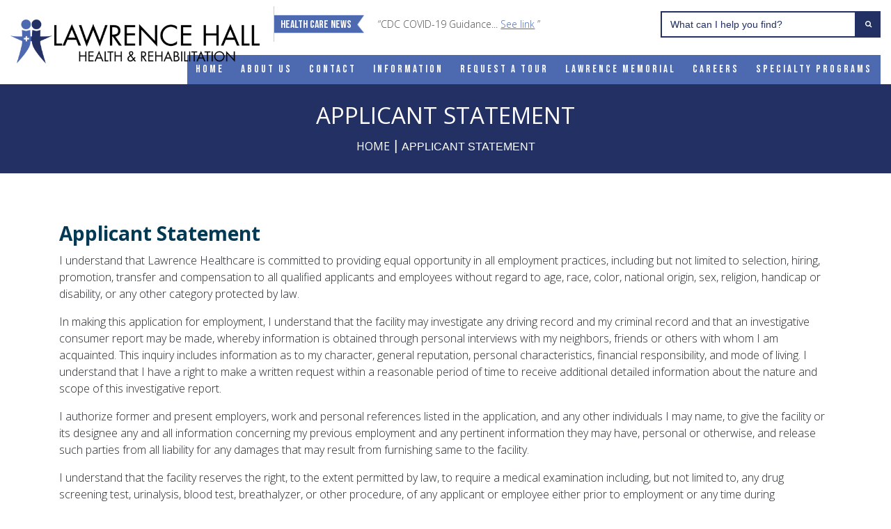

--- FILE ---
content_type: text/html; charset=UTF-8
request_url: https://www.lhhr.info/applicant-statement
body_size: 6100
content:
<!doctype html><!--[if lt IE 7]><html class="nojs ms lt_ie7" lang="en"><![endif]--><!--[if IE 7]><html class="nojs ms ie7" lang="en"><![endif]--><!--[if IE 8]><html class="nojs ms ie8" lang="en"><![endif]--><!--[if gt IE 8]><html class="nojs ms" lang="en"><![endif]--><html><head><!-- Locale --><meta http-equiv="Content-Language" content="en"><!-- To the Future! --><meta http-equiv="X-UA-Compatible" content="IE=edge,chrome=1"><!-- Meta Tags --><meta charset="utf-8"><meta name="viewport" content="width=device-width"/><meta http-equiv="Content-Type" content="text/html; charset=UTF-8"><meta name="generator" content="PyroCMS"/><meta name="viewport" content="width=device-width, initial-scale=1.0, maximum-scale=1.0"><meta name="description" content=""/> <meta property="og:site_name" content="Lawrence Hall Health &amp; Rehabilitation"/> <meta property="og:description" content=""/> <meta property="og:title" content="Applicant Statement"/> <meta property="og:url" content="https://www.lhhr.info/applicant-statement"/> <meta property="og:image" content=""/> <meta property="og:type" content="website"/><title> Lawrence Hall Health &amp; Rehabilitation &#8250; Applicant Statement</title><!-- Favicon --><link rel="icon" href="/files/images/fav-icon.png" type="image/png" sizes="16x16"><link href="https://fonts.googleapis.com/css?family=Open+Sans:300,300i,400,400i,500,600,600i,700,700i,800,800i&display=swap" rel="stylesheet"><link href="https://fonts.googleapis.com/css2?family=Bebas+Neue&display=swap" rel="stylesheet"><link media="all" type="text/css" rel="stylesheet" href="/app/default/assets/public/build.css?v=1610374157"><script type="text/javascript"> const APPLICATION_URL = "https://www.lhhr.info/applicant-statement"; const APPLICATION_REFERENCE = "default"; const APPLICATION_DOMAIN = "localhost"; const CSRF_TOKEN = "B4JjF3WRe6U4qhqDtRWWAelgTlz4XPjnT6lDdErA"; const APP_DEBUG = ""; const APP_URL = "https://localhost"; const REQUEST_ROOT = "https://www.lhhr.info"; const REQUEST_ROOT_PATH = ""; const TIMEZONE = "America/Chicago"; const LOCALE = "en"; </script> <!-- Global site tag (gtag.js) - Google Analytics --><script async src="https://www.googletagmanager.com/gtag/js?id=G-ZW6R41XR0T"></script><script>	window.dataLayer = window.dataLayer || [];	function gtag(){dataLayer.push(arguments);}	gtag('js', new Date());	gtag('config', 'G-ZW6R41XR0T');</script></head><body><!-- HEADER --><header id="cc_header"><div class="cc_navfluid container-fluid"><div class="cc_nav_container w-100"><div class="google_translate_wrap w-100"><div id="google_translate_element"></div><script type="text/javascript">function googleTranslateElementInit() {	new google.translate.TranslateElement({pageLanguage: 'en'}, 'google_translate_element');	}</script></div><nav class="cc_navbar navbar navbar-expand-lg navbar-light d-xl-flex d-none align-items-center float-left w-100"><div class="cc_logowrap"><a href="https://www.lhhr.info"><img src="/files/images/logo-main.png" alt=""></a></div><div class="cc_countynews d-sm-flex align-items-center"><span>Health Care News</span><p>“CDC COVID-19 Guidance... <a href="https://www.cdc.gov/" target="_blank">See link</a> ”</p></div><div class="cc_socialwrap d-flex align-items-center"><div class="cc_search d-flex flex-xl-row flex-column"><div class="form-inline my-2 my-lg-0 justify-content-end"><input class="form-control mr-sm-2 searc_inp searchvalue" id="search_inp" name="search" type="search" placeholder="What can I help you find?" value=""><button class="btn btn-outline-success my-2 my-sm-0 search_items" type="button"><i class="fa fa-search" aria-hidden="true"></i></button></div></div></div></nav><nav class="cc_navbar_main navbar navbar-expand-xl navbar-light align-items-center justify-content-xl-between justify-content-end w-100"><div class="cc_logomob_only cc_logowrap d-xl-none d-block"><a href="https://www.lhhr.info"><img src="/files/images/logo-main.png" alt=""></a></div><button class="navbar-toggler" type="button" data-toggle="collapse" data-target="#ccnavbarMain" aria-controls="ccnavbarMain" aria-expanded="false" aria-label="Toggle navigation"><span class="navbar-toggler-icon"></span></button><div class="collapse navbar-collapse align-items-center justify-content-end" id="ccnavbarMain"><ul class="navbar-nav nav"> <li class=" nav-item"> <a href="https://www.lhhr.info" class="nav-link" > Home </a> </li> <li class=" nav-item"> <a href="https://www.lhhr.info/about-us" class="nav-link" > About Us </a> </li> <li class=" nav-item"> <a href="https://www.lhhr.info/contact" class="nav-link" > Contact </a> </li> <li class=" nav-item"> <a href="https://www.lhhr.info/information" class="nav-link" > Information </a> </li> <li class=" nav-item"> <a href="https://www.lhhr.info/reserve-your-room" class="nav-link" > Request a Tour </a> </li> <li class=" nav-item"> <a href="https://www.lhhr.info/lmh" class="nav-link" > Lawrence Memorial </a> </li> <li class=" nav-item"> <a href="https://www.lhhr.info/careers" class="nav-link" > Careers </a> </li> <li class=" nav-item"> <a href="https://www.lhhr.info/specialty-programs" class="nav-link" > Specialty Programs </a> </li> </ul><div class="cc_navmob_only_js d-xl-none d-block"><div class="cc_search d-flex flex-xl-row flex-column"><div class="form-inline my-2 my-lg-0 justify-content-center"><input class="form-control mr-sm-2 searc_inp searchvalue" id="search_inpmob" name="search" type="search" placeholder="What can I help you find?" value=""><button class="btn btn-outline-success my-2 my-sm-0 search_items" type="button"><i class="fa fa-search" aria-hidden="true"></i></button></div></div><div class="cc_countynews d-sm-flex align-items-center"><span>Health Care News</span><p>“Early consultation going on now until March 2, 2020. <a href="https://www.cdc.gov/" target="_blank">See link</a> ”</p></div><div class="cc_socialwrap d-flex align-items-center"></div></div></div></nav></div></div></header><!-- HEADER --> <div class="container-fluid breadcrump"> <div class="container"> <div class="row"> <div class="title_area text-center"> <h2 class="text-uppercase"> Applicant Statement </h2> </div> <div class="breadcrump_area text-center"> <span><a href="/">Home</a></span> | <span>Applicant Statement</span> </div> </div> </div></div><div class="container-fluid page_inner"> <div class="container"> <div class="row inn_pg_row"><div class="col-md-12"><h4>Applicant Statement</h4><p>I understand that Lawrence Healthcare is committed to providing equal opportunity in all employment practices, including but not limited to selection, hiring, promotion, transfer and compensation to all qualified applicants and employees without regard to age, race, color, national origin, sex, religion, handicap or disability, or any other category protected by law.</p><p>In making this application for employment, I understand that the facility may investigate any driving record and my criminal record and that an investigative consumer report may be made, whereby information is obtained through personal interviews with my neighbors, friends or others with whom I am acquainted. This inquiry includes information as to my character, general reputation, personal characteristics, financial responsibility, and mode of living. I understand that I have a right to make a written request with­in a reasonable period of time to receive additional detailed information about the nature and scope of this investigative report.</p><p>I authorize former and present employers, work and personal references listed in the application, and any other individuals I may name, to give the facility or its designee any and all information concerning my previous employment and any pertinent information they may have, personal or otherwise, and release such parties from all liability for any damages that may result from furnishing same to the facility.</p><p>I understand that the facility reserves the right, to the extent permitted by law, to require a medical examination including, but not limited to, any drug screening test, urinalysis, blood test, breathalyzer, or other procedure, of any applicant or employee either prior to employment or any time during employment and I hereby give my consent to any such test or examination. I consent to the release of the results of any such test or examination to the facility.</p><p>I understand that this employment application and any other facility documents are not promises of employment. Should I be employed, I understand that my employment will be on a trial period for ninety days from the date of my hiring. I further understand that, if I am employed, I can terminate my employment with or without cause and with or without notice, at any time, and that the facility has a similar right. I understand that no manager or representative of the facility has any authority to enter into any agree­ment for employment for any specified period of time, or to make any agreement contrary to the foregoing, except that the Administrator may do so in writing.</p><p>The information given by me in this application is true and complete in all respects, and I agree that if the information is found to be false, misleading or unsatisfactory in any respect (in the exclusive judgment of the facility) that I will be disqualified from consid­eration for employment or subject to immediate dismissal if discovered after I am hired.</p><p>THIS APPLICATION WILL BE CONSIDERED ACTIVE FOR A PERIOD OF NINETY (90) DAYS. IF YOU WISH TO BE CONSIDERED FOR EMPLOYMENT AFTER THAT TIME, YOU MUST REAPPLY. DO NOT SUBMIT YOUR APPLICATION UNTIL YOU HAVE READ AND UNDER­STAND THIS STATEMENT.</p><p><strong>By submitting your application, you hereby agree to the above statement and its terms listed within.</strong></p></div> </div> </div></div><style>.inn_pg_row {	padding: 60px 0px;	}	.inn_pg_row h4 a {	color: #033952; font-weight: 600; font-size: 28px; margin-bottom: 20px; margin-top: 10px;	}	.inn_pg_row a {	color: #033952;	font-size: 16px;	}	.inn_pg_row a:hover {	color: #00121b;	}	.inn_pg_row ul li, .inn_pg_row ol li {	font-size: 16px;	}	.inn_pg_row ol {	padding-left: 25px;	}	.physician_col {	margin: 0 0 30px;	}	.physician_col .physician_image {	height: auto;	width: 100%;	overflow: hidden;	position: relative;	}	.physician_col .physician_image:after {	content: '';	position: absolute;	top: 0;	bottom: 0;	left: 0;	right: 0;	-webkit-box-shadow: inset 0 0 0 8px rgba(0,0,0,0.05);	box-shadow: inset 0 0 0 8px rgba(0,0,0,0.05);	-webkit-transition: all ease 1s;	-o-transition: all ease 1s;	transition: all ease 1s;	}	.physician_col:hover .physician_image:after {	-webkit-box-shadow: inset 0 0 0 15px rgba(0,0,0,0.05);	box-shadow: inset 0 0 0 15px rgba(0,0,0,0.05);	-webkit-transition: all ease 1s;	-o-transition: all ease 1s;	transition: all ease 1s;	}	.physician_col .physician_image img {	width: 100%;	height: 100%;	object-fit: cover;	object-position: top;	margin: 0;	}	h5.physician_name {	color: #033952;	font-weight: 700;	font-size: 20px;	margin-bottom: 5px;	margin-top: 0;	}	.physician_info {	background-color: #f9f9f9;	box-shadow: 5px 5px 5px rgba(221, 221, 221, 0.58);	padding: 20px 5px;	margin-bottom: 2rem;	}	.physician_info p {	color: #000000;	font-weight: 400;	font-size: 14px;	margin: 0;	}	@media screen and (max-width:575px) {	.inn_pg_row img {	width: 100% !important;	margin-bottom: 15px;	padding-left: 0px !important;	}	}
.eme_man_block a.eme_man_link { display: inline-block; width: 30%; text-align: center; text-decoration: none; background: #033952; border: 2px solid #033952; margin: 15px 0; margin-right: 15px; padding: 15px; border-radius: 15px; color: #ffffff;
}
.eme_man_block a.eme_man_link.btn_2 { width: 40%;
}
.eme_man_block a.eme_man_link:hover,
.eme_man_block a.eme_man_link:active,
.eme_man_block a.eme_man_link:focus {	border: 2px solid #033952;	background: #ffffff;	color: #033952;
}	.admin_col .admin_box h4 {	font-size: 20px;	}	.admin_col .admin_box h5 {	font-size: 14px;	}	.admin_col .admin_box p, .admin_col .admin_box a {	font-size: 14px !important;	font-weight: 600;	text-align: center;	margin: 0;	}	p.text-center > strong > a {	font-size: 16px;	margin-top: 0;	display: inline-block !important;	background: #223064 !important;	padding: 10px 35px;	border: 2px solid #223064 !important;	color: #fff;	}	p.text-center > strong > a:hover,	p.text-center > strong > a:focus,	p.text-center > strong > a:active {	background: #fff !important;	border: 2px solid #223064 !important;	color: #223064;	}
@media screen and (max-width: 992px) {
.eme_man_block a.eme_man_link {width: 100%;}
}	@media (max-width: 991px) and (min-width: 768px){	.physician_col .physician_image {	height: auto;	}	}	@media (max-width: 767px) and (min-width: 576px){	.physician_col .physician_image {	height: auto;	}	}	@media (max-width: 575px){	.physician_col .physician_image {	height: auto;	}	}</style> <!-- FOOTER --><footer id="cc_footer"><div class="container-fluid"><div class="container_wrap footer_container"><div class="row footer_menu_wrap justify-content-center"><!-- <div class="footer_menu_col col-xl-3 col-lg-3 col-md-6 col-sm-12 col-12"><h4>About Us</h4><ul class="list-unstyled"><li><a href="/accreditation-and-quality">Accreditation and Quality</a></li><li><a href="/administration">Administration</a></li><li><a href="/board-of-governors">Board of Governers</a></li><li><a href="/our-mission">Our Mission</a></li><li><a href="/find-a-provider">Physician</a></li><li><a href="/directions">Directions</a></li><li><a href="/notice-of-privacy">Notice of Privacy</a></li></ul></div> --><div class="footer_menu_col col-xl-3 col-lg-3 col-md-6 col-sm-12 col-12 footer_appointment"><div class="align-items-center d-flex footer_logo_js h-100"><a href="https://www.lhhr.info"><img class="img-fluid" src="/files/images/logo-white.png" alt="" /></a></div></div><div class="footer_menu_col col-xl-3 col-lg-3 col-md-6 col-sm-12 col-12 footer_career_links"><h4>Careers</h4><ul class="list-unstyled"><li><a href="applicant-statement">Applicant Statement</a></li><li><a href="benefits-available">Benefits Available</a></li><li><a href="https://lawrencehealth.exacthire.com/All_Open_Jobs?jobs=[]" target="_blank">Career Opportunities</a></li><li><a href="/cna-training-program">CNA Training Program</a></li><li><a href="https://mhc-ws05.sbrmc.org:446/login.aspx" target="_blank">Employee Self Service</a></li><li><a href="/equal-opportunity">Equal Opportunity</a></li></ul></div><div class="footer_menu_col footer_appointment footer_contact col-xl-3 col-lg-3 col-md-6 col-sm-12 col-12"><h4>Contact Us</h4><ul class="list-unstyled footer_contact_list"><li><i class="fa fa-location-arrow" aria-hidden="true"></i><span>1051 West Free St.<br> Walnut Ridge, Arkansas 72476</span></li><li><i class="fa fa-phone" aria-hidden="true"></i><a href="tel:(870) 886-4711">Admissions: (870) 886-4177</a></li><li><i class="fa fa-phone" aria-hidden="true"></i><a href="tel:(870) 886-1295">Nursing Home: (870) 886-1295</a></li><li><i class="fa fa-fax" aria-hidden="true"></i><span>Nursing Home: (870) 886-6099</span></li><li><a class="lmh_link_js" href="https://www.lawrencememorial.info/" target="_blank">Lawrence Memorial Hospital</a></li></ul></div><div class="footer_menu_col col-xl-3 col-lg-3 col-md-6 col-sm-12 col-12"><h4>Facebook</h4><div class="facebook_area"><div id="fb-root"></div><script crossorigin="anonymous" src="https://connect.facebook.net/en_US/sdk.js#xfbml=1&version=v3.3"></script><div class="fb-page" data-href="https://www.facebook.com/TeamLawrenceHall/" data-tabs="timeline" data-width="350" data-height="250" data-small-header="false" data-adapt-container-width="true" data-hide-cover="false" data-show-facepile="true"><blockquote cite="https://www.facebook.com/TeamLawrenceHall/" class="fb-xfbml-parse-ignore"><a href="https://www.facebook.com/TeamLawrenceHall/">Facebook</a></blockquote></div></div></div></div></div></div><div class="container-fluid"><div class="container_wrap copy_container"><div class="row copyright_row justify-content-between"><div>Copyright 2026 &copy; <a href="#" target="_blank">Lawrence Hall Nursing Center</a>.<span> All Rights Reserved.</span></div><div>Designed &amp; Hosted by <a href="http://aceonetechnologies.com/" target="_blank">AceOne Technologies.</a></div></div></div></div></footer><!-- FOOTER --><!-- RETURN TO TOP --><a href="javascript:void(0)" id="return-to-top"><i class="fa fa-angle-up" aria-hidden="true"></i></a><!-- RETURN TO TOP --><script type="text/javascript" src="//translate.google.com/translate_a/element.js?cb=googleTranslateElementInit"></script><script src="/app/default/assets/public/theme.js?v=1610374550"></script><script type="text/javascript"> (function (window, document) { console.log("Input Mask"); const fields = Array.prototype.slice.call( document.querySelectorAll('input[data-provides="anomaly.field_type.text"]') ); fields.forEach(function (field) { const wrapper = field.parentElement; const max = field.dataset.max; /** * Check for an input mask alias, regex, or pattern. */ if (field.dataset.alias != undefined && field.dataset.regex.alias > 1) { Inputmask(field.dataset.alias).mask(field); } else if (field.dataset.regex != undefined && field.dataset.regex.length > 1) { Inputmask({regex: field.dataset.regex}).mask(field); } else if (field.dataset.mask != undefined && field.dataset.mask.length > 1) { Inputmask(field.dataset.mask).mask(field); } /** * Listen for keyup and update * the counter and contexts. */ field.addEventListener('keyup', function () { const counter = wrapper.querySelector('.counter'); const count = wrapper.querySelector('.count'); if (count) { count.innerText = max ? max - field.value.length : field.value.length; } if (counter) { if (max && field.value.length > max) { counter.classList.add('text-danger'); } else { counter.classList.remove('text-danger'); } } }); /** * Fire the count event initially * to cause an initial count. */ field.dispatchEvent(new Event('keyup')); });	})(window, document);	;;</script><script src='https://www.google.com/recaptcha/api.js'></script></body></html>

--- FILE ---
content_type: text/css
request_url: https://www.lhhr.info/app/default/assets/public/build.css?v=1610374157
body_size: 41268
content:
/*!
 * Bootstrap v4.1.3 (https://getbootstrap.com/)
 * Copyright 2011-2018 The Bootstrap Authors
 * Copyright 2011-2018 Twitter, Inc.
 * Licensed under MIT (https://github.com/twbs/bootstrap/blob/master/LICENSE)
 */
:root {
  --blue: #007bff;
  --indigo: #6610f2;
  --purple: #6f42c1;
  --pink: #e83e8c;
  --red: #dc3545;
  --orange: #fd7e14;
  --yellow: #ffc107;
  --green: #28a745;
  --teal: #20c997;
  --cyan: #17a2b8;
  --white: #fff;
  --gray: #6c757d;
  --gray-dark: #343a40;
  --primary: #007bff;
  --secondary: #6c757d;
  --success: #28a745;
  --info: #17a2b8;
  --warning: #ffc107;
  --danger: #dc3545;
  --light: #f8f9fa;
  --dark: #343a40;
  --breakpoint-xs: 0;
  --breakpoint-sm: 576px;
  --breakpoint-md: 768px;
  --breakpoint-lg: 992px;
  --breakpoint-xl: 1200px;
  --font-family-sans-serif: -apple-system, BlinkMacSystemFont, "Segoe UI", Roboto, "Helvetica Neue", Arial, sans-serif, "Apple Color Emoji", "Segoe UI Emoji", "Segoe UI Symbol", "Noto Color Emoji";
  --font-family-monospace: SFMono-Regular, Menlo, Monaco, Consolas, "Liberation Mono", "Courier New", monospace; }

*, ::after, ::before {
  box-sizing: border-box; }

html {
  font-family: sans-serif;
  line-height: 1.15;
  -webkit-text-size-adjust: 100%;
  -ms-text-size-adjust: 100%;
  -ms-overflow-style: scrollbar;
  -webkit-tap-highlight-color: transparent; }

@-ms-viewport {
  width: device-width; }

article, aside, figcaption, figure, footer, header, hgroup, main, nav, section {
  display: block; }

body {
  margin: 0;
  font-family: -apple-system, BlinkMacSystemFont, "Segoe UI", Roboto, "Helvetica Neue", Arial, sans-serif, "Apple Color Emoji", "Segoe UI Emoji", "Segoe UI Symbol", "Noto Color Emoji";
  font-size: 1rem;
  font-weight: 400;
  line-height: 1.5;
  color: #212529;
  text-align: left;
  background-color: #fff; }

[tabindex="-1"]:focus {
  outline: 0 !important; }

hr {
  box-sizing: content-box;
  height: 0;
  overflow: visible; }

h1, h2, h3, h4, h5, h6 {
  margin-top: 0;
  margin-bottom: 0.5rem; }

p {
  margin-top: 0;
  margin-bottom: 1rem; }

abbr[data-original-title], abbr[title] {
  text-decoration: underline;
  -webkit-text-decoration: underline dotted;
  text-decoration: underline dotted;
  cursor: help;
  border-bottom: 0; }

address {
  margin-bottom: 1rem;
  font-style: normal;
  line-height: inherit; }

dl, ol, ul {
  margin-top: 0;
  margin-bottom: 1rem; }

ol ol, ol ul, ul ol, ul ul {
  margin-bottom: 0; }

dt {
  font-weight: 700; }

dd {
  margin-bottom: 0.5rem;
  margin-left: 0; }

blockquote {
  margin: 0 0 1rem; }

dfn {
  font-style: italic; }

b, strong {
  font-weight: bolder; }

small {
  font-size: 80%; }

sub, sup {
  position: relative;
  font-size: 75%;
  line-height: 0;
  vertical-align: baseline; }

sub {
  bottom: -0.25em; }

sup {
  top: -0.5em; }

a {
  color: #007bff;
  text-decoration: none;
  background-color: transparent;
  -webkit-text-decoration-skip: objects; }

a:hover {
  color: #0056b3;
  text-decoration: underline; }

a:not([href]):not([tabindex]) {
  color: inherit;
  text-decoration: none; }

a:not([href]):not([tabindex]):focus, a:not([href]):not([tabindex]):hover {
  color: inherit;
  text-decoration: none; }

a:not([href]):not([tabindex]):focus {
  outline: 0; }

code, kbd, pre, samp {
  font-family: SFMono-Regular, Menlo, Monaco, Consolas, "Liberation Mono", "Courier New", monospace;
  font-size: 1em; }

pre {
  margin-top: 0;
  margin-bottom: 1rem;
  overflow: auto;
  -ms-overflow-style: scrollbar; }

figure {
  margin: 0 0 1rem; }

img {
  vertical-align: middle;
  border-style: none; }

svg {
  overflow: hidden;
  vertical-align: middle; }

table {
  border-collapse: collapse; }

caption {
  padding-top: 0.75rem;
  padding-bottom: 0.75rem;
  color: #6c757d;
  text-align: left;
  caption-side: bottom; }

th {
  text-align: inherit; }

label {
  display: inline-block;
  margin-bottom: 0.5rem; }

button {
  border-radius: 0; }

button:focus {
  outline: 1px dotted;
  outline: 5px auto -webkit-focus-ring-color; }

button, input, optgroup, select, textarea {
  margin: 0;
  font-family: inherit;
  font-size: inherit;
  line-height: inherit; }

button, input {
  overflow: visible; }

button, select {
  text-transform: none; }

[type=reset], [type=submit], button, html [type=button] {
  -webkit-appearance: button; }

[type=button]::-moz-focus-inner, [type=reset]::-moz-focus-inner, [type=submit]::-moz-focus-inner, button::-moz-focus-inner {
  padding: 0;
  border-style: none; }

input[type=checkbox], input[type=radio] {
  box-sizing: border-box;
  padding: 0; }

input[type=date], input[type=datetime-local], input[type=month], input[type=time] {
  -webkit-appearance: listbox; }

textarea {
  overflow: auto;
  resize: vertical; }

fieldset {
  min-width: 0;
  padding: 0;
  margin: 0;
  border: 0; }

legend {
  display: block;
  width: 100%;
  max-width: 100%;
  padding: 0;
  margin-bottom: 0.5rem;
  font-size: 1.5rem;
  line-height: inherit;
  color: inherit;
  white-space: normal; }

progress {
  vertical-align: baseline; }

[type=number]::-webkit-inner-spin-button, [type=number]::-webkit-outer-spin-button {
  height: auto; }

[type=search] {
  outline-offset: -2px;
  -webkit-appearance: none; }

[type=search]::-webkit-search-cancel-button, [type=search]::-webkit-search-decoration {
  -webkit-appearance: none; }

::-webkit-file-upload-button {
  font: inherit;
  -webkit-appearance: button; }

output {
  display: inline-block; }

summary {
  display: list-item;
  cursor: pointer; }

template {
  display: none; }

[hidden] {
  display: none !important; }

.h1, .h2, .h3, .h4, .h5, .h6, h1, h2, h3, h4, h5, h6 {
  margin-bottom: 0.5rem;
  font-family: inherit;
  font-weight: 500;
  line-height: 1.2;
  color: inherit; }

.h1, h1 {
  font-size: 2.5rem; }

.h2, h2 {
  font-size: 2rem; }

.h3, h3 {
  font-size: 1.75rem; }

.h4, h4 {
  font-size: 1.5rem; }

.h5, h5 {
  font-size: 1.25rem; }

.h6, h6 {
  font-size: 1rem; }

.lead {
  font-size: 1.25rem;
  font-weight: 300; }

.display-1 {
  font-size: 6rem;
  font-weight: 300;
  line-height: 1.2; }

.display-2 {
  font-size: 5.5rem;
  font-weight: 300;
  line-height: 1.2; }

.display-3 {
  font-size: 4.5rem;
  font-weight: 300;
  line-height: 1.2; }

.display-4 {
  font-size: 3.5rem;
  font-weight: 300;
  line-height: 1.2; }

hr {
  margin-top: 1rem;
  margin-bottom: 1rem;
  border: 0;
  border-top: 1px solid rgba(0, 0, 0, 0.1); }

.small, small {
  font-size: 80%;
  font-weight: 400; }

.mark, mark {
  padding: 0.2em;
  background-color: #fcf8e3; }

.list-unstyled {
  padding-left: 0;
  list-style: none; }

.list-inline {
  padding-left: 0;
  list-style: none; }

.list-inline-item {
  display: inline-block; }

.list-inline-item:not(:last-child) {
  margin-right: 0.5rem; }

.initialism {
  font-size: 90%;
  text-transform: uppercase; }

.blockquote {
  margin-bottom: 1rem;
  font-size: 1.25rem; }

.blockquote-footer {
  display: block;
  font-size: 80%;
  color: #6c757d; }

.blockquote-footer::before {
  content: "\2014 \00A0"; }

.img-fluid {
  max-width: 100%;
  height: auto; }

.img-thumbnail {
  padding: 0.25rem;
  background-color: #fff;
  border: 1px solid #dee2e6;
  border-radius: 0.25rem;
  max-width: 100%;
  height: auto; }

.figure {
  display: inline-block; }

.figure-img {
  margin-bottom: 0.5rem;
  line-height: 1; }

.figure-caption {
  font-size: 90%;
  color: #6c757d; }

code {
  font-size: 87.5%;
  color: #e83e8c;
  word-break: break-word; }

a > code {
  color: inherit; }

kbd {
  padding: 0.2rem 0.4rem;
  font-size: 87.5%;
  color: #fff;
  background-color: #212529;
  border-radius: 0.2rem; }

kbd kbd {
  padding: 0;
  font-size: 100%;
  font-weight: 700; }

pre {
  display: block;
  font-size: 87.5%;
  color: #212529; }

pre code {
  font-size: inherit;
  color: inherit;
  word-break: normal; }

.pre-scrollable {
  max-height: 340px;
  overflow-y: scroll; }

.container {
  width: 100%;
  padding-right: 15px;
  padding-left: 15px;
  margin-right: auto;
  margin-left: auto; }

@media (min-width: 576px) {
  .container {
    max-width: 540px; } }

@media (min-width: 768px) {
  .container {
    max-width: 720px; } }

@media (min-width: 992px) {
  .container {
    max-width: 960px; } }

@media (min-width: 1200px) {
  .container {
    max-width: 1140px; } }

.container-fluid {
  width: 100%;
  padding-right: 15px;
  padding-left: 15px;
  margin-right: auto;
  margin-left: auto; }

.row {
  display: -ms-flexbox;
  display: flex;
  -ms-flex-wrap: wrap;
  flex-wrap: wrap;
  margin-right: -15px;
  margin-left: -15px; }

.no-gutters {
  margin-right: 0;
  margin-left: 0; }

.no-gutters > .col, .no-gutters > [class*=col-] {
  padding-right: 0;
  padding-left: 0; }

.col, .col-1, .col-10, .col-11, .col-12, .col-2, .col-3, .col-4, .col-5, .col-6, .col-7, .col-8, .col-9, .col-auto, .col-lg, .col-lg-1, .col-lg-10, .col-lg-11, .col-lg-12, .col-lg-2, .col-lg-3, .col-lg-4, .col-lg-5, .col-lg-6, .col-lg-7, .col-lg-8, .col-lg-9, .col-lg-auto, .col-md, .col-md-1, .col-md-10, .col-md-11, .col-md-12, .col-md-2, .col-md-3, .col-md-4, .col-md-5, .col-md-6, .col-md-7, .col-md-8, .col-md-9, .col-md-auto, .col-sm, .col-sm-1, .col-sm-10, .col-sm-11, .col-sm-12, .col-sm-2, .col-sm-3, .col-sm-4, .col-sm-5, .col-sm-6, .col-sm-7, .col-sm-8, .col-sm-9, .col-sm-auto, .col-xl, .col-xl-1, .col-xl-10, .col-xl-11, .col-xl-12, .col-xl-2, .col-xl-3, .col-xl-4, .col-xl-5, .col-xl-6, .col-xl-7, .col-xl-8, .col-xl-9, .col-xl-auto {
  position: relative;
  width: 100%;
  min-height: 1px;
  padding-right: 15px;
  padding-left: 15px; }

.col {
  -ms-flex-preferred-size: 0;
  flex-basis: 0;
  -ms-flex-positive: 1;
  flex-grow: 1;
  max-width: 100%; }

.col-auto {
  -ms-flex: 0 0 auto;
  flex: 0 0 auto;
  width: auto;
  max-width: none; }

.col-1 {
  -ms-flex: 0 0 8.333333%;
  flex: 0 0 8.333333%;
  max-width: 8.333333%; }

.col-2 {
  -ms-flex: 0 0 16.666667%;
  flex: 0 0 16.666667%;
  max-width: 16.666667%; }

.col-3 {
  -ms-flex: 0 0 25%;
  flex: 0 0 25%;
  max-width: 25%; }

.col-4 {
  -ms-flex: 0 0 33.333333%;
  flex: 0 0 33.333333%;
  max-width: 33.333333%; }

.col-5 {
  -ms-flex: 0 0 41.666667%;
  flex: 0 0 41.666667%;
  max-width: 41.666667%; }

.col-6 {
  -ms-flex: 0 0 50%;
  flex: 0 0 50%;
  max-width: 50%; }

.col-7 {
  -ms-flex: 0 0 58.333333%;
  flex: 0 0 58.333333%;
  max-width: 58.333333%; }

.col-8 {
  -ms-flex: 0 0 66.666667%;
  flex: 0 0 66.666667%;
  max-width: 66.666667%; }

.col-9 {
  -ms-flex: 0 0 75%;
  flex: 0 0 75%;
  max-width: 75%; }

.col-10 {
  -ms-flex: 0 0 83.333333%;
  flex: 0 0 83.333333%;
  max-width: 83.333333%; }

.col-11 {
  -ms-flex: 0 0 91.666667%;
  flex: 0 0 91.666667%;
  max-width: 91.666667%; }

.col-12 {
  -ms-flex: 0 0 100%;
  flex: 0 0 100%;
  max-width: 100%; }

.order-first {
  -ms-flex-order: -1;
  order: -1; }

.order-last {
  -ms-flex-order: 13;
  order: 13; }

.order-0 {
  -ms-flex-order: 0;
  order: 0; }

.order-1 {
  -ms-flex-order: 1;
  order: 1; }

.order-2 {
  -ms-flex-order: 2;
  order: 2; }

.order-3 {
  -ms-flex-order: 3;
  order: 3; }

.order-4 {
  -ms-flex-order: 4;
  order: 4; }

.order-5 {
  -ms-flex-order: 5;
  order: 5; }

.order-6 {
  -ms-flex-order: 6;
  order: 6; }

.order-7 {
  -ms-flex-order: 7;
  order: 7; }

.order-8 {
  -ms-flex-order: 8;
  order: 8; }

.order-9 {
  -ms-flex-order: 9;
  order: 9; }

.order-10 {
  -ms-flex-order: 10;
  order: 10; }

.order-11 {
  -ms-flex-order: 11;
  order: 11; }

.order-12 {
  -ms-flex-order: 12;
  order: 12; }

.offset-1 {
  margin-left: 8.333333%; }

.offset-2 {
  margin-left: 16.666667%; }

.offset-3 {
  margin-left: 25%; }

.offset-4 {
  margin-left: 33.333333%; }

.offset-5 {
  margin-left: 41.666667%; }

.offset-6 {
  margin-left: 50%; }

.offset-7 {
  margin-left: 58.333333%; }

.offset-8 {
  margin-left: 66.666667%; }

.offset-9 {
  margin-left: 75%; }

.offset-10 {
  margin-left: 83.333333%; }

.offset-11 {
  margin-left: 91.666667%; }

@media (min-width: 576px) {
  .col-sm {
    -ms-flex-preferred-size: 0;
    flex-basis: 0;
    -ms-flex-positive: 1;
    flex-grow: 1;
    max-width: 100%; }

  .col-sm-auto {
    -ms-flex: 0 0 auto;
    flex: 0 0 auto;
    width: auto;
    max-width: none; }

  .col-sm-1 {
    -ms-flex: 0 0 8.333333%;
    flex: 0 0 8.333333%;
    max-width: 8.333333%; }

  .col-sm-2 {
    -ms-flex: 0 0 16.666667%;
    flex: 0 0 16.666667%;
    max-width: 16.666667%; }

  .col-sm-3 {
    -ms-flex: 0 0 25%;
    flex: 0 0 25%;
    max-width: 25%; }

  .col-sm-4 {
    -ms-flex: 0 0 33.333333%;
    flex: 0 0 33.333333%;
    max-width: 33.333333%; }

  .col-sm-5 {
    -ms-flex: 0 0 41.666667%;
    flex: 0 0 41.666667%;
    max-width: 41.666667%; }

  .col-sm-6 {
    -ms-flex: 0 0 50%;
    flex: 0 0 50%;
    max-width: 50%; }

  .col-sm-7 {
    -ms-flex: 0 0 58.333333%;
    flex: 0 0 58.333333%;
    max-width: 58.333333%; }

  .col-sm-8 {
    -ms-flex: 0 0 66.666667%;
    flex: 0 0 66.666667%;
    max-width: 66.666667%; }

  .col-sm-9 {
    -ms-flex: 0 0 75%;
    flex: 0 0 75%;
    max-width: 75%; }

  .col-sm-10 {
    -ms-flex: 0 0 83.333333%;
    flex: 0 0 83.333333%;
    max-width: 83.333333%; }

  .col-sm-11 {
    -ms-flex: 0 0 91.666667%;
    flex: 0 0 91.666667%;
    max-width: 91.666667%; }

  .col-sm-12 {
    -ms-flex: 0 0 100%;
    flex: 0 0 100%;
    max-width: 100%; }

  .order-sm-first {
    -ms-flex-order: -1;
    order: -1; }

  .order-sm-last {
    -ms-flex-order: 13;
    order: 13; }

  .order-sm-0 {
    -ms-flex-order: 0;
    order: 0; }

  .order-sm-1 {
    -ms-flex-order: 1;
    order: 1; }

  .order-sm-2 {
    -ms-flex-order: 2;
    order: 2; }

  .order-sm-3 {
    -ms-flex-order: 3;
    order: 3; }

  .order-sm-4 {
    -ms-flex-order: 4;
    order: 4; }

  .order-sm-5 {
    -ms-flex-order: 5;
    order: 5; }

  .order-sm-6 {
    -ms-flex-order: 6;
    order: 6; }

  .order-sm-7 {
    -ms-flex-order: 7;
    order: 7; }

  .order-sm-8 {
    -ms-flex-order: 8;
    order: 8; }

  .order-sm-9 {
    -ms-flex-order: 9;
    order: 9; }

  .order-sm-10 {
    -ms-flex-order: 10;
    order: 10; }

  .order-sm-11 {
    -ms-flex-order: 11;
    order: 11; }

  .order-sm-12 {
    -ms-flex-order: 12;
    order: 12; }

  .offset-sm-0 {
    margin-left: 0; }

  .offset-sm-1 {
    margin-left: 8.333333%; }

  .offset-sm-2 {
    margin-left: 16.666667%; }

  .offset-sm-3 {
    margin-left: 25%; }

  .offset-sm-4 {
    margin-left: 33.333333%; }

  .offset-sm-5 {
    margin-left: 41.666667%; }

  .offset-sm-6 {
    margin-left: 50%; }

  .offset-sm-7 {
    margin-left: 58.333333%; }

  .offset-sm-8 {
    margin-left: 66.666667%; }

  .offset-sm-9 {
    margin-left: 75%; }

  .offset-sm-10 {
    margin-left: 83.333333%; }

  .offset-sm-11 {
    margin-left: 91.666667%; } }

@media (min-width: 768px) {
  .col-md {
    -ms-flex-preferred-size: 0;
    flex-basis: 0;
    -ms-flex-positive: 1;
    flex-grow: 1;
    max-width: 100%; }

  .col-md-auto {
    -ms-flex: 0 0 auto;
    flex: 0 0 auto;
    width: auto;
    max-width: none; }

  .col-md-1 {
    -ms-flex: 0 0 8.333333%;
    flex: 0 0 8.333333%;
    max-width: 8.333333%; }

  .col-md-2 {
    -ms-flex: 0 0 16.666667%;
    flex: 0 0 16.666667%;
    max-width: 16.666667%; }

  .col-md-3 {
    -ms-flex: 0 0 25%;
    flex: 0 0 25%;
    max-width: 25%; }

  .col-md-4 {
    -ms-flex: 0 0 33.333333%;
    flex: 0 0 33.333333%;
    max-width: 33.333333%; }

  .col-md-5 {
    -ms-flex: 0 0 41.666667%;
    flex: 0 0 41.666667%;
    max-width: 41.666667%; }

  .col-md-6 {
    -ms-flex: 0 0 50%;
    flex: 0 0 50%;
    max-width: 50%; }

  .col-md-7 {
    -ms-flex: 0 0 58.333333%;
    flex: 0 0 58.333333%;
    max-width: 58.333333%; }

  .col-md-8 {
    -ms-flex: 0 0 66.666667%;
    flex: 0 0 66.666667%;
    max-width: 66.666667%; }

  .col-md-9 {
    -ms-flex: 0 0 75%;
    flex: 0 0 75%;
    max-width: 75%; }

  .col-md-10 {
    -ms-flex: 0 0 83.333333%;
    flex: 0 0 83.333333%;
    max-width: 83.333333%; }

  .col-md-11 {
    -ms-flex: 0 0 91.666667%;
    flex: 0 0 91.666667%;
    max-width: 91.666667%; }

  .col-md-12 {
    -ms-flex: 0 0 100%;
    flex: 0 0 100%;
    max-width: 100%; }

  .order-md-first {
    -ms-flex-order: -1;
    order: -1; }

  .order-md-last {
    -ms-flex-order: 13;
    order: 13; }

  .order-md-0 {
    -ms-flex-order: 0;
    order: 0; }

  .order-md-1 {
    -ms-flex-order: 1;
    order: 1; }

  .order-md-2 {
    -ms-flex-order: 2;
    order: 2; }

  .order-md-3 {
    -ms-flex-order: 3;
    order: 3; }

  .order-md-4 {
    -ms-flex-order: 4;
    order: 4; }

  .order-md-5 {
    -ms-flex-order: 5;
    order: 5; }

  .order-md-6 {
    -ms-flex-order: 6;
    order: 6; }

  .order-md-7 {
    -ms-flex-order: 7;
    order: 7; }

  .order-md-8 {
    -ms-flex-order: 8;
    order: 8; }

  .order-md-9 {
    -ms-flex-order: 9;
    order: 9; }

  .order-md-10 {
    -ms-flex-order: 10;
    order: 10; }

  .order-md-11 {
    -ms-flex-order: 11;
    order: 11; }

  .order-md-12 {
    -ms-flex-order: 12;
    order: 12; }

  .offset-md-0 {
    margin-left: 0; }

  .offset-md-1 {
    margin-left: 8.333333%; }

  .offset-md-2 {
    margin-left: 16.666667%; }

  .offset-md-3 {
    margin-left: 25%; }

  .offset-md-4 {
    margin-left: 33.333333%; }

  .offset-md-5 {
    margin-left: 41.666667%; }

  .offset-md-6 {
    margin-left: 50%; }

  .offset-md-7 {
    margin-left: 58.333333%; }

  .offset-md-8 {
    margin-left: 66.666667%; }

  .offset-md-9 {
    margin-left: 75%; }

  .offset-md-10 {
    margin-left: 83.333333%; }

  .offset-md-11 {
    margin-left: 91.666667%; } }

@media (min-width: 992px) {
  .col-lg {
    -ms-flex-preferred-size: 0;
    flex-basis: 0;
    -ms-flex-positive: 1;
    flex-grow: 1;
    max-width: 100%; }

  .col-lg-auto {
    -ms-flex: 0 0 auto;
    flex: 0 0 auto;
    width: auto;
    max-width: none; }

  .col-lg-1 {
    -ms-flex: 0 0 8.333333%;
    flex: 0 0 8.333333%;
    max-width: 8.333333%; }

  .col-lg-2 {
    -ms-flex: 0 0 16.666667%;
    flex: 0 0 16.666667%;
    max-width: 16.666667%; }

  .col-lg-3 {
    -ms-flex: 0 0 25%;
    flex: 0 0 25%;
    max-width: 25%; }

  .col-lg-4 {
    -ms-flex: 0 0 33.333333%;
    flex: 0 0 33.333333%;
    max-width: 33.333333%; }

  .col-lg-5 {
    -ms-flex: 0 0 41.666667%;
    flex: 0 0 41.666667%;
    max-width: 41.666667%; }

  .col-lg-6 {
    -ms-flex: 0 0 50%;
    flex: 0 0 50%;
    max-width: 50%; }

  .col-lg-7 {
    -ms-flex: 0 0 58.333333%;
    flex: 0 0 58.333333%;
    max-width: 58.333333%; }

  .col-lg-8 {
    -ms-flex: 0 0 66.666667%;
    flex: 0 0 66.666667%;
    max-width: 66.666667%; }

  .col-lg-9 {
    -ms-flex: 0 0 75%;
    flex: 0 0 75%;
    max-width: 75%; }

  .col-lg-10 {
    -ms-flex: 0 0 83.333333%;
    flex: 0 0 83.333333%;
    max-width: 83.333333%; }

  .col-lg-11 {
    -ms-flex: 0 0 91.666667%;
    flex: 0 0 91.666667%;
    max-width: 91.666667%; }

  .col-lg-12 {
    -ms-flex: 0 0 100%;
    flex: 0 0 100%;
    max-width: 100%; }

  .order-lg-first {
    -ms-flex-order: -1;
    order: -1; }

  .order-lg-last {
    -ms-flex-order: 13;
    order: 13; }

  .order-lg-0 {
    -ms-flex-order: 0;
    order: 0; }

  .order-lg-1 {
    -ms-flex-order: 1;
    order: 1; }

  .order-lg-2 {
    -ms-flex-order: 2;
    order: 2; }

  .order-lg-3 {
    -ms-flex-order: 3;
    order: 3; }

  .order-lg-4 {
    -ms-flex-order: 4;
    order: 4; }

  .order-lg-5 {
    -ms-flex-order: 5;
    order: 5; }

  .order-lg-6 {
    -ms-flex-order: 6;
    order: 6; }

  .order-lg-7 {
    -ms-flex-order: 7;
    order: 7; }

  .order-lg-8 {
    -ms-flex-order: 8;
    order: 8; }

  .order-lg-9 {
    -ms-flex-order: 9;
    order: 9; }

  .order-lg-10 {
    -ms-flex-order: 10;
    order: 10; }

  .order-lg-11 {
    -ms-flex-order: 11;
    order: 11; }

  .order-lg-12 {
    -ms-flex-order: 12;
    order: 12; }

  .offset-lg-0 {
    margin-left: 0; }

  .offset-lg-1 {
    margin-left: 8.333333%; }

  .offset-lg-2 {
    margin-left: 16.666667%; }

  .offset-lg-3 {
    margin-left: 25%; }

  .offset-lg-4 {
    margin-left: 33.333333%; }

  .offset-lg-5 {
    margin-left: 41.666667%; }

  .offset-lg-6 {
    margin-left: 50%; }

  .offset-lg-7 {
    margin-left: 58.333333%; }

  .offset-lg-8 {
    margin-left: 66.666667%; }

  .offset-lg-9 {
    margin-left: 75%; }

  .offset-lg-10 {
    margin-left: 83.333333%; }

  .offset-lg-11 {
    margin-left: 91.666667%; } }

@media (min-width: 1200px) {
  .col-xl {
    -ms-flex-preferred-size: 0;
    flex-basis: 0;
    -ms-flex-positive: 1;
    flex-grow: 1;
    max-width: 100%; }

  .col-xl-auto {
    -ms-flex: 0 0 auto;
    flex: 0 0 auto;
    width: auto;
    max-width: none; }

  .col-xl-1 {
    -ms-flex: 0 0 8.333333%;
    flex: 0 0 8.333333%;
    max-width: 8.333333%; }

  .col-xl-2 {
    -ms-flex: 0 0 16.666667%;
    flex: 0 0 16.666667%;
    max-width: 16.666667%; }

  .col-xl-3 {
    -ms-flex: 0 0 25%;
    flex: 0 0 25%;
    max-width: 25%; }

  .col-xl-4 {
    -ms-flex: 0 0 33.333333%;
    flex: 0 0 33.333333%;
    max-width: 33.333333%; }

  .col-xl-5 {
    -ms-flex: 0 0 41.666667%;
    flex: 0 0 41.666667%;
    max-width: 41.666667%; }

  .col-xl-6 {
    -ms-flex: 0 0 50%;
    flex: 0 0 50%;
    max-width: 50%; }

  .col-xl-7 {
    -ms-flex: 0 0 58.333333%;
    flex: 0 0 58.333333%;
    max-width: 58.333333%; }

  .col-xl-8 {
    -ms-flex: 0 0 66.666667%;
    flex: 0 0 66.666667%;
    max-width: 66.666667%; }

  .col-xl-9 {
    -ms-flex: 0 0 75%;
    flex: 0 0 75%;
    max-width: 75%; }

  .col-xl-10 {
    -ms-flex: 0 0 83.333333%;
    flex: 0 0 83.333333%;
    max-width: 83.333333%; }

  .col-xl-11 {
    -ms-flex: 0 0 91.666667%;
    flex: 0 0 91.666667%;
    max-width: 91.666667%; }

  .col-xl-12 {
    -ms-flex: 0 0 100%;
    flex: 0 0 100%;
    max-width: 100%; }

  .order-xl-first {
    -ms-flex-order: -1;
    order: -1; }

  .order-xl-last {
    -ms-flex-order: 13;
    order: 13; }

  .order-xl-0 {
    -ms-flex-order: 0;
    order: 0; }

  .order-xl-1 {
    -ms-flex-order: 1;
    order: 1; }

  .order-xl-2 {
    -ms-flex-order: 2;
    order: 2; }

  .order-xl-3 {
    -ms-flex-order: 3;
    order: 3; }

  .order-xl-4 {
    -ms-flex-order: 4;
    order: 4; }

  .order-xl-5 {
    -ms-flex-order: 5;
    order: 5; }

  .order-xl-6 {
    -ms-flex-order: 6;
    order: 6; }

  .order-xl-7 {
    -ms-flex-order: 7;
    order: 7; }

  .order-xl-8 {
    -ms-flex-order: 8;
    order: 8; }

  .order-xl-9 {
    -ms-flex-order: 9;
    order: 9; }

  .order-xl-10 {
    -ms-flex-order: 10;
    order: 10; }

  .order-xl-11 {
    -ms-flex-order: 11;
    order: 11; }

  .order-xl-12 {
    -ms-flex-order: 12;
    order: 12; }

  .offset-xl-0 {
    margin-left: 0; }

  .offset-xl-1 {
    margin-left: 8.333333%; }

  .offset-xl-2 {
    margin-left: 16.666667%; }

  .offset-xl-3 {
    margin-left: 25%; }

  .offset-xl-4 {
    margin-left: 33.333333%; }

  .offset-xl-5 {
    margin-left: 41.666667%; }

  .offset-xl-6 {
    margin-left: 50%; }

  .offset-xl-7 {
    margin-left: 58.333333%; }

  .offset-xl-8 {
    margin-left: 66.666667%; }

  .offset-xl-9 {
    margin-left: 75%; }

  .offset-xl-10 {
    margin-left: 83.333333%; }

  .offset-xl-11 {
    margin-left: 91.666667%; } }

.table {
  width: 100%;
  margin-bottom: 1rem;
  background-color: transparent; }

.table td, .table th {
  padding: 0.75rem;
  vertical-align: top;
  border-top: 1px solid #dee2e6; }

.table thead th {
  vertical-align: bottom;
  border-bottom: 2px solid #dee2e6; }

.table tbody + tbody {
  border-top: 2px solid #dee2e6; }

.table .table {
  background-color: #fff; }

.table-sm td, .table-sm th {
  padding: 0.3rem; }

.table-bordered {
  border: 1px solid #dee2e6; }

.table-bordered td, .table-bordered th {
  border: 1px solid #dee2e6; }

.table-bordered thead td, .table-bordered thead th {
  border-bottom-width: 2px; }

.table-borderless tbody + tbody, .table-borderless td, .table-borderless th, .table-borderless thead th {
  border: 0; }

.table-striped tbody tr:nth-of-type(odd) {
  background-color: rgba(0, 0, 0, 0.05); }

.table-hover tbody tr:hover {
  background-color: rgba(0, 0, 0, 0.075); }

.table-primary, .table-primary > td, .table-primary > th {
  background-color: #b8daff; }

.table-hover .table-primary:hover {
  background-color: #9fcdff; }

.table-hover .table-primary:hover > td, .table-hover .table-primary:hover > th {
  background-color: #9fcdff; }

.table-secondary, .table-secondary > td, .table-secondary > th {
  background-color: #d6d8db; }

.table-hover .table-secondary:hover {
  background-color: #c8cbcf; }

.table-hover .table-secondary:hover > td, .table-hover .table-secondary:hover > th {
  background-color: #c8cbcf; }

.table-success, .table-success > td, .table-success > th {
  background-color: #c3e6cb; }

.table-hover .table-success:hover {
  background-color: #b1dfbb; }

.table-hover .table-success:hover > td, .table-hover .table-success:hover > th {
  background-color: #b1dfbb; }

.table-info, .table-info > td, .table-info > th {
  background-color: #bee5eb; }

.table-hover .table-info:hover {
  background-color: #abdde5; }

.table-hover .table-info:hover > td, .table-hover .table-info:hover > th {
  background-color: #abdde5; }

.table-warning, .table-warning > td, .table-warning > th {
  background-color: #ffeeba; }

.table-hover .table-warning:hover {
  background-color: #ffe8a1; }

.table-hover .table-warning:hover > td, .table-hover .table-warning:hover > th {
  background-color: #ffe8a1; }

.table-danger, .table-danger > td, .table-danger > th {
  background-color: #f5c6cb; }

.table-hover .table-danger:hover {
  background-color: #f1b0b7; }

.table-hover .table-danger:hover > td, .table-hover .table-danger:hover > th {
  background-color: #f1b0b7; }

.table-light, .table-light > td, .table-light > th {
  background-color: #fdfdfe; }

.table-hover .table-light:hover {
  background-color: #ececf6; }

.table-hover .table-light:hover > td, .table-hover .table-light:hover > th {
  background-color: #ececf6; }

.table-dark, .table-dark > td, .table-dark > th {
  background-color: #c6c8ca; }

.table-hover .table-dark:hover {
  background-color: #b9bbbe; }

.table-hover .table-dark:hover > td, .table-hover .table-dark:hover > th {
  background-color: #b9bbbe; }

.table-active, .table-active > td, .table-active > th {
  background-color: rgba(0, 0, 0, 0.075); }

.table-hover .table-active:hover {
  background-color: rgba(0, 0, 0, 0.075); }

.table-hover .table-active:hover > td, .table-hover .table-active:hover > th {
  background-color: rgba(0, 0, 0, 0.075); }

.table .thead-dark th {
  color: #fff;
  background-color: #212529;
  border-color: #32383e; }

.table .thead-light th {
  color: #495057;
  background-color: #e9ecef;
  border-color: #dee2e6; }

.table-dark {
  color: #fff;
  background-color: #212529; }

.table-dark td, .table-dark th, .table-dark thead th {
  border-color: #32383e; }

.table-dark.table-bordered {
  border: 0; }

.table-dark.table-striped tbody tr:nth-of-type(odd) {
  background-color: rgba(255, 255, 255, 0.05); }

.table-dark.table-hover tbody tr:hover {
  background-color: rgba(255, 255, 255, 0.075); }

@media (max-width: 575.98px) {
  .table-responsive-sm {
    display: block;
    width: 100%;
    overflow-x: auto;
    -webkit-overflow-scrolling: touch;
    -ms-overflow-style: -ms-autohiding-scrollbar; }

  .table-responsive-sm > .table-bordered {
    border: 0; } }

@media (max-width: 767.98px) {
  .table-responsive-md {
    display: block;
    width: 100%;
    overflow-x: auto;
    -webkit-overflow-scrolling: touch;
    -ms-overflow-style: -ms-autohiding-scrollbar; }

  .table-responsive-md > .table-bordered {
    border: 0; } }

@media (max-width: 991.98px) {
  .table-responsive-lg {
    display: block;
    width: 100%;
    overflow-x: auto;
    -webkit-overflow-scrolling: touch;
    -ms-overflow-style: -ms-autohiding-scrollbar; }

  .table-responsive-lg > .table-bordered {
    border: 0; } }

@media (max-width: 1199.98px) {
  .table-responsive-xl {
    display: block;
    width: 100%;
    overflow-x: auto;
    -webkit-overflow-scrolling: touch;
    -ms-overflow-style: -ms-autohiding-scrollbar; }

  .table-responsive-xl > .table-bordered {
    border: 0; } }

.table-responsive {
  display: block;
  width: 100%;
  overflow-x: auto;
  -webkit-overflow-scrolling: touch;
  -ms-overflow-style: -ms-autohiding-scrollbar; }

.table-responsive > .table-bordered {
  border: 0; }

.form-control {
  display: block;
  width: 100%;
  height: calc(2.25rem + 2px);
  padding: 0.375rem 0.75rem;
  font-size: 1rem;
  line-height: 1.5;
  color: #495057;
  background-color: #fff;
  background-clip: padding-box;
  border: 1px solid #ced4da;
  border-radius: 0.25rem;
  transition: border-color 0.15s ease-in-out, box-shadow 0.15s ease-in-out; }

@media screen and (prefers-reduced-motion: reduce) {
  .form-control {
    transition: none; } }

.form-control::-ms-expand {
  background-color: transparent;
  border: 0; }

.form-control:focus {
  color: #495057;
  background-color: #fff;
  border-color: #80bdff;
  outline: 0;
  box-shadow: 0 0 0 0.2rem rgba(0, 123, 255, 0.25); }

.form-control::-webkit-input-placeholder {
  color: #6c757d;
  opacity: 1; }

.form-control::-moz-placeholder {
  color: #6c757d;
  opacity: 1; }

.form-control:-ms-input-placeholder {
  color: #6c757d;
  opacity: 1; }

.form-control::-ms-input-placeholder {
  color: #6c757d;
  opacity: 1; }

.form-control::placeholder {
  color: #6c757d;
  opacity: 1; }

.form-control:disabled, .form-control[readonly] {
  background-color: #e9ecef;
  opacity: 1; }

select.form-control:focus::-ms-value {
  color: #495057;
  background-color: #fff; }

.form-control-file, .form-control-range {
  display: block;
  width: 100%; }

.col-form-label {
  padding-top: calc(.375rem + 1px);
  padding-bottom: calc(.375rem + 1px);
  margin-bottom: 0;
  font-size: inherit;
  line-height: 1.5; }

.col-form-label-lg {
  padding-top: calc(.5rem + 1px);
  padding-bottom: calc(.5rem + 1px);
  font-size: 1.25rem;
  line-height: 1.5; }

.col-form-label-sm {
  padding-top: calc(.25rem + 1px);
  padding-bottom: calc(.25rem + 1px);
  font-size: 0.875rem;
  line-height: 1.5; }

.form-control-plaintext {
  display: block;
  width: 100%;
  padding-top: 0.375rem;
  padding-bottom: 0.375rem;
  margin-bottom: 0;
  line-height: 1.5;
  color: #212529;
  background-color: transparent;
  border: solid transparent;
  border-width: 1px 0; }

.form-control-plaintext.form-control-lg, .form-control-plaintext.form-control-sm {
  padding-right: 0;
  padding-left: 0; }

.form-control-sm {
  height: calc(1.8125rem + 2px);
  padding: 0.25rem 0.5rem;
  font-size: 0.875rem;
  line-height: 1.5;
  border-radius: 0.2rem; }

.form-control-lg {
  height: calc(2.875rem + 2px);
  padding: 0.5rem 1rem;
  font-size: 1.25rem;
  line-height: 1.5;
  border-radius: 0.3rem; }

select.form-control[multiple], select.form-control[size] {
  height: auto; }

textarea.form-control {
  height: auto; }

.form-group {
  margin-bottom: 1rem; }

.form-text {
  display: block;
  margin-top: 0.25rem; }

.form-row {
  display: -ms-flexbox;
  display: flex;
  -ms-flex-wrap: wrap;
  flex-wrap: wrap;
  margin-right: -5px;
  margin-left: -5px; }

.form-row > .col, .form-row > [class*=col-] {
  padding-right: 5px;
  padding-left: 5px; }

.form-check {
  position: relative;
  display: block;
  padding-left: 1.25rem; }

.form-check-input {
  position: absolute;
  margin-top: 0.3rem;
  margin-left: -1.25rem; }

.form-check-input:disabled ~ .form-check-label {
  color: #6c757d; }

.form-check-label {
  margin-bottom: 0; }

.form-check-inline {
  display: -ms-inline-flexbox;
  display: inline-flex;
  -ms-flex-align: center;
  align-items: center;
  padding-left: 0;
  margin-right: 0.75rem; }

.form-check-inline .form-check-input {
  position: static;
  margin-top: 0;
  margin-right: 0.3125rem;
  margin-left: 0; }

.valid-feedback {
  display: none;
  width: 100%;
  margin-top: 0.25rem;
  font-size: 80%;
  color: #28a745; }

.valid-tooltip {
  position: absolute;
  top: 100%;
  z-index: 5;
  display: none;
  max-width: 100%;
  padding: 0.25rem 0.5rem;
  margin-top: 0.1rem;
  font-size: 0.875rem;
  line-height: 1.5;
  color: #fff;
  background-color: rgba(40, 167, 69, 0.9);
  border-radius: 0.25rem; }

.custom-select.is-valid, .form-control.is-valid, .was-validated .custom-select:valid, .was-validated .form-control:valid {
  border-color: #28a745; }

.custom-select.is-valid:focus, .form-control.is-valid:focus, .was-validated .custom-select:valid:focus, .was-validated .form-control:valid:focus {
  border-color: #28a745;
  box-shadow: 0 0 0 0.2rem rgba(40, 167, 69, 0.25); }

.custom-select.is-valid ~ .valid-feedback, .custom-select.is-valid ~ .valid-tooltip, .form-control.is-valid ~ .valid-feedback, .form-control.is-valid ~ .valid-tooltip, .was-validated .custom-select:valid ~ .valid-feedback, .was-validated .custom-select:valid ~ .valid-tooltip, .was-validated .form-control:valid ~ .valid-feedback, .was-validated .form-control:valid ~ .valid-tooltip {
  display: block; }

.form-control-file.is-valid ~ .valid-feedback, .form-control-file.is-valid ~ .valid-tooltip, .was-validated .form-control-file:valid ~ .valid-feedback, .was-validated .form-control-file:valid ~ .valid-tooltip {
  display: block; }

.form-check-input.is-valid ~ .form-check-label, .was-validated .form-check-input:valid ~ .form-check-label {
  color: #28a745; }

.form-check-input.is-valid ~ .valid-feedback, .form-check-input.is-valid ~ .valid-tooltip, .was-validated .form-check-input:valid ~ .valid-feedback, .was-validated .form-check-input:valid ~ .valid-tooltip {
  display: block; }

.custom-control-input.is-valid ~ .custom-control-label, .was-validated .custom-control-input:valid ~ .custom-control-label {
  color: #28a745; }

.custom-control-input.is-valid ~ .custom-control-label::before, .was-validated .custom-control-input:valid ~ .custom-control-label::before {
  background-color: #71dd8a; }

.custom-control-input.is-valid ~ .valid-feedback, .custom-control-input.is-valid ~ .valid-tooltip, .was-validated .custom-control-input:valid ~ .valid-feedback, .was-validated .custom-control-input:valid ~ .valid-tooltip {
  display: block; }

.custom-control-input.is-valid:checked ~ .custom-control-label::before, .was-validated .custom-control-input:valid:checked ~ .custom-control-label::before {
  background-color: #34ce57; }

.custom-control-input.is-valid:focus ~ .custom-control-label::before, .was-validated .custom-control-input:valid:focus ~ .custom-control-label::before {
  box-shadow: 0 0 0 1px #fff, 0 0 0 0.2rem rgba(40, 167, 69, 0.25); }

.custom-file-input.is-valid ~ .custom-file-label, .was-validated .custom-file-input:valid ~ .custom-file-label {
  border-color: #28a745; }

.custom-file-input.is-valid ~ .custom-file-label::after, .was-validated .custom-file-input:valid ~ .custom-file-label::after {
  border-color: inherit; }

.custom-file-input.is-valid ~ .valid-feedback, .custom-file-input.is-valid ~ .valid-tooltip, .was-validated .custom-file-input:valid ~ .valid-feedback, .was-validated .custom-file-input:valid ~ .valid-tooltip {
  display: block; }

.custom-file-input.is-valid:focus ~ .custom-file-label, .was-validated .custom-file-input:valid:focus ~ .custom-file-label {
  box-shadow: 0 0 0 0.2rem rgba(40, 167, 69, 0.25); }

.invalid-feedback {
  display: none;
  width: 100%;
  margin-top: 0.25rem;
  font-size: 80%;
  color: #dc3545; }

.invalid-tooltip {
  position: absolute;
  top: 100%;
  z-index: 5;
  display: none;
  max-width: 100%;
  padding: 0.25rem 0.5rem;
  margin-top: 0.1rem;
  font-size: 0.875rem;
  line-height: 1.5;
  color: #fff;
  background-color: rgba(220, 53, 69, 0.9);
  border-radius: 0.25rem; }

.custom-select.is-invalid, .form-control.is-invalid, .was-validated .custom-select:invalid, .was-validated .form-control:invalid {
  border-color: #dc3545; }

.custom-select.is-invalid:focus, .form-control.is-invalid:focus, .was-validated .custom-select:invalid:focus, .was-validated .form-control:invalid:focus {
  border-color: #dc3545;
  box-shadow: 0 0 0 0.2rem rgba(220, 53, 69, 0.25); }

.custom-select.is-invalid ~ .invalid-feedback, .custom-select.is-invalid ~ .invalid-tooltip, .form-control.is-invalid ~ .invalid-feedback, .form-control.is-invalid ~ .invalid-tooltip, .was-validated .custom-select:invalid ~ .invalid-feedback, .was-validated .custom-select:invalid ~ .invalid-tooltip, .was-validated .form-control:invalid ~ .invalid-feedback, .was-validated .form-control:invalid ~ .invalid-tooltip {
  display: block; }

.form-control-file.is-invalid ~ .invalid-feedback, .form-control-file.is-invalid ~ .invalid-tooltip, .was-validated .form-control-file:invalid ~ .invalid-feedback, .was-validated .form-control-file:invalid ~ .invalid-tooltip {
  display: block; }

.form-check-input.is-invalid ~ .form-check-label, .was-validated .form-check-input:invalid ~ .form-check-label {
  color: #dc3545; }

.form-check-input.is-invalid ~ .invalid-feedback, .form-check-input.is-invalid ~ .invalid-tooltip, .was-validated .form-check-input:invalid ~ .invalid-feedback, .was-validated .form-check-input:invalid ~ .invalid-tooltip {
  display: block; }

.custom-control-input.is-invalid ~ .custom-control-label, .was-validated .custom-control-input:invalid ~ .custom-control-label {
  color: #dc3545; }

.custom-control-input.is-invalid ~ .custom-control-label::before, .was-validated .custom-control-input:invalid ~ .custom-control-label::before {
  background-color: #efa2a9; }

.custom-control-input.is-invalid ~ .invalid-feedback, .custom-control-input.is-invalid ~ .invalid-tooltip, .was-validated .custom-control-input:invalid ~ .invalid-feedback, .was-validated .custom-control-input:invalid ~ .invalid-tooltip {
  display: block; }

.custom-control-input.is-invalid:checked ~ .custom-control-label::before, .was-validated .custom-control-input:invalid:checked ~ .custom-control-label::before {
  background-color: #e4606d; }

.custom-control-input.is-invalid:focus ~ .custom-control-label::before, .was-validated .custom-control-input:invalid:focus ~ .custom-control-label::before {
  box-shadow: 0 0 0 1px #fff, 0 0 0 0.2rem rgba(220, 53, 69, 0.25); }

.custom-file-input.is-invalid ~ .custom-file-label, .was-validated .custom-file-input:invalid ~ .custom-file-label {
  border-color: #dc3545; }

.custom-file-input.is-invalid ~ .custom-file-label::after, .was-validated .custom-file-input:invalid ~ .custom-file-label::after {
  border-color: inherit; }

.custom-file-input.is-invalid ~ .invalid-feedback, .custom-file-input.is-invalid ~ .invalid-tooltip, .was-validated .custom-file-input:invalid ~ .invalid-feedback, .was-validated .custom-file-input:invalid ~ .invalid-tooltip {
  display: block; }

.custom-file-input.is-invalid:focus ~ .custom-file-label, .was-validated .custom-file-input:invalid:focus ~ .custom-file-label {
  box-shadow: 0 0 0 0.2rem rgba(220, 53, 69, 0.25); }

.form-inline {
  display: -ms-flexbox;
  display: flex;
  -ms-flex-flow: row wrap;
  flex-flow: row wrap;
  -ms-flex-align: center;
  align-items: center; }

.form-inline .form-check {
  width: 100%; }

@media (min-width: 576px) {
  .form-inline label {
    display: -ms-flexbox;
    display: flex;
    -ms-flex-align: center;
    align-items: center;
    -ms-flex-pack: center;
    justify-content: center;
    margin-bottom: 0; }

  .form-inline .form-group {
    display: -ms-flexbox;
    display: flex;
    -ms-flex: 0 0 auto;
    flex: 0 0 auto;
    -ms-flex-flow: row wrap;
    flex-flow: row wrap;
    -ms-flex-align: center;
    align-items: center;
    margin-bottom: 0; }

  .form-inline .form-control {
    display: inline-block;
    width: auto;
    vertical-align: middle; }

  .form-inline .form-control-plaintext {
    display: inline-block; }

  .form-inline .custom-select, .form-inline .input-group {
    width: auto; }

  .form-inline .form-check {
    display: -ms-flexbox;
    display: flex;
    -ms-flex-align: center;
    align-items: center;
    -ms-flex-pack: center;
    justify-content: center;
    width: auto;
    padding-left: 0; }

  .form-inline .form-check-input {
    position: relative;
    margin-top: 0;
    margin-right: 0.25rem;
    margin-left: 0; }

  .form-inline .custom-control {
    -ms-flex-align: center;
    align-items: center;
    -ms-flex-pack: center;
    justify-content: center; }

  .form-inline .custom-control-label {
    margin-bottom: 0; } }

.btn {
  display: inline-block;
  font-weight: 400;
  text-align: center;
  white-space: nowrap;
  vertical-align: middle;
  -webkit-user-select: none;
  -moz-user-select: none;
  -ms-user-select: none;
  user-select: none;
  border: 1px solid transparent;
  padding: 0.375rem 0.75rem;
  font-size: 1rem;
  line-height: 1.5;
  border-radius: 0.25rem;
  transition: color 0.15s ease-in-out, background-color 0.15s ease-in-out, border-color 0.15s ease-in-out, box-shadow 0.15s ease-in-out; }

@media screen and (prefers-reduced-motion: reduce) {
  .btn {
    transition: none; } }

.btn:focus, .btn:hover {
  text-decoration: none; }

.btn.focus, .btn:focus {
  outline: 0;
  box-shadow: 0 0 0 0.2rem rgba(0, 123, 255, 0.25); }

.btn.disabled, .btn:disabled {
  opacity: 0.65; }

.btn:not(:disabled):not(.disabled) {
  cursor: pointer; }

a.btn.disabled, fieldset:disabled a.btn {
  pointer-events: none; }

.btn-primary {
  color: #fff;
  background-color: #007bff;
  border-color: #007bff; }

.btn-primary:hover {
  color: #fff;
  background-color: #0069d9;
  border-color: #0062cc; }

.btn-primary.focus, .btn-primary:focus {
  box-shadow: 0 0 0 0.2rem rgba(0, 123, 255, 0.5); }

.btn-primary.disabled, .btn-primary:disabled {
  color: #fff;
  background-color: #007bff;
  border-color: #007bff; }

.btn-primary:not(:disabled):not(.disabled).active, .btn-primary:not(:disabled):not(.disabled):active, .show > .btn-primary.dropdown-toggle {
  color: #fff;
  background-color: #0062cc;
  border-color: #005cbf; }

.btn-primary:not(:disabled):not(.disabled).active:focus, .btn-primary:not(:disabled):not(.disabled):active:focus, .show > .btn-primary.dropdown-toggle:focus {
  box-shadow: 0 0 0 0.2rem rgba(0, 123, 255, 0.5); }

.btn-secondary {
  color: #fff;
  background-color: #6c757d;
  border-color: #6c757d; }

.btn-secondary:hover {
  color: #fff;
  background-color: #5a6268;
  border-color: #545b62; }

.btn-secondary.focus, .btn-secondary:focus {
  box-shadow: 0 0 0 0.2rem rgba(108, 117, 125, 0.5); }

.btn-secondary.disabled, .btn-secondary:disabled {
  color: #fff;
  background-color: #6c757d;
  border-color: #6c757d; }

.btn-secondary:not(:disabled):not(.disabled).active, .btn-secondary:not(:disabled):not(.disabled):active, .show > .btn-secondary.dropdown-toggle {
  color: #fff;
  background-color: #545b62;
  border-color: #4e555b; }

.btn-secondary:not(:disabled):not(.disabled).active:focus, .btn-secondary:not(:disabled):not(.disabled):active:focus, .show > .btn-secondary.dropdown-toggle:focus {
  box-shadow: 0 0 0 0.2rem rgba(108, 117, 125, 0.5); }

.btn-success {
  color: #fff;
  background-color: #28a745;
  border-color: #28a745; }

.btn-success:hover {
  color: #fff;
  background-color: #218838;
  border-color: #1e7e34; }

.btn-success.focus, .btn-success:focus {
  box-shadow: 0 0 0 0.2rem rgba(40, 167, 69, 0.5); }

.btn-success.disabled, .btn-success:disabled {
  color: #fff;
  background-color: #28a745;
  border-color: #28a745; }

.btn-success:not(:disabled):not(.disabled).active, .btn-success:not(:disabled):not(.disabled):active, .show > .btn-success.dropdown-toggle {
  color: #fff;
  background-color: #1e7e34;
  border-color: #1c7430; }

.btn-success:not(:disabled):not(.disabled).active:focus, .btn-success:not(:disabled):not(.disabled):active:focus, .show > .btn-success.dropdown-toggle:focus {
  box-shadow: 0 0 0 0.2rem rgba(40, 167, 69, 0.5); }

.btn-info {
  color: #fff;
  background-color: #17a2b8;
  border-color: #17a2b8; }

.btn-info:hover {
  color: #fff;
  background-color: #138496;
  border-color: #117a8b; }

.btn-info.focus, .btn-info:focus {
  box-shadow: 0 0 0 0.2rem rgba(23, 162, 184, 0.5); }

.btn-info.disabled, .btn-info:disabled {
  color: #fff;
  background-color: #17a2b8;
  border-color: #17a2b8; }

.btn-info:not(:disabled):not(.disabled).active, .btn-info:not(:disabled):not(.disabled):active, .show > .btn-info.dropdown-toggle {
  color: #fff;
  background-color: #117a8b;
  border-color: #10707f; }

.btn-info:not(:disabled):not(.disabled).active:focus, .btn-info:not(:disabled):not(.disabled):active:focus, .show > .btn-info.dropdown-toggle:focus {
  box-shadow: 0 0 0 0.2rem rgba(23, 162, 184, 0.5); }

.btn-warning {
  color: #212529;
  background-color: #ffc107;
  border-color: #ffc107; }

.btn-warning:hover {
  color: #212529;
  background-color: #e0a800;
  border-color: #d39e00; }

.btn-warning.focus, .btn-warning:focus {
  box-shadow: 0 0 0 0.2rem rgba(255, 193, 7, 0.5); }

.btn-warning.disabled, .btn-warning:disabled {
  color: #212529;
  background-color: #ffc107;
  border-color: #ffc107; }

.btn-warning:not(:disabled):not(.disabled).active, .btn-warning:not(:disabled):not(.disabled):active, .show > .btn-warning.dropdown-toggle {
  color: #212529;
  background-color: #d39e00;
  border-color: #c69500; }

.btn-warning:not(:disabled):not(.disabled).active:focus, .btn-warning:not(:disabled):not(.disabled):active:focus, .show > .btn-warning.dropdown-toggle:focus {
  box-shadow: 0 0 0 0.2rem rgba(255, 193, 7, 0.5); }

.btn-danger {
  color: #fff;
  background-color: #dc3545;
  border-color: #dc3545; }

.btn-danger:hover {
  color: #fff;
  background-color: #c82333;
  border-color: #bd2130; }

.btn-danger.focus, .btn-danger:focus {
  box-shadow: 0 0 0 0.2rem rgba(220, 53, 69, 0.5); }

.btn-danger.disabled, .btn-danger:disabled {
  color: #fff;
  background-color: #dc3545;
  border-color: #dc3545; }

.btn-danger:not(:disabled):not(.disabled).active, .btn-danger:not(:disabled):not(.disabled):active, .show > .btn-danger.dropdown-toggle {
  color: #fff;
  background-color: #bd2130;
  border-color: #b21f2d; }

.btn-danger:not(:disabled):not(.disabled).active:focus, .btn-danger:not(:disabled):not(.disabled):active:focus, .show > .btn-danger.dropdown-toggle:focus {
  box-shadow: 0 0 0 0.2rem rgba(220, 53, 69, 0.5); }

.btn-light {
  color: #212529;
  background-color: #f8f9fa;
  border-color: #f8f9fa; }

.btn-light:hover {
  color: #212529;
  background-color: #e2e6ea;
  border-color: #dae0e5; }

.btn-light.focus, .btn-light:focus {
  box-shadow: 0 0 0 0.2rem rgba(248, 249, 250, 0.5); }

.btn-light.disabled, .btn-light:disabled {
  color: #212529;
  background-color: #f8f9fa;
  border-color: #f8f9fa; }

.btn-light:not(:disabled):not(.disabled).active, .btn-light:not(:disabled):not(.disabled):active, .show > .btn-light.dropdown-toggle {
  color: #212529;
  background-color: #dae0e5;
  border-color: #d3d9df; }

.btn-light:not(:disabled):not(.disabled).active:focus, .btn-light:not(:disabled):not(.disabled):active:focus, .show > .btn-light.dropdown-toggle:focus {
  box-shadow: 0 0 0 0.2rem rgba(248, 249, 250, 0.5); }

.btn-dark {
  color: #fff;
  background-color: #343a40;
  border-color: #343a40; }

.btn-dark:hover {
  color: #fff;
  background-color: #23272b;
  border-color: #1d2124; }

.btn-dark.focus, .btn-dark:focus {
  box-shadow: 0 0 0 0.2rem rgba(52, 58, 64, 0.5); }

.btn-dark.disabled, .btn-dark:disabled {
  color: #fff;
  background-color: #343a40;
  border-color: #343a40; }

.btn-dark:not(:disabled):not(.disabled).active, .btn-dark:not(:disabled):not(.disabled):active, .show > .btn-dark.dropdown-toggle {
  color: #fff;
  background-color: #1d2124;
  border-color: #171a1d; }

.btn-dark:not(:disabled):not(.disabled).active:focus, .btn-dark:not(:disabled):not(.disabled):active:focus, .show > .btn-dark.dropdown-toggle:focus {
  box-shadow: 0 0 0 0.2rem rgba(52, 58, 64, 0.5); }

.btn-outline-primary {
  color: #007bff;
  background-color: transparent;
  background-image: none;
  border-color: #007bff; }

.btn-outline-primary:hover {
  color: #fff;
  background-color: #007bff;
  border-color: #007bff; }

.btn-outline-primary.focus, .btn-outline-primary:focus {
  box-shadow: 0 0 0 0.2rem rgba(0, 123, 255, 0.5); }

.btn-outline-primary.disabled, .btn-outline-primary:disabled {
  color: #007bff;
  background-color: transparent; }

.btn-outline-primary:not(:disabled):not(.disabled).active, .btn-outline-primary:not(:disabled):not(.disabled):active, .show > .btn-outline-primary.dropdown-toggle {
  color: #fff;
  background-color: #007bff;
  border-color: #007bff; }

.btn-outline-primary:not(:disabled):not(.disabled).active:focus, .btn-outline-primary:not(:disabled):not(.disabled):active:focus, .show > .btn-outline-primary.dropdown-toggle:focus {
  box-shadow: 0 0 0 0.2rem rgba(0, 123, 255, 0.5); }

.btn-outline-secondary {
  color: #6c757d;
  background-color: transparent;
  background-image: none;
  border-color: #6c757d; }

.btn-outline-secondary:hover {
  color: #fff;
  background-color: #6c757d;
  border-color: #6c757d; }

.btn-outline-secondary.focus, .btn-outline-secondary:focus {
  box-shadow: 0 0 0 0.2rem rgba(108, 117, 125, 0.5); }

.btn-outline-secondary.disabled, .btn-outline-secondary:disabled {
  color: #6c757d;
  background-color: transparent; }

.btn-outline-secondary:not(:disabled):not(.disabled).active, .btn-outline-secondary:not(:disabled):not(.disabled):active, .show > .btn-outline-secondary.dropdown-toggle {
  color: #fff;
  background-color: #6c757d;
  border-color: #6c757d; }

.btn-outline-secondary:not(:disabled):not(.disabled).active:focus, .btn-outline-secondary:not(:disabled):not(.disabled):active:focus, .show > .btn-outline-secondary.dropdown-toggle:focus {
  box-shadow: 0 0 0 0.2rem rgba(108, 117, 125, 0.5); }

.btn-outline-success {
  color: #28a745;
  background-color: transparent;
  background-image: none;
  border-color: #28a745; }

.btn-outline-success:hover {
  color: #fff;
  background-color: #28a745;
  border-color: #28a745; }

.btn-outline-success.focus, .btn-outline-success:focus {
  box-shadow: 0 0 0 0.2rem rgba(40, 167, 69, 0.5); }

.btn-outline-success.disabled, .btn-outline-success:disabled {
  color: #28a745;
  background-color: transparent; }

.btn-outline-success:not(:disabled):not(.disabled).active, .btn-outline-success:not(:disabled):not(.disabled):active, .show > .btn-outline-success.dropdown-toggle {
  color: #fff;
  background-color: #28a745;
  border-color: #28a745; }

.btn-outline-success:not(:disabled):not(.disabled).active:focus, .btn-outline-success:not(:disabled):not(.disabled):active:focus, .show > .btn-outline-success.dropdown-toggle:focus {
  box-shadow: 0 0 0 0.2rem rgba(40, 167, 69, 0.5); }

.btn-outline-info {
  color: #17a2b8;
  background-color: transparent;
  background-image: none;
  border-color: #17a2b8; }

.btn-outline-info:hover {
  color: #fff;
  background-color: #17a2b8;
  border-color: #17a2b8; }

.btn-outline-info.focus, .btn-outline-info:focus {
  box-shadow: 0 0 0 0.2rem rgba(23, 162, 184, 0.5); }

.btn-outline-info.disabled, .btn-outline-info:disabled {
  color: #17a2b8;
  background-color: transparent; }

.btn-outline-info:not(:disabled):not(.disabled).active, .btn-outline-info:not(:disabled):not(.disabled):active, .show > .btn-outline-info.dropdown-toggle {
  color: #fff;
  background-color: #17a2b8;
  border-color: #17a2b8; }

.btn-outline-info:not(:disabled):not(.disabled).active:focus, .btn-outline-info:not(:disabled):not(.disabled):active:focus, .show > .btn-outline-info.dropdown-toggle:focus {
  box-shadow: 0 0 0 0.2rem rgba(23, 162, 184, 0.5); }

.btn-outline-warning {
  color: #ffc107;
  background-color: transparent;
  background-image: none;
  border-color: #ffc107; }

.btn-outline-warning:hover {
  color: #212529;
  background-color: #ffc107;
  border-color: #ffc107; }

.btn-outline-warning.focus, .btn-outline-warning:focus {
  box-shadow: 0 0 0 0.2rem rgba(255, 193, 7, 0.5); }

.btn-outline-warning.disabled, .btn-outline-warning:disabled {
  color: #ffc107;
  background-color: transparent; }

.btn-outline-warning:not(:disabled):not(.disabled).active, .btn-outline-warning:not(:disabled):not(.disabled):active, .show > .btn-outline-warning.dropdown-toggle {
  color: #212529;
  background-color: #ffc107;
  border-color: #ffc107; }

.btn-outline-warning:not(:disabled):not(.disabled).active:focus, .btn-outline-warning:not(:disabled):not(.disabled):active:focus, .show > .btn-outline-warning.dropdown-toggle:focus {
  box-shadow: 0 0 0 0.2rem rgba(255, 193, 7, 0.5); }

.btn-outline-danger {
  color: #dc3545;
  background-color: transparent;
  background-image: none;
  border-color: #dc3545; }

.btn-outline-danger:hover {
  color: #fff;
  background-color: #dc3545;
  border-color: #dc3545; }

.btn-outline-danger.focus, .btn-outline-danger:focus {
  box-shadow: 0 0 0 0.2rem rgba(220, 53, 69, 0.5); }

.btn-outline-danger.disabled, .btn-outline-danger:disabled {
  color: #dc3545;
  background-color: transparent; }

.btn-outline-danger:not(:disabled):not(.disabled).active, .btn-outline-danger:not(:disabled):not(.disabled):active, .show > .btn-outline-danger.dropdown-toggle {
  color: #fff;
  background-color: #dc3545;
  border-color: #dc3545; }

.btn-outline-danger:not(:disabled):not(.disabled).active:focus, .btn-outline-danger:not(:disabled):not(.disabled):active:focus, .show > .btn-outline-danger.dropdown-toggle:focus {
  box-shadow: 0 0 0 0.2rem rgba(220, 53, 69, 0.5); }

.btn-outline-light {
  color: #f8f9fa;
  background-color: transparent;
  background-image: none;
  border-color: #f8f9fa; }

.btn-outline-light:hover {
  color: #212529;
  background-color: #f8f9fa;
  border-color: #f8f9fa; }

.btn-outline-light.focus, .btn-outline-light:focus {
  box-shadow: 0 0 0 0.2rem rgba(248, 249, 250, 0.5); }

.btn-outline-light.disabled, .btn-outline-light:disabled {
  color: #f8f9fa;
  background-color: transparent; }

.btn-outline-light:not(:disabled):not(.disabled).active, .btn-outline-light:not(:disabled):not(.disabled):active, .show > .btn-outline-light.dropdown-toggle {
  color: #212529;
  background-color: #f8f9fa;
  border-color: #f8f9fa; }

.btn-outline-light:not(:disabled):not(.disabled).active:focus, .btn-outline-light:not(:disabled):not(.disabled):active:focus, .show > .btn-outline-light.dropdown-toggle:focus {
  box-shadow: 0 0 0 0.2rem rgba(248, 249, 250, 0.5); }

.btn-outline-dark {
  color: #343a40;
  background-color: transparent;
  background-image: none;
  border-color: #343a40; }

.btn-outline-dark:hover {
  color: #fff;
  background-color: #343a40;
  border-color: #343a40; }

.btn-outline-dark.focus, .btn-outline-dark:focus {
  box-shadow: 0 0 0 0.2rem rgba(52, 58, 64, 0.5); }

.btn-outline-dark.disabled, .btn-outline-dark:disabled {
  color: #343a40;
  background-color: transparent; }

.btn-outline-dark:not(:disabled):not(.disabled).active, .btn-outline-dark:not(:disabled):not(.disabled):active, .show > .btn-outline-dark.dropdown-toggle {
  color: #fff;
  background-color: #343a40;
  border-color: #343a40; }

.btn-outline-dark:not(:disabled):not(.disabled).active:focus, .btn-outline-dark:not(:disabled):not(.disabled):active:focus, .show > .btn-outline-dark.dropdown-toggle:focus {
  box-shadow: 0 0 0 0.2rem rgba(52, 58, 64, 0.5); }

.btn-link {
  font-weight: 400;
  color: #007bff;
  background-color: transparent; }

.btn-link:hover {
  color: #0056b3;
  text-decoration: underline;
  background-color: transparent;
  border-color: transparent; }

.btn-link.focus, .btn-link:focus {
  text-decoration: underline;
  border-color: transparent;
  box-shadow: none; }

.btn-link.disabled, .btn-link:disabled {
  color: #6c757d;
  pointer-events: none; }

.btn-group-lg > .btn, .btn-lg {
  padding: 0.5rem 1rem;
  font-size: 1.25rem;
  line-height: 1.5;
  border-radius: 0.3rem; }

.btn-group-sm > .btn, .btn-sm {
  padding: 0.25rem 0.5rem;
  font-size: 0.875rem;
  line-height: 1.5;
  border-radius: 0.2rem; }

.btn-block {
  display: block;
  width: 100%; }

.btn-block + .btn-block {
  margin-top: 0.5rem; }

input[type=button].btn-block, input[type=reset].btn-block, input[type=submit].btn-block {
  width: 100%; }

.fade {
  transition: opacity 0.15s linear; }

@media screen and (prefers-reduced-motion: reduce) {
  .fade {
    transition: none; } }

.fade:not(.show) {
  opacity: 0; }

.collapse:not(.show) {
  display: none; }

.collapsing {
  position: relative;
  height: 0;
  overflow: hidden;
  transition: height 0.35s ease; }

@media screen and (prefers-reduced-motion: reduce) {
  .collapsing {
    transition: none; } }

.dropdown, .dropleft, .dropright, .dropup {
  position: relative; }

.dropdown-toggle::after {
  display: inline-block;
  width: 0;
  height: 0;
  margin-left: 0.255em;
  vertical-align: 0.255em;
  content: "";
  border-top: 0.3em solid;
  border-right: 0.3em solid transparent;
  border-bottom: 0;
  border-left: 0.3em solid transparent; }

.dropdown-toggle:empty::after {
  margin-left: 0; }

.dropdown-menu {
  position: absolute;
  top: 100%;
  left: 0;
  z-index: 1000;
  display: none;
  float: left;
  min-width: 10rem;
  padding: 0.5rem 0;
  margin: 0.125rem 0 0;
  font-size: 1rem;
  color: #212529;
  text-align: left;
  list-style: none;
  background-color: #fff;
  background-clip: padding-box;
  border: 1px solid rgba(0, 0, 0, 0.15);
  border-radius: 0.25rem; }

.dropdown-menu-right {
  right: 0;
  left: auto; }

.dropup .dropdown-menu {
  top: auto;
  bottom: 100%;
  margin-top: 0;
  margin-bottom: 0.125rem; }

.dropup .dropdown-toggle::after {
  display: inline-block;
  width: 0;
  height: 0;
  margin-left: 0.255em;
  vertical-align: 0.255em;
  content: "";
  border-top: 0;
  border-right: 0.3em solid transparent;
  border-bottom: 0.3em solid;
  border-left: 0.3em solid transparent; }

.dropup .dropdown-toggle:empty::after {
  margin-left: 0; }

.dropright .dropdown-menu {
  top: 0;
  right: auto;
  left: 100%;
  margin-top: 0;
  margin-left: 0.125rem; }

.dropright .dropdown-toggle::after {
  display: inline-block;
  width: 0;
  height: 0;
  margin-left: 0.255em;
  vertical-align: 0.255em;
  content: "";
  border-top: 0.3em solid transparent;
  border-right: 0;
  border-bottom: 0.3em solid transparent;
  border-left: 0.3em solid; }

.dropright .dropdown-toggle:empty::after {
  margin-left: 0; }

.dropright .dropdown-toggle::after {
  vertical-align: 0; }

.dropleft .dropdown-menu {
  top: 0;
  right: 100%;
  left: auto;
  margin-top: 0;
  margin-right: 0.125rem; }

.dropleft .dropdown-toggle::after {
  display: inline-block;
  width: 0;
  height: 0;
  margin-left: 0.255em;
  vertical-align: 0.255em;
  content: ""; }

.dropleft .dropdown-toggle::after {
  display: none; }

.dropleft .dropdown-toggle::before {
  display: inline-block;
  width: 0;
  height: 0;
  margin-right: 0.255em;
  vertical-align: 0.255em;
  content: "";
  border-top: 0.3em solid transparent;
  border-right: 0.3em solid;
  border-bottom: 0.3em solid transparent; }

.dropleft .dropdown-toggle:empty::after {
  margin-left: 0; }

.dropleft .dropdown-toggle::before {
  vertical-align: 0; }

.dropdown-menu[x-placement^=bottom], .dropdown-menu[x-placement^=left], .dropdown-menu[x-placement^=right], .dropdown-menu[x-placement^=top] {
  right: auto;
  bottom: auto; }

.dropdown-divider {
  height: 0;
  margin: 0.5rem 0;
  overflow: hidden;
  border-top: 1px solid #e9ecef; }

.dropdown-item {
  display: block;
  width: 100%;
  padding: 0.25rem 1.5rem;
  clear: both;
  font-weight: 400;
  color: #212529;
  text-align: inherit;
  white-space: nowrap;
  background-color: transparent;
  border: 0; }

.dropdown-item:focus, .dropdown-item:hover {
  color: #16181b;
  text-decoration: none;
  background-color: #f8f9fa; }

.dropdown-item.active, .dropdown-item:active {
  color: #fff;
  text-decoration: none;
  background-color: #007bff; }

.dropdown-item.disabled, .dropdown-item:disabled {
  color: #6c757d;
  background-color: transparent; }

.dropdown-menu.show {
  display: block; }

.dropdown-header {
  display: block;
  padding: 0.5rem 1.5rem;
  margin-bottom: 0;
  font-size: 0.875rem;
  color: #6c757d;
  white-space: nowrap; }

.dropdown-item-text {
  display: block;
  padding: 0.25rem 1.5rem;
  color: #212529; }

.btn-group, .btn-group-vertical {
  position: relative;
  display: -ms-inline-flexbox;
  display: inline-flex;
  vertical-align: middle; }

.btn-group-vertical > .btn, .btn-group > .btn {
  position: relative;
  -ms-flex: 0 1 auto;
  flex: 0 1 auto; }

.btn-group-vertical > .btn:hover, .btn-group > .btn:hover {
  z-index: 1; }

.btn-group-vertical > .btn.active, .btn-group-vertical > .btn:active, .btn-group-vertical > .btn:focus, .btn-group > .btn.active, .btn-group > .btn:active, .btn-group > .btn:focus {
  z-index: 1; }

.btn-group .btn + .btn, .btn-group .btn + .btn-group, .btn-group .btn-group + .btn, .btn-group .btn-group + .btn-group, .btn-group-vertical .btn + .btn, .btn-group-vertical .btn + .btn-group, .btn-group-vertical .btn-group + .btn, .btn-group-vertical .btn-group + .btn-group {
  margin-left: -1px; }

.btn-toolbar {
  display: -ms-flexbox;
  display: flex;
  -ms-flex-wrap: wrap;
  flex-wrap: wrap;
  -ms-flex-pack: start;
  justify-content: flex-start; }

.btn-toolbar .input-group {
  width: auto; }

.btn-group > .btn:first-child {
  margin-left: 0; }

.btn-group > .btn-group:not(:last-child) > .btn, .btn-group > .btn:not(:last-child):not(.dropdown-toggle) {
  border-top-right-radius: 0;
  border-bottom-right-radius: 0; }

.btn-group > .btn-group:not(:first-child) > .btn, .btn-group > .btn:not(:first-child) {
  border-top-left-radius: 0;
  border-bottom-left-radius: 0; }

.dropdown-toggle-split {
  padding-right: 0.5625rem;
  padding-left: 0.5625rem; }

.dropdown-toggle-split::after, .dropright .dropdown-toggle-split::after, .dropup .dropdown-toggle-split::after {
  margin-left: 0; }

.dropleft .dropdown-toggle-split::before {
  margin-right: 0; }

.btn-group-sm > .btn + .dropdown-toggle-split, .btn-sm + .dropdown-toggle-split {
  padding-right: 0.375rem;
  padding-left: 0.375rem; }

.btn-group-lg > .btn + .dropdown-toggle-split, .btn-lg + .dropdown-toggle-split {
  padding-right: 0.75rem;
  padding-left: 0.75rem; }

.btn-group-vertical {
  -ms-flex-direction: column;
  flex-direction: column;
  -ms-flex-align: start;
  align-items: flex-start;
  -ms-flex-pack: center;
  justify-content: center; }

.btn-group-vertical .btn, .btn-group-vertical .btn-group {
  width: 100%; }

.btn-group-vertical > .btn + .btn, .btn-group-vertical > .btn + .btn-group, .btn-group-vertical > .btn-group + .btn, .btn-group-vertical > .btn-group + .btn-group {
  margin-top: -1px;
  margin-left: 0; }

.btn-group-vertical > .btn-group:not(:last-child) > .btn, .btn-group-vertical > .btn:not(:last-child):not(.dropdown-toggle) {
  border-bottom-right-radius: 0;
  border-bottom-left-radius: 0; }

.btn-group-vertical > .btn-group:not(:first-child) > .btn, .btn-group-vertical > .btn:not(:first-child) {
  border-top-left-radius: 0;
  border-top-right-radius: 0; }

.btn-group-toggle > .btn, .btn-group-toggle > .btn-group > .btn {
  margin-bottom: 0; }

.btn-group-toggle > .btn input[type=checkbox], .btn-group-toggle > .btn input[type=radio], .btn-group-toggle > .btn-group > .btn input[type=checkbox], .btn-group-toggle > .btn-group > .btn input[type=radio] {
  position: absolute;
  clip: rect(0, 0, 0, 0);
  pointer-events: none; }

.input-group {
  position: relative;
  display: -ms-flexbox;
  display: flex;
  -ms-flex-wrap: wrap;
  flex-wrap: wrap;
  -ms-flex-align: stretch;
  align-items: stretch;
  width: 100%; }

.input-group > .custom-file, .input-group > .custom-select, .input-group > .form-control {
  position: relative;
  -ms-flex: 1 1 auto;
  flex: 1 1 auto;
  width: 1%;
  margin-bottom: 0; }

.input-group > .custom-file + .custom-file, .input-group > .custom-file + .custom-select, .input-group > .custom-file + .form-control, .input-group > .custom-select + .custom-file, .input-group > .custom-select + .custom-select, .input-group > .custom-select + .form-control, .input-group > .form-control + .custom-file, .input-group > .form-control + .custom-select, .input-group > .form-control + .form-control {
  margin-left: -1px; }

.input-group > .custom-file .custom-file-input:focus ~ .custom-file-label, .input-group > .custom-select:focus, .input-group > .form-control:focus {
  z-index: 3; }

.input-group > .custom-file .custom-file-input:focus {
  z-index: 4; }

.input-group > .custom-select:not(:last-child), .input-group > .form-control:not(:last-child) {
  border-top-right-radius: 0;
  border-bottom-right-radius: 0; }

.input-group > .custom-select:not(:first-child), .input-group > .form-control:not(:first-child) {
  border-top-left-radius: 0;
  border-bottom-left-radius: 0; }

.input-group > .custom-file {
  display: -ms-flexbox;
  display: flex;
  -ms-flex-align: center;
  align-items: center; }

.input-group > .custom-file:not(:last-child) .custom-file-label, .input-group > .custom-file:not(:last-child) .custom-file-label::after {
  border-top-right-radius: 0;
  border-bottom-right-radius: 0; }

.input-group > .custom-file:not(:first-child) .custom-file-label {
  border-top-left-radius: 0;
  border-bottom-left-radius: 0; }

.input-group-append, .input-group-prepend {
  display: -ms-flexbox;
  display: flex; }

.input-group-append .btn, .input-group-prepend .btn {
  position: relative;
  z-index: 2; }

.input-group-append .btn + .btn, .input-group-append .btn + .input-group-text, .input-group-append .input-group-text + .btn, .input-group-append .input-group-text + .input-group-text, .input-group-prepend .btn + .btn, .input-group-prepend .btn + .input-group-text, .input-group-prepend .input-group-text + .btn, .input-group-prepend .input-group-text + .input-group-text {
  margin-left: -1px; }

.input-group-prepend {
  margin-right: -1px; }

.input-group-append {
  margin-left: -1px; }

.input-group-text {
  display: -ms-flexbox;
  display: flex;
  -ms-flex-align: center;
  align-items: center;
  padding: 0.375rem 0.75rem;
  margin-bottom: 0;
  font-size: 1rem;
  font-weight: 400;
  line-height: 1.5;
  color: #495057;
  text-align: center;
  white-space: nowrap;
  background-color: #e9ecef;
  border: 1px solid #ced4da;
  border-radius: 0.25rem; }

.input-group-text input[type=checkbox], .input-group-text input[type=radio] {
  margin-top: 0; }

.input-group-lg > .form-control, .input-group-lg > .input-group-append > .btn, .input-group-lg > .input-group-append > .input-group-text, .input-group-lg > .input-group-prepend > .btn, .input-group-lg > .input-group-prepend > .input-group-text {
  height: calc(2.875rem + 2px);
  padding: 0.5rem 1rem;
  font-size: 1.25rem;
  line-height: 1.5;
  border-radius: 0.3rem; }

.input-group-sm > .form-control, .input-group-sm > .input-group-append > .btn, .input-group-sm > .input-group-append > .input-group-text, .input-group-sm > .input-group-prepend > .btn, .input-group-sm > .input-group-prepend > .input-group-text {
  height: calc(1.8125rem + 2px);
  padding: 0.25rem 0.5rem;
  font-size: 0.875rem;
  line-height: 1.5;
  border-radius: 0.2rem; }

.input-group > .input-group-append:last-child > .btn:not(:last-child):not(.dropdown-toggle), .input-group > .input-group-append:last-child > .input-group-text:not(:last-child), .input-group > .input-group-append:not(:last-child) > .btn, .input-group > .input-group-append:not(:last-child) > .input-group-text, .input-group > .input-group-prepend > .btn, .input-group > .input-group-prepend > .input-group-text {
  border-top-right-radius: 0;
  border-bottom-right-radius: 0; }

.input-group > .input-group-append > .btn, .input-group > .input-group-append > .input-group-text, .input-group > .input-group-prepend:first-child > .btn:not(:first-child), .input-group > .input-group-prepend:first-child > .input-group-text:not(:first-child), .input-group > .input-group-prepend:not(:first-child) > .btn, .input-group > .input-group-prepend:not(:first-child) > .input-group-text {
  border-top-left-radius: 0;
  border-bottom-left-radius: 0; }

.custom-control {
  position: relative;
  display: block;
  min-height: 1.5rem;
  padding-left: 1.5rem; }

.custom-control-inline {
  display: -ms-inline-flexbox;
  display: inline-flex;
  margin-right: 1rem; }

.custom-control-input {
  position: absolute;
  z-index: -1;
  opacity: 0; }

.custom-control-input:checked ~ .custom-control-label::before {
  color: #fff;
  background-color: #007bff; }

.custom-control-input:focus ~ .custom-control-label::before {
  box-shadow: 0 0 0 1px #fff, 0 0 0 0.2rem rgba(0, 123, 255, 0.25); }

.custom-control-input:active ~ .custom-control-label::before {
  color: #fff;
  background-color: #b3d7ff; }

.custom-control-input:disabled ~ .custom-control-label {
  color: #6c757d; }

.custom-control-input:disabled ~ .custom-control-label::before {
  background-color: #e9ecef; }

.custom-control-label {
  position: relative;
  margin-bottom: 0; }

.custom-control-label::before {
  position: absolute;
  top: 0.25rem;
  left: -1.5rem;
  display: block;
  width: 1rem;
  height: 1rem;
  pointer-events: none;
  content: "";
  -webkit-user-select: none;
  -moz-user-select: none;
  -ms-user-select: none;
  user-select: none;
  background-color: #dee2e6; }

.custom-control-label::after {
  position: absolute;
  top: 0.25rem;
  left: -1.5rem;
  display: block;
  width: 1rem;
  height: 1rem;
  content: "";
  background-repeat: no-repeat;
  background-position: center center;
  background-size: 50% 50%; }

.custom-checkbox .custom-control-label::before {
  border-radius: 0.25rem; }

.custom-checkbox .custom-control-input:checked ~ .custom-control-label::before {
  background-color: #007bff; }

.custom-checkbox .custom-control-input:checked ~ .custom-control-label::after {
  background-image: url("data:image/svg+xml;charset=utf8,%3Csvg xmlns='http://www.w3.org/2000/svg' viewBox='0 0 8 8'%3E%3Cpath fill='%23fff' d='M6.564.75l-3.59 3.612-1.538-1.55L0 4.26 2.974 7.25 8 2.193z'/%3E%3C/svg%3E"); }

.custom-checkbox .custom-control-input:indeterminate ~ .custom-control-label::before {
  background-color: #007bff; }

.custom-checkbox .custom-control-input:indeterminate ~ .custom-control-label::after {
  background-image: url("data:image/svg+xml;charset=utf8,%3Csvg xmlns='http://www.w3.org/2000/svg' viewBox='0 0 4 4'%3E%3Cpath stroke='%23fff' d='M0 2h4'/%3E%3C/svg%3E"); }

.custom-checkbox .custom-control-input:disabled:checked ~ .custom-control-label::before {
  background-color: rgba(0, 123, 255, 0.5); }

.custom-checkbox .custom-control-input:disabled:indeterminate ~ .custom-control-label::before {
  background-color: rgba(0, 123, 255, 0.5); }

.custom-radio .custom-control-label::before {
  border-radius: 50%; }

.custom-radio .custom-control-input:checked ~ .custom-control-label::before {
  background-color: #007bff; }

.custom-radio .custom-control-input:checked ~ .custom-control-label::after {
  background-image: url("data:image/svg+xml;charset=utf8,%3Csvg xmlns='http://www.w3.org/2000/svg' viewBox='-4 -4 8 8'%3E%3Ccircle r='3' fill='%23fff'/%3E%3C/svg%3E"); }

.custom-radio .custom-control-input:disabled:checked ~ .custom-control-label::before {
  background-color: rgba(0, 123, 255, 0.5); }

.custom-select {
  display: inline-block;
  width: 100%;
  height: calc(2.25rem + 2px);
  padding: 0.375rem 1.75rem 0.375rem 0.75rem;
  line-height: 1.5;
  color: #495057;
  vertical-align: middle;
  background: #fff url("data:image/svg+xml;charset=utf8,%3Csvg xmlns='http://www.w3.org/2000/svg' viewBox='0 0 4 5'%3E%3Cpath fill='%23343a40' d='M2 0L0 2h4zm0 5L0 3h4z'/%3E%3C/svg%3E") no-repeat right 0.75rem center;
  background-size: 8px 10px;
  border: 1px solid #ced4da;
  border-radius: 0.25rem;
  -webkit-appearance: none;
  -moz-appearance: none;
  appearance: none; }

.custom-select:focus {
  border-color: #80bdff;
  outline: 0;
  box-shadow: 0 0 0 0.2rem rgba(128, 189, 255, 0.5); }

.custom-select:focus::-ms-value {
  color: #495057;
  background-color: #fff; }

.custom-select[multiple], .custom-select[size]:not([size="1"]) {
  height: auto;
  padding-right: 0.75rem;
  background-image: none; }

.custom-select:disabled {
  color: #6c757d;
  background-color: #e9ecef; }

.custom-select::-ms-expand {
  opacity: 0; }

.custom-select-sm {
  height: calc(1.8125rem + 2px);
  padding-top: 0.375rem;
  padding-bottom: 0.375rem;
  font-size: 75%; }

.custom-select-lg {
  height: calc(2.875rem + 2px);
  padding-top: 0.375rem;
  padding-bottom: 0.375rem;
  font-size: 125%; }

.custom-file {
  position: relative;
  display: inline-block;
  width: 100%;
  height: calc(2.25rem + 2px);
  margin-bottom: 0; }

.custom-file-input {
  position: relative;
  z-index: 2;
  width: 100%;
  height: calc(2.25rem + 2px);
  margin: 0;
  opacity: 0; }

.custom-file-input:focus ~ .custom-file-label {
  border-color: #80bdff;
  box-shadow: 0 0 0 0.2rem rgba(0, 123, 255, 0.25); }

.custom-file-input:focus ~ .custom-file-label::after {
  border-color: #80bdff; }

.custom-file-input:disabled ~ .custom-file-label {
  background-color: #e9ecef; }

.custom-file-input:lang(en) ~ .custom-file-label::after {
  content: "Browse"; }

.custom-file-label {
  position: absolute;
  top: 0;
  right: 0;
  left: 0;
  z-index: 1;
  height: calc(2.25rem + 2px);
  padding: 0.375rem 0.75rem;
  line-height: 1.5;
  color: #495057;
  background-color: #fff;
  border: 1px solid #ced4da;
  border-radius: 0.25rem; }

.custom-file-label::after {
  position: absolute;
  top: 0;
  right: 0;
  bottom: 0;
  z-index: 3;
  display: block;
  height: 2.25rem;
  padding: 0.375rem 0.75rem;
  line-height: 1.5;
  color: #495057;
  content: "Browse";
  background-color: #e9ecef;
  border-left: 1px solid #ced4da;
  border-radius: 0 0.25rem 0.25rem 0; }

.custom-range {
  width: 100%;
  padding-left: 0;
  background-color: transparent;
  -webkit-appearance: none;
  -moz-appearance: none;
  appearance: none; }

.custom-range:focus {
  outline: 0; }

.custom-range:focus::-webkit-slider-thumb {
  box-shadow: 0 0 0 1px #fff, 0 0 0 0.2rem rgba(0, 123, 255, 0.25); }

.custom-range:focus::-moz-range-thumb {
  box-shadow: 0 0 0 1px #fff, 0 0 0 0.2rem rgba(0, 123, 255, 0.25); }

.custom-range:focus::-ms-thumb {
  box-shadow: 0 0 0 1px #fff, 0 0 0 0.2rem rgba(0, 123, 255, 0.25); }

.custom-range::-moz-focus-outer {
  border: 0; }

.custom-range::-webkit-slider-thumb {
  width: 1rem;
  height: 1rem;
  margin-top: -0.25rem;
  background-color: #007bff;
  border: 0;
  border-radius: 1rem;
  transition: background-color 0.15s ease-in-out, border-color 0.15s ease-in-out, box-shadow 0.15s ease-in-out;
  -webkit-appearance: none;
  appearance: none; }

@media screen and (prefers-reduced-motion: reduce) {
  .custom-range::-webkit-slider-thumb {
    transition: none; } }

.custom-range::-webkit-slider-thumb:active {
  background-color: #b3d7ff; }

.custom-range::-webkit-slider-runnable-track {
  width: 100%;
  height: 0.5rem;
  color: transparent;
  cursor: pointer;
  background-color: #dee2e6;
  border-color: transparent;
  border-radius: 1rem; }

.custom-range::-moz-range-thumb {
  width: 1rem;
  height: 1rem;
  background-color: #007bff;
  border: 0;
  border-radius: 1rem;
  transition: background-color 0.15s ease-in-out, border-color 0.15s ease-in-out, box-shadow 0.15s ease-in-out;
  -moz-appearance: none;
  appearance: none; }

@media screen and (prefers-reduced-motion: reduce) {
  .custom-range::-moz-range-thumb {
    transition: none; } }

.custom-range::-moz-range-thumb:active {
  background-color: #b3d7ff; }

.custom-range::-moz-range-track {
  width: 100%;
  height: 0.5rem;
  color: transparent;
  cursor: pointer;
  background-color: #dee2e6;
  border-color: transparent;
  border-radius: 1rem; }

.custom-range::-ms-thumb {
  width: 1rem;
  height: 1rem;
  margin-top: 0;
  margin-right: 0.2rem;
  margin-left: 0.2rem;
  background-color: #007bff;
  border: 0;
  border-radius: 1rem;
  transition: background-color 0.15s ease-in-out, border-color 0.15s ease-in-out, box-shadow 0.15s ease-in-out;
  appearance: none; }

@media screen and (prefers-reduced-motion: reduce) {
  .custom-range::-ms-thumb {
    transition: none; } }

.custom-range::-ms-thumb:active {
  background-color: #b3d7ff; }

.custom-range::-ms-track {
  width: 100%;
  height: 0.5rem;
  color: transparent;
  cursor: pointer;
  background-color: transparent;
  border-color: transparent;
  border-width: 0.5rem; }

.custom-range::-ms-fill-lower {
  background-color: #dee2e6;
  border-radius: 1rem; }

.custom-range::-ms-fill-upper {
  margin-right: 15px;
  background-color: #dee2e6;
  border-radius: 1rem; }

.custom-control-label::before, .custom-file-label, .custom-select {
  transition: background-color 0.15s ease-in-out, border-color 0.15s ease-in-out, box-shadow 0.15s ease-in-out; }

@media screen and (prefers-reduced-motion: reduce) {
  .custom-control-label::before, .custom-file-label, .custom-select {
    transition: none; } }

.nav {
  display: -ms-flexbox;
  display: flex;
  -ms-flex-wrap: wrap;
  flex-wrap: wrap;
  padding-left: 0;
  margin-bottom: 0;
  list-style: none; }

.nav-link {
  display: block;
  padding: 0.5rem 1rem; }

.nav-link:focus, .nav-link:hover {
  text-decoration: none; }

.nav-link.disabled {
  color: #6c757d; }

.nav-tabs {
  border-bottom: 1px solid #dee2e6; }

.nav-tabs .nav-item {
  margin-bottom: -1px; }

.nav-tabs .nav-link {
  border: 1px solid transparent;
  border-top-left-radius: 0.25rem;
  border-top-right-radius: 0.25rem; }

.nav-tabs .nav-link:focus, .nav-tabs .nav-link:hover {
  border-color: #e9ecef #e9ecef #dee2e6; }

.nav-tabs .nav-link.disabled {
  color: #6c757d;
  background-color: transparent;
  border-color: transparent; }

.nav-tabs .nav-item.show .nav-link, .nav-tabs .nav-link.active {
  color: #495057;
  background-color: #fff;
  border-color: #dee2e6 #dee2e6 #fff; }

.nav-tabs .dropdown-menu {
  margin-top: -1px;
  border-top-left-radius: 0;
  border-top-right-radius: 0; }

.nav-pills .nav-link {
  border-radius: 0.25rem; }

.nav-pills .nav-link.active, .nav-pills .show > .nav-link {
  color: #fff;
  background-color: #007bff; }

.nav-fill .nav-item {
  -ms-flex: 1 1 auto;
  flex: 1 1 auto;
  text-align: center; }

.nav-justified .nav-item {
  -ms-flex-preferred-size: 0;
  flex-basis: 0;
  -ms-flex-positive: 1;
  flex-grow: 1;
  text-align: center; }

.tab-content > .tab-pane {
  display: none; }

.tab-content > .active {
  display: block; }

.navbar {
  position: relative;
  display: -ms-flexbox;
  display: flex;
  -ms-flex-wrap: wrap;
  flex-wrap: wrap;
  -ms-flex-align: center;
  align-items: center;
  -ms-flex-pack: justify;
  justify-content: space-between;
  padding: 0.5rem 1rem; }

.navbar > .container, .navbar > .container-fluid {
  display: -ms-flexbox;
  display: flex;
  -ms-flex-wrap: wrap;
  flex-wrap: wrap;
  -ms-flex-align: center;
  align-items: center;
  -ms-flex-pack: justify;
  justify-content: space-between; }

.navbar-brand {
  display: inline-block;
  padding-top: 0.3125rem;
  padding-bottom: 0.3125rem;
  margin-right: 1rem;
  font-size: 1.25rem;
  line-height: inherit;
  white-space: nowrap; }

.navbar-brand:focus, .navbar-brand:hover {
  text-decoration: none; }

.navbar-nav {
  display: -ms-flexbox;
  display: flex;
  -ms-flex-direction: column;
  flex-direction: column;
  padding-left: 0;
  margin-bottom: 0;
  list-style: none; }

.navbar-nav .nav-link {
  padding-right: 0;
  padding-left: 0; }

.navbar-nav .dropdown-menu {
  position: static;
  float: none; }

.navbar-text {
  display: inline-block;
  padding-top: 0.5rem;
  padding-bottom: 0.5rem; }

.navbar-collapse {
  -ms-flex-preferred-size: 100%;
  flex-basis: 100%;
  -ms-flex-positive: 1;
  flex-grow: 1;
  -ms-flex-align: center;
  align-items: center; }

.navbar-toggler {
  padding: 0.25rem 0.75rem;
  font-size: 1.25rem;
  line-height: 1;
  background-color: transparent;
  border: 1px solid transparent;
  border-radius: 0.25rem; }

.navbar-toggler:focus, .navbar-toggler:hover {
  text-decoration: none; }

.navbar-toggler:not(:disabled):not(.disabled) {
  cursor: pointer; }

.navbar-toggler-icon {
  display: inline-block;
  width: 1.5em;
  height: 1.5em;
  vertical-align: middle;
  content: "";
  background: no-repeat center center;
  background-size: 100% 100%; }

@media (max-width: 575.98px) {
  .navbar-expand-sm > .container, .navbar-expand-sm > .container-fluid {
    padding-right: 0;
    padding-left: 0; } }

@media (min-width: 576px) {
  .navbar-expand-sm {
    -ms-flex-flow: row nowrap;
    flex-flow: row nowrap;
    -ms-flex-pack: start;
    justify-content: flex-start; }

  .navbar-expand-sm .navbar-nav {
    -ms-flex-direction: row;
    flex-direction: row; }

  .navbar-expand-sm .navbar-nav .dropdown-menu {
    position: absolute; }

  .navbar-expand-sm .navbar-nav .nav-link {
    padding-right: 0.5rem;
    padding-left: 0.5rem; }

  .navbar-expand-sm > .container, .navbar-expand-sm > .container-fluid {
    -ms-flex-wrap: nowrap;
    flex-wrap: nowrap; }

  .navbar-expand-sm .navbar-collapse {
    display: -ms-flexbox !important;
    display: flex !important;
    -ms-flex-preferred-size: auto;
    flex-basis: auto; }

  .navbar-expand-sm .navbar-toggler {
    display: none; } }

@media (max-width: 767.98px) {
  .navbar-expand-md > .container, .navbar-expand-md > .container-fluid {
    padding-right: 0;
    padding-left: 0; } }

@media (min-width: 768px) {
  .navbar-expand-md {
    -ms-flex-flow: row nowrap;
    flex-flow: row nowrap;
    -ms-flex-pack: start;
    justify-content: flex-start; }

  .navbar-expand-md .navbar-nav {
    -ms-flex-direction: row;
    flex-direction: row; }

  .navbar-expand-md .navbar-nav .dropdown-menu {
    position: absolute; }

  .navbar-expand-md .navbar-nav .nav-link {
    padding-right: 0.5rem;
    padding-left: 0.5rem; }

  .navbar-expand-md > .container, .navbar-expand-md > .container-fluid {
    -ms-flex-wrap: nowrap;
    flex-wrap: nowrap; }

  .navbar-expand-md .navbar-collapse {
    display: -ms-flexbox !important;
    display: flex !important;
    -ms-flex-preferred-size: auto;
    flex-basis: auto; }

  .navbar-expand-md .navbar-toggler {
    display: none; } }

@media (max-width: 991.98px) {
  .navbar-expand-lg > .container, .navbar-expand-lg > .container-fluid {
    padding-right: 0;
    padding-left: 0; } }

@media (min-width: 992px) {
  .navbar-expand-lg {
    -ms-flex-flow: row nowrap;
    flex-flow: row nowrap;
    -ms-flex-pack: start;
    justify-content: flex-start; }

  .navbar-expand-lg .navbar-nav {
    -ms-flex-direction: row;
    flex-direction: row; }

  .navbar-expand-lg .navbar-nav .dropdown-menu {
    position: absolute; }

  .navbar-expand-lg .navbar-nav .nav-link {
    padding-right: 0.5rem;
    padding-left: 0.5rem; }

  .navbar-expand-lg > .container, .navbar-expand-lg > .container-fluid {
    -ms-flex-wrap: nowrap;
    flex-wrap: nowrap; }

  .navbar-expand-lg .navbar-collapse {
    display: -ms-flexbox !important;
    display: flex !important;
    -ms-flex-preferred-size: auto;
    flex-basis: auto; }

  .navbar-expand-lg .navbar-toggler {
    display: none; } }

@media (max-width: 1199.98px) {
  .navbar-expand-xl > .container, .navbar-expand-xl > .container-fluid {
    padding-right: 0;
    padding-left: 0; } }

@media (min-width: 1200px) {
  .navbar-expand-xl {
    -ms-flex-flow: row nowrap;
    flex-flow: row nowrap;
    -ms-flex-pack: start;
    justify-content: flex-start; }

  .navbar-expand-xl .navbar-nav {
    -ms-flex-direction: row;
    flex-direction: row; }

  .navbar-expand-xl .navbar-nav .dropdown-menu {
    position: absolute; }

  .navbar-expand-xl .navbar-nav .nav-link {
    padding-right: 0.5rem;
    padding-left: 0.5rem; }

  .navbar-expand-xl > .container, .navbar-expand-xl > .container-fluid {
    -ms-flex-wrap: nowrap;
    flex-wrap: nowrap; }

  .navbar-expand-xl .navbar-collapse {
    display: -ms-flexbox !important;
    display: flex !important;
    -ms-flex-preferred-size: auto;
    flex-basis: auto; }

  .navbar-expand-xl .navbar-toggler {
    display: none; } }

.navbar-expand {
  -ms-flex-flow: row nowrap;
  flex-flow: row nowrap;
  -ms-flex-pack: start;
  justify-content: flex-start; }

.navbar-expand > .container, .navbar-expand > .container-fluid {
  padding-right: 0;
  padding-left: 0; }

.navbar-expand .navbar-nav {
  -ms-flex-direction: row;
  flex-direction: row; }

.navbar-expand .navbar-nav .dropdown-menu {
  position: absolute; }

.navbar-expand .navbar-nav .nav-link {
  padding-right: 0.5rem;
  padding-left: 0.5rem; }

.navbar-expand > .container, .navbar-expand > .container-fluid {
  -ms-flex-wrap: nowrap;
  flex-wrap: nowrap; }

.navbar-expand .navbar-collapse {
  display: -ms-flexbox !important;
  display: flex !important;
  -ms-flex-preferred-size: auto;
  flex-basis: auto; }

.navbar-expand .navbar-toggler {
  display: none; }

.navbar-light .navbar-brand {
  color: rgba(0, 0, 0, 0.9); }

.navbar-light .navbar-brand:focus, .navbar-light .navbar-brand:hover {
  color: rgba(0, 0, 0, 0.9); }

.navbar-light .navbar-nav .nav-link {
  color: rgba(0, 0, 0, 0.5); }

.navbar-light .navbar-nav .nav-link:focus, .navbar-light .navbar-nav .nav-link:hover {
  color: rgba(0, 0, 0, 0.7); }

.navbar-light .navbar-nav .nav-link.disabled {
  color: rgba(0, 0, 0, 0.3); }

.navbar-light .navbar-nav .active > .nav-link, .navbar-light .navbar-nav .nav-link.active, .navbar-light .navbar-nav .nav-link.show, .navbar-light .navbar-nav .show > .nav-link {
  color: rgba(0, 0, 0, 0.9); }

.navbar-light .navbar-toggler {
  color: rgba(0, 0, 0, 0.5);
  border-color: rgba(0, 0, 0, 0.1); }

.navbar-light .navbar-toggler-icon {
  background-image: url("data:image/svg+xml;charset=utf8,%3Csvg viewBox='0 0 30 30' xmlns='http://www.w3.org/2000/svg'%3E%3Cpath stroke='rgba(0, 0, 0, 0.5)' stroke-width='2' stroke-linecap='round' stroke-miterlimit='10' d='M4 7h22M4 15h22M4 23h22'/%3E%3C/svg%3E"); }

.navbar-light .navbar-text {
  color: rgba(0, 0, 0, 0.5); }

.navbar-light .navbar-text a {
  color: rgba(0, 0, 0, 0.9); }

.navbar-light .navbar-text a:focus, .navbar-light .navbar-text a:hover {
  color: rgba(0, 0, 0, 0.9); }

.navbar-dark .navbar-brand {
  color: #fff; }

.navbar-dark .navbar-brand:focus, .navbar-dark .navbar-brand:hover {
  color: #fff; }

.navbar-dark .navbar-nav .nav-link {
  color: rgba(255, 255, 255, 0.5); }

.navbar-dark .navbar-nav .nav-link:focus, .navbar-dark .navbar-nav .nav-link:hover {
  color: rgba(255, 255, 255, 0.75); }

.navbar-dark .navbar-nav .nav-link.disabled {
  color: rgba(255, 255, 255, 0.25); }

.navbar-dark .navbar-nav .active > .nav-link, .navbar-dark .navbar-nav .nav-link.active, .navbar-dark .navbar-nav .nav-link.show, .navbar-dark .navbar-nav .show > .nav-link {
  color: #fff; }

.navbar-dark .navbar-toggler {
  color: rgba(255, 255, 255, 0.5);
  border-color: rgba(255, 255, 255, 0.1); }

.navbar-dark .navbar-toggler-icon {
  background-image: url("data:image/svg+xml;charset=utf8,%3Csvg viewBox='0 0 30 30' xmlns='http://www.w3.org/2000/svg'%3E%3Cpath stroke='rgba(255, 255, 255, 0.5)' stroke-width='2' stroke-linecap='round' stroke-miterlimit='10' d='M4 7h22M4 15h22M4 23h22'/%3E%3C/svg%3E"); }

.navbar-dark .navbar-text {
  color: rgba(255, 255, 255, 0.5); }

.navbar-dark .navbar-text a {
  color: #fff; }

.navbar-dark .navbar-text a:focus, .navbar-dark .navbar-text a:hover {
  color: #fff; }

.card {
  position: relative;
  display: -ms-flexbox;
  display: flex;
  -ms-flex-direction: column;
  flex-direction: column;
  min-width: 0;
  word-wrap: break-word;
  background-color: #fff;
  background-clip: border-box;
  border: 1px solid rgba(0, 0, 0, 0.125);
  border-radius: 0.25rem; }

.card > hr {
  margin-right: 0;
  margin-left: 0; }

.card > .list-group:first-child .list-group-item:first-child {
  border-top-left-radius: 0.25rem;
  border-top-right-radius: 0.25rem; }

.card > .list-group:last-child .list-group-item:last-child {
  border-bottom-right-radius: 0.25rem;
  border-bottom-left-radius: 0.25rem; }

.card-body {
  -ms-flex: 1 1 auto;
  flex: 1 1 auto;
  padding: 1.25rem; }

.card-title {
  margin-bottom: 0.75rem; }

.card-subtitle {
  margin-top: -0.375rem;
  margin-bottom: 0; }

.card-text:last-child {
  margin-bottom: 0; }

.card-link:hover {
  text-decoration: none; }

.card-link + .card-link {
  margin-left: 1.25rem; }

.card-header {
  padding: 0.75rem 1.25rem;
  margin-bottom: 0;
  background-color: rgba(0, 0, 0, 0.03);
  border-bottom: 1px solid rgba(0, 0, 0, 0.125); }

.card-header:first-child {
  border-radius: calc(.25rem - 1px) calc(.25rem - 1px) 0 0; }

.card-header + .list-group .list-group-item:first-child {
  border-top: 0; }

.card-footer {
  padding: 0.75rem 1.25rem;
  background-color: rgba(0, 0, 0, 0.03);
  border-top: 1px solid rgba(0, 0, 0, 0.125); }

.card-footer:last-child {
  border-radius: 0 0 calc(.25rem - 1px) calc(.25rem - 1px); }

.card-header-tabs {
  margin-right: -0.625rem;
  margin-bottom: -0.75rem;
  margin-left: -0.625rem;
  border-bottom: 0; }

.card-header-pills {
  margin-right: -0.625rem;
  margin-left: -0.625rem; }

.card-img-overlay {
  position: absolute;
  top: 0;
  right: 0;
  bottom: 0;
  left: 0;
  padding: 1.25rem; }

.card-img {
  width: 100%;
  border-radius: calc(.25rem - 1px); }

.card-img-top {
  width: 100%;
  border-top-left-radius: calc(.25rem - 1px);
  border-top-right-radius: calc(.25rem - 1px); }

.card-img-bottom {
  width: 100%;
  border-bottom-right-radius: calc(.25rem - 1px);
  border-bottom-left-radius: calc(.25rem - 1px); }

.card-deck {
  display: -ms-flexbox;
  display: flex;
  -ms-flex-direction: column;
  flex-direction: column; }

.card-deck .card {
  margin-bottom: 15px; }

@media (min-width: 576px) {
  .card-deck {
    -ms-flex-flow: row wrap;
    flex-flow: row wrap;
    margin-right: -15px;
    margin-left: -15px; }

  .card-deck .card {
    display: -ms-flexbox;
    display: flex;
    -ms-flex: 1 0 0%;
    flex: 1 0 0%;
    -ms-flex-direction: column;
    flex-direction: column;
    margin-right: 15px;
    margin-bottom: 0;
    margin-left: 15px; } }

.card-group {
  display: -ms-flexbox;
  display: flex;
  -ms-flex-direction: column;
  flex-direction: column; }

.card-group > .card {
  margin-bottom: 15px; }

@media (min-width: 576px) {
  .card-group {
    -ms-flex-flow: row wrap;
    flex-flow: row wrap; }

  .card-group > .card {
    -ms-flex: 1 0 0%;
    flex: 1 0 0%;
    margin-bottom: 0; }

  .card-group > .card + .card {
    margin-left: 0;
    border-left: 0; }

  .card-group > .card:first-child {
    border-top-right-radius: 0;
    border-bottom-right-radius: 0; }

  .card-group > .card:first-child .card-header, .card-group > .card:first-child .card-img-top {
    border-top-right-radius: 0; }

  .card-group > .card:first-child .card-footer, .card-group > .card:first-child .card-img-bottom {
    border-bottom-right-radius: 0; }

  .card-group > .card:last-child {
    border-top-left-radius: 0;
    border-bottom-left-radius: 0; }

  .card-group > .card:last-child .card-header, .card-group > .card:last-child .card-img-top {
    border-top-left-radius: 0; }

  .card-group > .card:last-child .card-footer, .card-group > .card:last-child .card-img-bottom {
    border-bottom-left-radius: 0; }

  .card-group > .card:only-child {
    border-radius: 0.25rem; }

  .card-group > .card:only-child .card-header, .card-group > .card:only-child .card-img-top {
    border-top-left-radius: 0.25rem;
    border-top-right-radius: 0.25rem; }

  .card-group > .card:only-child .card-footer, .card-group > .card:only-child .card-img-bottom {
    border-bottom-right-radius: 0.25rem;
    border-bottom-left-radius: 0.25rem; }

  .card-group > .card:not(:first-child):not(:last-child):not(:only-child) {
    border-radius: 0; }

  .card-group > .card:not(:first-child):not(:last-child):not(:only-child) .card-footer, .card-group > .card:not(:first-child):not(:last-child):not(:only-child) .card-header, .card-group > .card:not(:first-child):not(:last-child):not(:only-child) .card-img-bottom, .card-group > .card:not(:first-child):not(:last-child):not(:only-child) .card-img-top {
    border-radius: 0; } }

.card-columns .card {
  margin-bottom: 0.75rem; }

@media (min-width: 576px) {
  .card-columns {
    -webkit-column-count: 3;
    -moz-column-count: 3;
    column-count: 3;
    -webkit-column-gap: 1.25rem;
    -moz-column-gap: 1.25rem;
    column-gap: 1.25rem;
    orphans: 1;
    widows: 1; }

  .card-columns .card {
    display: inline-block;
    width: 100%; } }

.accordion .card:not(:first-of-type):not(:last-of-type) {
  border-bottom: 0;
  border-radius: 0; }

.accordion .card:not(:first-of-type) .card-header:first-child {
  border-radius: 0; }

.accordion .card:first-of-type {
  border-bottom: 0;
  border-bottom-right-radius: 0;
  border-bottom-left-radius: 0; }

.accordion .card:last-of-type {
  border-top-left-radius: 0;
  border-top-right-radius: 0; }

.breadcrumb {
  display: -ms-flexbox;
  display: flex;
  -ms-flex-wrap: wrap;
  flex-wrap: wrap;
  padding: 0.75rem 1rem;
  margin-bottom: 1rem;
  list-style: none;
  background-color: #e9ecef;
  border-radius: 0.25rem; }

.breadcrumb-item + .breadcrumb-item {
  padding-left: 0.5rem; }

.breadcrumb-item + .breadcrumb-item::before {
  display: inline-block;
  padding-right: 0.5rem;
  color: #6c757d;
  content: "/"; }

.breadcrumb-item + .breadcrumb-item:hover::before {
  text-decoration: underline; }

.breadcrumb-item + .breadcrumb-item:hover::before {
  text-decoration: none; }

.breadcrumb-item.active {
  color: #6c757d; }

.pagination {
  display: -ms-flexbox;
  display: flex;
  padding-left: 0;
  list-style: none;
  border-radius: 0.25rem; }

.page-link {
  position: relative;
  display: block;
  padding: 0.5rem 0.75rem;
  margin-left: -1px;
  line-height: 1.25;
  color: #007bff;
  background-color: #fff;
  border: 1px solid #dee2e6; }

.page-link:hover {
  z-index: 2;
  color: #0056b3;
  text-decoration: none;
  background-color: #e9ecef;
  border-color: #dee2e6; }

.page-link:focus {
  z-index: 2;
  outline: 0;
  box-shadow: 0 0 0 0.2rem rgba(0, 123, 255, 0.25); }

.page-link:not(:disabled):not(.disabled) {
  cursor: pointer; }

.page-item:first-child .page-link {
  margin-left: 0;
  border-top-left-radius: 0.25rem;
  border-bottom-left-radius: 0.25rem; }

.page-item:last-child .page-link {
  border-top-right-radius: 0.25rem;
  border-bottom-right-radius: 0.25rem; }

.page-item.active .page-link {
  z-index: 1;
  color: #fff;
  background-color: #007bff;
  border-color: #007bff; }

.page-item.disabled .page-link {
  color: #6c757d;
  pointer-events: none;
  cursor: auto;
  background-color: #fff;
  border-color: #dee2e6; }

.pagination-lg .page-link {
  padding: 0.75rem 1.5rem;
  font-size: 1.25rem;
  line-height: 1.5; }

.pagination-lg .page-item:first-child .page-link {
  border-top-left-radius: 0.3rem;
  border-bottom-left-radius: 0.3rem; }

.pagination-lg .page-item:last-child .page-link {
  border-top-right-radius: 0.3rem;
  border-bottom-right-radius: 0.3rem; }

.pagination-sm .page-link {
  padding: 0.25rem 0.5rem;
  font-size: 0.875rem;
  line-height: 1.5; }

.pagination-sm .page-item:first-child .page-link {
  border-top-left-radius: 0.2rem;
  border-bottom-left-radius: 0.2rem; }

.pagination-sm .page-item:last-child .page-link {
  border-top-right-radius: 0.2rem;
  border-bottom-right-radius: 0.2rem; }

.badge {
  display: inline-block;
  padding: 0.25em 0.4em;
  font-size: 75%;
  font-weight: 700;
  line-height: 1;
  text-align: center;
  white-space: nowrap;
  vertical-align: baseline;
  border-radius: 0.25rem; }

.badge:empty {
  display: none; }

.btn .badge {
  position: relative;
  top: -1px; }

.badge-pill {
  padding-right: 0.6em;
  padding-left: 0.6em;
  border-radius: 10rem; }

.badge-primary {
  color: #fff;
  background-color: #007bff; }

.badge-primary[href]:focus, .badge-primary[href]:hover {
  color: #fff;
  text-decoration: none;
  background-color: #0062cc; }

.badge-secondary {
  color: #fff;
  background-color: #6c757d; }

.badge-secondary[href]:focus, .badge-secondary[href]:hover {
  color: #fff;
  text-decoration: none;
  background-color: #545b62; }

.badge-success {
  color: #fff;
  background-color: #28a745; }

.badge-success[href]:focus, .badge-success[href]:hover {
  color: #fff;
  text-decoration: none;
  background-color: #1e7e34; }

.badge-info {
  color: #fff;
  background-color: #17a2b8; }

.badge-info[href]:focus, .badge-info[href]:hover {
  color: #fff;
  text-decoration: none;
  background-color: #117a8b; }

.badge-warning {
  color: #212529;
  background-color: #ffc107; }

.badge-warning[href]:focus, .badge-warning[href]:hover {
  color: #212529;
  text-decoration: none;
  background-color: #d39e00; }

.badge-danger {
  color: #fff;
  background-color: #dc3545; }

.badge-danger[href]:focus, .badge-danger[href]:hover {
  color: #fff;
  text-decoration: none;
  background-color: #bd2130; }

.badge-light {
  color: #212529;
  background-color: #f8f9fa; }

.badge-light[href]:focus, .badge-light[href]:hover {
  color: #212529;
  text-decoration: none;
  background-color: #dae0e5; }

.badge-dark {
  color: #fff;
  background-color: #343a40; }

.badge-dark[href]:focus, .badge-dark[href]:hover {
  color: #fff;
  text-decoration: none;
  background-color: #1d2124; }

.jumbotron {
  padding: 2rem 1rem;
  margin-bottom: 2rem;
  background-color: #e9ecef;
  border-radius: 0.3rem; }

@media (min-width: 576px) {
  .jumbotron {
    padding: 4rem 2rem; } }

.jumbotron-fluid {
  padding-right: 0;
  padding-left: 0;
  border-radius: 0; }

.alert {
  position: relative;
  padding: 0.75rem 1.25rem;
  margin-bottom: 1rem;
  border: 1px solid transparent;
  border-radius: 0.25rem; }

.alert-heading {
  color: inherit; }

.alert-link {
  font-weight: 700; }

.alert-dismissible {
  padding-right: 4rem; }

.alert-dismissible .close {
  position: absolute;
  top: 0;
  right: 0;
  padding: 0.75rem 1.25rem;
  color: inherit; }

.alert-primary {
  color: #004085;
  background-color: #cce5ff;
  border-color: #b8daff; }

.alert-primary hr {
  border-top-color: #9fcdff; }

.alert-primary .alert-link {
  color: #002752; }

.alert-secondary {
  color: #383d41;
  background-color: #e2e3e5;
  border-color: #d6d8db; }

.alert-secondary hr {
  border-top-color: #c8cbcf; }

.alert-secondary .alert-link {
  color: #202326; }

.alert-success {
  color: #155724;
  background-color: #d4edda;
  border-color: #c3e6cb; }

.alert-success hr {
  border-top-color: #b1dfbb; }

.alert-success .alert-link {
  color: #0b2e13; }

.alert-info {
  color: #0c5460;
  background-color: #d1ecf1;
  border-color: #bee5eb; }

.alert-info hr {
  border-top-color: #abdde5; }

.alert-info .alert-link {
  color: #062c33; }

.alert-warning {
  color: #856404;
  background-color: #fff3cd;
  border-color: #ffeeba; }

.alert-warning hr {
  border-top-color: #ffe8a1; }

.alert-warning .alert-link {
  color: #533f03; }

.alert-danger {
  color: #721c24;
  background-color: #f8d7da;
  border-color: #f5c6cb; }

.alert-danger hr {
  border-top-color: #f1b0b7; }

.alert-danger .alert-link {
  color: #491217; }

.alert-light {
  color: #818182;
  background-color: #fefefe;
  border-color: #fdfdfe; }

.alert-light hr {
  border-top-color: #ececf6; }

.alert-light .alert-link {
  color: #686868; }

.alert-dark {
  color: #1b1e21;
  background-color: #d6d8d9;
  border-color: #c6c8ca; }

.alert-dark hr {
  border-top-color: #b9bbbe; }

.alert-dark .alert-link {
  color: #040505; }

@-webkit-keyframes progress-bar-stripes {
  from {
    background-position: 1rem 0; }

  to {
    background-position: 0 0; } }

@keyframes progress-bar-stripes {
  from {
    background-position: 1rem 0; }

  to {
    background-position: 0 0; } }

.progress {
  display: -ms-flexbox;
  display: flex;
  height: 1rem;
  overflow: hidden;
  font-size: 0.75rem;
  background-color: #e9ecef;
  border-radius: 0.25rem; }

.progress-bar {
  display: -ms-flexbox;
  display: flex;
  -ms-flex-direction: column;
  flex-direction: column;
  -ms-flex-pack: center;
  justify-content: center;
  color: #fff;
  text-align: center;
  white-space: nowrap;
  background-color: #007bff;
  transition: width 0.6s ease; }

@media screen and (prefers-reduced-motion: reduce) {
  .progress-bar {
    transition: none; } }

.progress-bar-striped {
  background-image: linear-gradient(45deg, rgba(255, 255, 255, 0.15) 25%, transparent 25%, transparent 50%, rgba(255, 255, 255, 0.15) 50%, rgba(255, 255, 255, 0.15) 75%, transparent 75%, transparent);
  background-size: 1rem 1rem; }

.progress-bar-animated {
  -webkit-animation: progress-bar-stripes 1s linear infinite;
  animation: progress-bar-stripes 1s linear infinite; }

.media {
  display: -ms-flexbox;
  display: flex;
  -ms-flex-align: start;
  align-items: flex-start; }

.media-body {
  -ms-flex: 1;
  flex: 1; }

.list-group {
  display: -ms-flexbox;
  display: flex;
  -ms-flex-direction: column;
  flex-direction: column;
  padding-left: 0;
  margin-bottom: 0; }

.list-group-item-action {
  width: 100%;
  color: #495057;
  text-align: inherit; }

.list-group-item-action:focus, .list-group-item-action:hover {
  color: #495057;
  text-decoration: none;
  background-color: #f8f9fa; }

.list-group-item-action:active {
  color: #212529;
  background-color: #e9ecef; }

.list-group-item {
  position: relative;
  display: block;
  padding: 0.75rem 1.25rem;
  margin-bottom: -1px;
  background-color: #fff;
  border: 1px solid rgba(0, 0, 0, 0.125); }

.list-group-item:first-child {
  border-top-left-radius: 0.25rem;
  border-top-right-radius: 0.25rem; }

.list-group-item:last-child {
  margin-bottom: 0;
  border-bottom-right-radius: 0.25rem;
  border-bottom-left-radius: 0.25rem; }

.list-group-item:focus, .list-group-item:hover {
  z-index: 1;
  text-decoration: none; }

.list-group-item.disabled, .list-group-item:disabled {
  color: #6c757d;
  background-color: #fff; }

.list-group-item.active {
  z-index: 2;
  color: #fff;
  background-color: #007bff;
  border-color: #007bff; }

.list-group-flush .list-group-item {
  border-right: 0;
  border-left: 0;
  border-radius: 0; }

.list-group-flush:first-child .list-group-item:first-child {
  border-top: 0; }

.list-group-flush:last-child .list-group-item:last-child {
  border-bottom: 0; }

.list-group-item-primary {
  color: #004085;
  background-color: #b8daff; }

.list-group-item-primary.list-group-item-action:focus, .list-group-item-primary.list-group-item-action:hover {
  color: #004085;
  background-color: #9fcdff; }

.list-group-item-primary.list-group-item-action.active {
  color: #fff;
  background-color: #004085;
  border-color: #004085; }

.list-group-item-secondary {
  color: #383d41;
  background-color: #d6d8db; }

.list-group-item-secondary.list-group-item-action:focus, .list-group-item-secondary.list-group-item-action:hover {
  color: #383d41;
  background-color: #c8cbcf; }

.list-group-item-secondary.list-group-item-action.active {
  color: #fff;
  background-color: #383d41;
  border-color: #383d41; }

.list-group-item-success {
  color: #155724;
  background-color: #c3e6cb; }

.list-group-item-success.list-group-item-action:focus, .list-group-item-success.list-group-item-action:hover {
  color: #155724;
  background-color: #b1dfbb; }

.list-group-item-success.list-group-item-action.active {
  color: #fff;
  background-color: #155724;
  border-color: #155724; }

.list-group-item-info {
  color: #0c5460;
  background-color: #bee5eb; }

.list-group-item-info.list-group-item-action:focus, .list-group-item-info.list-group-item-action:hover {
  color: #0c5460;
  background-color: #abdde5; }

.list-group-item-info.list-group-item-action.active {
  color: #fff;
  background-color: #0c5460;
  border-color: #0c5460; }

.list-group-item-warning {
  color: #856404;
  background-color: #ffeeba; }

.list-group-item-warning.list-group-item-action:focus, .list-group-item-warning.list-group-item-action:hover {
  color: #856404;
  background-color: #ffe8a1; }

.list-group-item-warning.list-group-item-action.active {
  color: #fff;
  background-color: #856404;
  border-color: #856404; }

.list-group-item-danger {
  color: #721c24;
  background-color: #f5c6cb; }

.list-group-item-danger.list-group-item-action:focus, .list-group-item-danger.list-group-item-action:hover {
  color: #721c24;
  background-color: #f1b0b7; }

.list-group-item-danger.list-group-item-action.active {
  color: #fff;
  background-color: #721c24;
  border-color: #721c24; }

.list-group-item-light {
  color: #818182;
  background-color: #fdfdfe; }

.list-group-item-light.list-group-item-action:focus, .list-group-item-light.list-group-item-action:hover {
  color: #818182;
  background-color: #ececf6; }

.list-group-item-light.list-group-item-action.active {
  color: #fff;
  background-color: #818182;
  border-color: #818182; }

.list-group-item-dark {
  color: #1b1e21;
  background-color: #c6c8ca; }

.list-group-item-dark.list-group-item-action:focus, .list-group-item-dark.list-group-item-action:hover {
  color: #1b1e21;
  background-color: #b9bbbe; }

.list-group-item-dark.list-group-item-action.active {
  color: #fff;
  background-color: #1b1e21;
  border-color: #1b1e21; }

.close {
  float: right;
  font-size: 1.5rem;
  font-weight: 700;
  line-height: 1;
  color: #000;
  text-shadow: 0 1px 0 #fff;
  opacity: 0.5; }

.close:not(:disabled):not(.disabled) {
  cursor: pointer; }

.close:not(:disabled):not(.disabled):focus, .close:not(:disabled):not(.disabled):hover {
  color: #000;
  text-decoration: none;
  opacity: 0.75; }

button.close {
  padding: 0;
  background-color: transparent;
  border: 0;
  -webkit-appearance: none; }

.modal-open {
  overflow: hidden; }

.modal-open .modal {
  overflow-x: hidden;
  overflow-y: auto; }

.modal {
  position: fixed;
  top: 0;
  right: 0;
  bottom: 0;
  left: 0;
  z-index: 1050;
  display: none;
  overflow: hidden;
  outline: 0; }

.modal-dialog {
  position: relative;
  width: auto;
  margin: 0.5rem;
  pointer-events: none; }

.modal.fade .modal-dialog {
  transition: -webkit-transform 0.3s ease-out;
  transition: transform 0.3s ease-out;
  transition: transform 0.3s ease-out, -webkit-transform 0.3s ease-out;
  -webkit-transform: translate(0, -25%);
  transform: translate(0, -25%); }

@media screen and (prefers-reduced-motion: reduce) {
  .modal.fade .modal-dialog {
    transition: none; } }

.modal.show .modal-dialog {
  -webkit-transform: translate(0, 0);
  transform: translate(0, 0); }

.modal-dialog-centered {
  display: -ms-flexbox;
  display: flex;
  -ms-flex-align: center;
  align-items: center;
  min-height: calc(100% - (.5rem * 2)); }

.modal-dialog-centered::before {
  display: block;
  height: calc(100vh - (.5rem * 2));
  content: ""; }

.modal-content {
  position: relative;
  display: -ms-flexbox;
  display: flex;
  -ms-flex-direction: column;
  flex-direction: column;
  width: 100%;
  pointer-events: auto;
  background-color: #fff;
  background-clip: padding-box;
  border: 1px solid rgba(0, 0, 0, 0.2);
  border-radius: 0.3rem;
  outline: 0; }

.modal-backdrop {
  position: fixed;
  top: 0;
  right: 0;
  bottom: 0;
  left: 0;
  z-index: 1040;
  background-color: #000; }

.modal-backdrop.fade {
  opacity: 0; }

.modal-backdrop.show {
  opacity: 0.5; }

.modal-header {
  display: -ms-flexbox;
  display: flex;
  -ms-flex-align: start;
  align-items: flex-start;
  -ms-flex-pack: justify;
  justify-content: space-between;
  padding: 1rem;
  border-bottom: 1px solid #e9ecef;
  border-top-left-radius: 0.3rem;
  border-top-right-radius: 0.3rem; }

.modal-header .close {
  padding: 1rem;
  margin: -1rem -1rem -1rem auto; }

.modal-title {
  margin-bottom: 0;
  line-height: 1.5; }

.modal-body {
  position: relative;
  -ms-flex: 1 1 auto;
  flex: 1 1 auto;
  padding: 1rem; }

.modal-footer {
  display: -ms-flexbox;
  display: flex;
  -ms-flex-align: center;
  align-items: center;
  -ms-flex-pack: end;
  justify-content: flex-end;
  padding: 1rem;
  border-top: 1px solid #e9ecef; }

.modal-footer > :not(:first-child) {
  margin-left: 0.25rem; }

.modal-footer > :not(:last-child) {
  margin-right: 0.25rem; }

.modal-scrollbar-measure {
  position: absolute;
  top: -9999px;
  width: 50px;
  height: 50px;
  overflow: scroll; }

@media (min-width: 576px) {
  .modal-dialog {
    max-width: 500px;
    margin: 1.75rem auto; }

  .modal-dialog-centered {
    min-height: calc(100% - (1.75rem * 2)); }

  .modal-dialog-centered::before {
    height: calc(100vh - (1.75rem * 2)); }

  .modal-sm {
    max-width: 300px; } }

@media (min-width: 992px) {
  .modal-lg {
    max-width: 800px; } }

.tooltip {
  position: absolute;
  z-index: 1070;
  display: block;
  margin: 0;
  font-family: -apple-system, BlinkMacSystemFont, "Segoe UI", Roboto, "Helvetica Neue", Arial, sans-serif, "Apple Color Emoji", "Segoe UI Emoji", "Segoe UI Symbol", "Noto Color Emoji";
  font-style: normal;
  font-weight: 400;
  line-height: 1.5;
  text-align: left;
  text-align: start;
  text-decoration: none;
  text-shadow: none;
  text-transform: none;
  letter-spacing: normal;
  word-break: normal;
  word-spacing: normal;
  white-space: normal;
  line-break: auto;
  font-size: 0.875rem;
  word-wrap: break-word;
  opacity: 0; }

.tooltip.show {
  opacity: 0.9; }

.tooltip .arrow {
  position: absolute;
  display: block;
  width: 0.8rem;
  height: 0.4rem; }

.tooltip .arrow::before {
  position: absolute;
  content: "";
  border-color: transparent;
  border-style: solid; }

.bs-tooltip-auto[x-placement^=top], .bs-tooltip-top {
  padding: 0.4rem 0; }

.bs-tooltip-auto[x-placement^=top] .arrow, .bs-tooltip-top .arrow {
  bottom: 0; }

.bs-tooltip-auto[x-placement^=top] .arrow::before, .bs-tooltip-top .arrow::before {
  top: 0;
  border-width: 0.4rem 0.4rem 0;
  border-top-color: #000; }

.bs-tooltip-auto[x-placement^=right], .bs-tooltip-right {
  padding: 0 0.4rem; }

.bs-tooltip-auto[x-placement^=right] .arrow, .bs-tooltip-right .arrow {
  left: 0;
  width: 0.4rem;
  height: 0.8rem; }

.bs-tooltip-auto[x-placement^=right] .arrow::before, .bs-tooltip-right .arrow::before {
  right: 0;
  border-width: 0.4rem 0.4rem 0.4rem 0;
  border-right-color: #000; }

.bs-tooltip-auto[x-placement^=bottom], .bs-tooltip-bottom {
  padding: 0.4rem 0; }

.bs-tooltip-auto[x-placement^=bottom] .arrow, .bs-tooltip-bottom .arrow {
  top: 0; }

.bs-tooltip-auto[x-placement^=bottom] .arrow::before, .bs-tooltip-bottom .arrow::before {
  bottom: 0;
  border-width: 0 0.4rem 0.4rem;
  border-bottom-color: #000; }

.bs-tooltip-auto[x-placement^=left], .bs-tooltip-left {
  padding: 0 0.4rem; }

.bs-tooltip-auto[x-placement^=left] .arrow, .bs-tooltip-left .arrow {
  right: 0;
  width: 0.4rem;
  height: 0.8rem; }

.bs-tooltip-auto[x-placement^=left] .arrow::before, .bs-tooltip-left .arrow::before {
  left: 0;
  border-width: 0.4rem 0 0.4rem 0.4rem;
  border-left-color: #000; }

.tooltip-inner {
  max-width: 200px;
  padding: 0.25rem 0.5rem;
  color: #fff;
  text-align: center;
  background-color: #000;
  border-radius: 0.25rem; }

.popover {
  position: absolute;
  top: 0;
  left: 0;
  z-index: 1060;
  display: block;
  max-width: 276px;
  font-family: -apple-system, BlinkMacSystemFont, "Segoe UI", Roboto, "Helvetica Neue", Arial, sans-serif, "Apple Color Emoji", "Segoe UI Emoji", "Segoe UI Symbol", "Noto Color Emoji";
  font-style: normal;
  font-weight: 400;
  line-height: 1.5;
  text-align: left;
  text-align: start;
  text-decoration: none;
  text-shadow: none;
  text-transform: none;
  letter-spacing: normal;
  word-break: normal;
  word-spacing: normal;
  white-space: normal;
  line-break: auto;
  font-size: 0.875rem;
  word-wrap: break-word;
  background-color: #fff;
  background-clip: padding-box;
  border: 1px solid rgba(0, 0, 0, 0.2);
  border-radius: 0.3rem; }

.popover .arrow {
  position: absolute;
  display: block;
  width: 1rem;
  height: 0.5rem;
  margin: 0 0.3rem; }

.popover .arrow::after, .popover .arrow::before {
  position: absolute;
  display: block;
  content: "";
  border-color: transparent;
  border-style: solid; }

.bs-popover-auto[x-placement^=top], .bs-popover-top {
  margin-bottom: 0.5rem; }

.bs-popover-auto[x-placement^=top] .arrow, .bs-popover-top .arrow {
  bottom: calc((.5rem + 1px) * -1); }

.bs-popover-auto[x-placement^=top] .arrow::after, .bs-popover-auto[x-placement^=top] .arrow::before, .bs-popover-top .arrow::after, .bs-popover-top .arrow::before {
  border-width: 0.5rem 0.5rem 0; }

.bs-popover-auto[x-placement^=top] .arrow::before, .bs-popover-top .arrow::before {
  bottom: 0;
  border-top-color: rgba(0, 0, 0, 0.25); }

.bs-popover-auto[x-placement^=top] .arrow::after, .bs-popover-top .arrow::after {
  bottom: 1px;
  border-top-color: #fff; }

.bs-popover-auto[x-placement^=right], .bs-popover-right {
  margin-left: 0.5rem; }

.bs-popover-auto[x-placement^=right] .arrow, .bs-popover-right .arrow {
  left: calc((.5rem + 1px) * -1);
  width: 0.5rem;
  height: 1rem;
  margin: 0.3rem 0; }

.bs-popover-auto[x-placement^=right] .arrow::after, .bs-popover-auto[x-placement^=right] .arrow::before, .bs-popover-right .arrow::after, .bs-popover-right .arrow::before {
  border-width: 0.5rem 0.5rem 0.5rem 0; }

.bs-popover-auto[x-placement^=right] .arrow::before, .bs-popover-right .arrow::before {
  left: 0;
  border-right-color: rgba(0, 0, 0, 0.25); }

.bs-popover-auto[x-placement^=right] .arrow::after, .bs-popover-right .arrow::after {
  left: 1px;
  border-right-color: #fff; }

.bs-popover-auto[x-placement^=bottom], .bs-popover-bottom {
  margin-top: 0.5rem; }

.bs-popover-auto[x-placement^=bottom] .arrow, .bs-popover-bottom .arrow {
  top: calc((.5rem + 1px) * -1); }

.bs-popover-auto[x-placement^=bottom] .arrow::after, .bs-popover-auto[x-placement^=bottom] .arrow::before, .bs-popover-bottom .arrow::after, .bs-popover-bottom .arrow::before {
  border-width: 0 0.5rem 0.5rem 0.5rem; }

.bs-popover-auto[x-placement^=bottom] .arrow::before, .bs-popover-bottom .arrow::before {
  top: 0;
  border-bottom-color: rgba(0, 0, 0, 0.25); }

.bs-popover-auto[x-placement^=bottom] .arrow::after, .bs-popover-bottom .arrow::after {
  top: 1px;
  border-bottom-color: #fff; }

.bs-popover-auto[x-placement^=bottom] .popover-header::before, .bs-popover-bottom .popover-header::before {
  position: absolute;
  top: 0;
  left: 50%;
  display: block;
  width: 1rem;
  margin-left: -0.5rem;
  content: "";
  border-bottom: 1px solid #f7f7f7; }

.bs-popover-auto[x-placement^=left], .bs-popover-left {
  margin-right: 0.5rem; }

.bs-popover-auto[x-placement^=left] .arrow, .bs-popover-left .arrow {
  right: calc((.5rem + 1px) * -1);
  width: 0.5rem;
  height: 1rem;
  margin: 0.3rem 0; }

.bs-popover-auto[x-placement^=left] .arrow::after, .bs-popover-auto[x-placement^=left] .arrow::before, .bs-popover-left .arrow::after, .bs-popover-left .arrow::before {
  border-width: 0.5rem 0 0.5rem 0.5rem; }

.bs-popover-auto[x-placement^=left] .arrow::before, .bs-popover-left .arrow::before {
  right: 0;
  border-left-color: rgba(0, 0, 0, 0.25); }

.bs-popover-auto[x-placement^=left] .arrow::after, .bs-popover-left .arrow::after {
  right: 1px;
  border-left-color: #fff; }

.popover-header {
  padding: 0.5rem 0.75rem;
  margin-bottom: 0;
  font-size: 1rem;
  color: inherit;
  background-color: #f7f7f7;
  border-bottom: 1px solid #ebebeb;
  border-top-left-radius: calc(.3rem - 1px);
  border-top-right-radius: calc(.3rem - 1px); }

.popover-header:empty {
  display: none; }

.popover-body {
  padding: 0.5rem 0.75rem;
  color: #212529; }

.carousel {
  position: relative; }

.carousel-inner {
  position: relative;
  width: 100%;
  overflow: hidden; }

.carousel-item {
  position: relative;
  display: none;
  -ms-flex-align: center;
  align-items: center;
  width: 100%;
  -webkit-backface-visibility: hidden;
  backface-visibility: hidden;
  -webkit-perspective: 1000px;
  perspective: 1000px; }

.carousel-item-next, .carousel-item-prev, .carousel-item.active {
  display: block;
  transition: -webkit-transform 0.6s ease;
  transition: transform 0.6s ease;
  transition: transform 0.6s ease, -webkit-transform 0.6s ease; }

@media screen and (prefers-reduced-motion: reduce) {
  .carousel-item-next, .carousel-item-prev, .carousel-item.active {
    transition: none; } }

.carousel-item-next, .carousel-item-prev {
  position: absolute;
  top: 0; }

.carousel-item-next.carousel-item-left, .carousel-item-prev.carousel-item-right {
  -webkit-transform: translateX(0);
  transform: translateX(0); }

@supports ((-webkit-transform-style:preserve-3d) or (transform-style:preserve-3d)) {
  .carousel-item-next.carousel-item-left, .carousel-item-prev.carousel-item-right {
    -webkit-transform: translate3d(0, 0, 0);
    transform: translate3d(0, 0, 0); } }

.active.carousel-item-right, .carousel-item-next {
  -webkit-transform: translateX(100%);
  transform: translateX(100%); }

@supports ((-webkit-transform-style:preserve-3d) or (transform-style:preserve-3d)) {
  .active.carousel-item-right, .carousel-item-next {
    -webkit-transform: translate3d(100%, 0, 0);
    transform: translate3d(100%, 0, 0); } }

.active.carousel-item-left, .carousel-item-prev {
  -webkit-transform: translateX(-100%);
  transform: translateX(-100%); }

@supports ((-webkit-transform-style:preserve-3d) or (transform-style:preserve-3d)) {
  .active.carousel-item-left, .carousel-item-prev {
    -webkit-transform: translate3d(-100%, 0, 0);
    transform: translate3d(-100%, 0, 0); } }

.carousel-fade .carousel-item {
  opacity: 0;
  transition-duration: 0.6s;
  transition-property: opacity; }

.carousel-fade .carousel-item-next.carousel-item-left, .carousel-fade .carousel-item-prev.carousel-item-right, .carousel-fade .carousel-item.active {
  opacity: 1; }

.carousel-fade .active.carousel-item-left, .carousel-fade .active.carousel-item-right {
  opacity: 0; }

.carousel-fade .active.carousel-item-left, .carousel-fade .active.carousel-item-prev, .carousel-fade .carousel-item-next, .carousel-fade .carousel-item-prev, .carousel-fade .carousel-item.active {
  -webkit-transform: translateX(0);
  transform: translateX(0); }

@supports ((-webkit-transform-style:preserve-3d) or (transform-style:preserve-3d)) {
  .carousel-fade .active.carousel-item-left, .carousel-fade .active.carousel-item-prev, .carousel-fade .carousel-item-next, .carousel-fade .carousel-item-prev, .carousel-fade .carousel-item.active {
    -webkit-transform: translate3d(0, 0, 0);
    transform: translate3d(0, 0, 0); } }

.carousel-control-next, .carousel-control-prev {
  position: absolute;
  top: 0;
  bottom: 0;
  display: -ms-flexbox;
  display: flex;
  -ms-flex-align: center;
  align-items: center;
  -ms-flex-pack: center;
  justify-content: center;
  width: 15%;
  color: #fff;
  text-align: center;
  opacity: 0.5; }

.carousel-control-next:focus, .carousel-control-next:hover, .carousel-control-prev:focus, .carousel-control-prev:hover {
  color: #fff;
  text-decoration: none;
  outline: 0;
  opacity: 0.9; }

.carousel-control-prev {
  left: 0; }

.carousel-control-next {
  right: 0; }

.carousel-control-next-icon, .carousel-control-prev-icon {
  display: inline-block;
  width: 20px;
  height: 20px;
  background: transparent no-repeat center center;
  background-size: 100% 100%; }

.carousel-control-prev-icon {
  background-image: url("data:image/svg+xml;charset=utf8,%3Csvg xmlns='http://www.w3.org/2000/svg' fill='%23fff' viewBox='0 0 8 8'%3E%3Cpath d='M5.25 0l-4 4 4 4 1.5-1.5-2.5-2.5 2.5-2.5-1.5-1.5z'/%3E%3C/svg%3E"); }

.carousel-control-next-icon {
  background-image: url("data:image/svg+xml;charset=utf8,%3Csvg xmlns='http://www.w3.org/2000/svg' fill='%23fff' viewBox='0 0 8 8'%3E%3Cpath d='M2.75 0l-1.5 1.5 2.5 2.5-2.5 2.5 1.5 1.5 4-4-4-4z'/%3E%3C/svg%3E"); }

.carousel-indicators {
  position: absolute;
  right: 0;
  bottom: 10px;
  left: 0;
  z-index: 15;
  display: -ms-flexbox;
  display: flex;
  -ms-flex-pack: center;
  justify-content: center;
  padding-left: 0;
  margin-right: 15%;
  margin-left: 15%;
  list-style: none; }

.carousel-indicators li {
  position: relative;
  -ms-flex: 0 1 auto;
  flex: 0 1 auto;
  width: 30px;
  height: 3px;
  margin-right: 3px;
  margin-left: 3px;
  text-indent: -999px;
  cursor: pointer;
  background-color: rgba(255, 255, 255, 0.5); }

.carousel-indicators li::before {
  position: absolute;
  top: -10px;
  left: 0;
  display: inline-block;
  width: 100%;
  height: 10px;
  content: ""; }

.carousel-indicators li::after {
  position: absolute;
  bottom: -10px;
  left: 0;
  display: inline-block;
  width: 100%;
  height: 10px;
  content: ""; }

.carousel-indicators .active {
  background-color: #fff; }

.carousel-caption {
  position: absolute;
  right: 15%;
  bottom: 20px;
  left: 15%;
  z-index: 10;
  padding-top: 20px;
  padding-bottom: 20px;
  color: #fff;
  text-align: center; }

.align-baseline {
  vertical-align: baseline !important; }

.align-top {
  vertical-align: top !important; }

.align-middle {
  vertical-align: middle !important; }

.align-bottom {
  vertical-align: bottom !important; }

.align-text-bottom {
  vertical-align: text-bottom !important; }

.align-text-top {
  vertical-align: text-top !important; }

.bg-primary {
  background-color: #007bff !important; }

a.bg-primary:focus, a.bg-primary:hover, button.bg-primary:focus, button.bg-primary:hover {
  background-color: #0062cc !important; }

.bg-secondary {
  background-color: #6c757d !important; }

a.bg-secondary:focus, a.bg-secondary:hover, button.bg-secondary:focus, button.bg-secondary:hover {
  background-color: #545b62 !important; }

.bg-success {
  background-color: #28a745 !important; }

a.bg-success:focus, a.bg-success:hover, button.bg-success:focus, button.bg-success:hover {
  background-color: #1e7e34 !important; }

.bg-info {
  background-color: #17a2b8 !important; }

a.bg-info:focus, a.bg-info:hover, button.bg-info:focus, button.bg-info:hover {
  background-color: #117a8b !important; }

.bg-warning {
  background-color: #ffc107 !important; }

a.bg-warning:focus, a.bg-warning:hover, button.bg-warning:focus, button.bg-warning:hover {
  background-color: #d39e00 !important; }

.bg-danger {
  background-color: #dc3545 !important; }

a.bg-danger:focus, a.bg-danger:hover, button.bg-danger:focus, button.bg-danger:hover {
  background-color: #bd2130 !important; }

.bg-light {
  background-color: #f8f9fa !important; }

a.bg-light:focus, a.bg-light:hover, button.bg-light:focus, button.bg-light:hover {
  background-color: #dae0e5 !important; }

.bg-dark {
  background-color: #343a40 !important; }

a.bg-dark:focus, a.bg-dark:hover, button.bg-dark:focus, button.bg-dark:hover {
  background-color: #1d2124 !important; }

.bg-white {
  background-color: #fff !important; }

.bg-transparent {
  background-color: transparent !important; }

.border {
  border: 1px solid #dee2e6 !important; }

.border-top {
  border-top: 1px solid #dee2e6 !important; }

.border-right {
  border-right: 1px solid #dee2e6 !important; }

.border-bottom {
  border-bottom: 1px solid #dee2e6 !important; }

.border-left {
  border-left: 1px solid #dee2e6 !important; }

.border-0 {
  border: 0 !important; }

.border-top-0 {
  border-top: 0 !important; }

.border-right-0 {
  border-right: 0 !important; }

.border-bottom-0 {
  border-bottom: 0 !important; }

.border-left-0 {
  border-left: 0 !important; }

.border-primary {
  border-color: #007bff !important; }

.border-secondary {
  border-color: #6c757d !important; }

.border-success {
  border-color: #28a745 !important; }

.border-info {
  border-color: #17a2b8 !important; }

.border-warning {
  border-color: #ffc107 !important; }

.border-danger {
  border-color: #dc3545 !important; }

.border-light {
  border-color: #f8f9fa !important; }

.border-dark {
  border-color: #343a40 !important; }

.border-white {
  border-color: #fff !important; }

.rounded {
  border-radius: 0.25rem !important; }

.rounded-top {
  border-top-left-radius: 0.25rem !important;
  border-top-right-radius: 0.25rem !important; }

.rounded-right {
  border-top-right-radius: 0.25rem !important;
  border-bottom-right-radius: 0.25rem !important; }

.rounded-bottom {
  border-bottom-right-radius: 0.25rem !important;
  border-bottom-left-radius: 0.25rem !important; }

.rounded-left {
  border-top-left-radius: 0.25rem !important;
  border-bottom-left-radius: 0.25rem !important; }

.rounded-circle {
  border-radius: 50% !important; }

.rounded-0 {
  border-radius: 0 !important; }

.clearfix::after {
  display: block;
  clear: both;
  content: ""; }

.d-none {
  display: none !important; }

.d-inline {
  display: inline !important; }

.d-inline-block {
  display: inline-block !important; }

.d-block {
  display: block !important; }

.d-table {
  display: table !important; }

.d-table-row {
  display: table-row !important; }

.d-table-cell {
  display: table-cell !important; }

.d-flex {
  display: -ms-flexbox !important;
  display: flex !important; }

.d-inline-flex {
  display: -ms-inline-flexbox !important;
  display: inline-flex !important; }

@media (min-width: 576px) {
  .d-sm-none {
    display: none !important; }

  .d-sm-inline {
    display: inline !important; }

  .d-sm-inline-block {
    display: inline-block !important; }

  .d-sm-block {
    display: block !important; }

  .d-sm-table {
    display: table !important; }

  .d-sm-table-row {
    display: table-row !important; }

  .d-sm-table-cell {
    display: table-cell !important; }

  .d-sm-flex {
    display: -ms-flexbox !important;
    display: flex !important; }

  .d-sm-inline-flex {
    display: -ms-inline-flexbox !important;
    display: inline-flex !important; } }

@media (min-width: 768px) {
  .d-md-none {
    display: none !important; }

  .d-md-inline {
    display: inline !important; }

  .d-md-inline-block {
    display: inline-block !important; }

  .d-md-block {
    display: block !important; }

  .d-md-table {
    display: table !important; }

  .d-md-table-row {
    display: table-row !important; }

  .d-md-table-cell {
    display: table-cell !important; }

  .d-md-flex {
    display: -ms-flexbox !important;
    display: flex !important; }

  .d-md-inline-flex {
    display: -ms-inline-flexbox !important;
    display: inline-flex !important; } }

@media (min-width: 992px) {
  .d-lg-none {
    display: none !important; }

  .d-lg-inline {
    display: inline !important; }

  .d-lg-inline-block {
    display: inline-block !important; }

  .d-lg-block {
    display: block !important; }

  .d-lg-table {
    display: table !important; }

  .d-lg-table-row {
    display: table-row !important; }

  .d-lg-table-cell {
    display: table-cell !important; }

  .d-lg-flex {
    display: -ms-flexbox !important;
    display: flex !important; }

  .d-lg-inline-flex {
    display: -ms-inline-flexbox !important;
    display: inline-flex !important; } }

@media (min-width: 1200px) {
  .d-xl-none {
    display: none !important; }

  .d-xl-inline {
    display: inline !important; }

  .d-xl-inline-block {
    display: inline-block !important; }

  .d-xl-block {
    display: block !important; }

  .d-xl-table {
    display: table !important; }

  .d-xl-table-row {
    display: table-row !important; }

  .d-xl-table-cell {
    display: table-cell !important; }

  .d-xl-flex {
    display: -ms-flexbox !important;
    display: flex !important; }

  .d-xl-inline-flex {
    display: -ms-inline-flexbox !important;
    display: inline-flex !important; } }

@media print {
  .d-print-none {
    display: none !important; }

  .d-print-inline {
    display: inline !important; }

  .d-print-inline-block {
    display: inline-block !important; }

  .d-print-block {
    display: block !important; }

  .d-print-table {
    display: table !important; }

  .d-print-table-row {
    display: table-row !important; }

  .d-print-table-cell {
    display: table-cell !important; }

  .d-print-flex {
    display: -ms-flexbox !important;
    display: flex !important; }

  .d-print-inline-flex {
    display: -ms-inline-flexbox !important;
    display: inline-flex !important; } }

.embed-responsive {
  position: relative;
  display: block;
  width: 100%;
  padding: 0;
  overflow: hidden; }

.embed-responsive::before {
  display: block;
  content: ""; }

.embed-responsive .embed-responsive-item, .embed-responsive embed, .embed-responsive iframe, .embed-responsive object, .embed-responsive video {
  position: absolute;
  top: 0;
  bottom: 0;
  left: 0;
  width: 100%;
  height: 100%;
  border: 0; }

.embed-responsive-21by9::before {
  padding-top: 42.857143%; }

.embed-responsive-16by9::before {
  padding-top: 56.25%; }

.embed-responsive-4by3::before {
  padding-top: 75%; }

.embed-responsive-1by1::before {
  padding-top: 100%; }

.flex-row {
  -ms-flex-direction: row !important;
  flex-direction: row !important; }

.flex-column {
  -ms-flex-direction: column !important;
  flex-direction: column !important; }

.flex-row-reverse {
  -ms-flex-direction: row-reverse !important;
  flex-direction: row-reverse !important; }

.flex-column-reverse {
  -ms-flex-direction: column-reverse !important;
  flex-direction: column-reverse !important; }

.flex-wrap {
  -ms-flex-wrap: wrap !important;
  flex-wrap: wrap !important; }

.flex-nowrap {
  -ms-flex-wrap: nowrap !important;
  flex-wrap: nowrap !important; }

.flex-wrap-reverse {
  -ms-flex-wrap: wrap-reverse !important;
  flex-wrap: wrap-reverse !important; }

.flex-fill {
  -ms-flex: 1 1 auto !important;
  flex: 1 1 auto !important; }

.flex-grow-0 {
  -ms-flex-positive: 0 !important;
  flex-grow: 0 !important; }

.flex-grow-1 {
  -ms-flex-positive: 1 !important;
  flex-grow: 1 !important; }

.flex-shrink-0 {
  -ms-flex-negative: 0 !important;
  flex-shrink: 0 !important; }

.flex-shrink-1 {
  -ms-flex-negative: 1 !important;
  flex-shrink: 1 !important; }

.justify-content-start {
  -ms-flex-pack: start !important;
  justify-content: flex-start !important; }

.justify-content-end {
  -ms-flex-pack: end !important;
  justify-content: flex-end !important; }

.justify-content-center {
  -ms-flex-pack: center !important;
  justify-content: center !important; }

.justify-content-between {
  -ms-flex-pack: justify !important;
  justify-content: space-between !important; }

.justify-content-around {
  -ms-flex-pack: distribute !important;
  justify-content: space-around !important; }

.align-items-start {
  -ms-flex-align: start !important;
  align-items: flex-start !important; }

.align-items-end {
  -ms-flex-align: end !important;
  align-items: flex-end !important; }

.align-items-center {
  -ms-flex-align: center !important;
  align-items: center !important; }

.align-items-baseline {
  -ms-flex-align: baseline !important;
  align-items: baseline !important; }

.align-items-stretch {
  -ms-flex-align: stretch !important;
  align-items: stretch !important; }

.align-content-start {
  -ms-flex-line-pack: start !important;
  align-content: flex-start !important; }

.align-content-end {
  -ms-flex-line-pack: end !important;
  align-content: flex-end !important; }

.align-content-center {
  -ms-flex-line-pack: center !important;
  align-content: center !important; }

.align-content-between {
  -ms-flex-line-pack: justify !important;
  align-content: space-between !important; }

.align-content-around {
  -ms-flex-line-pack: distribute !important;
  align-content: space-around !important; }

.align-content-stretch {
  -ms-flex-line-pack: stretch !important;
  align-content: stretch !important; }

.align-self-auto {
  -ms-flex-item-align: auto !important;
  align-self: auto !important; }

.align-self-start {
  -ms-flex-item-align: start !important;
  align-self: flex-start !important; }

.align-self-end {
  -ms-flex-item-align: end !important;
  align-self: flex-end !important; }

.align-self-center {
  -ms-flex-item-align: center !important;
  align-self: center !important; }

.align-self-baseline {
  -ms-flex-item-align: baseline !important;
  align-self: baseline !important; }

.align-self-stretch {
  -ms-flex-item-align: stretch !important;
  align-self: stretch !important; }

@media (min-width: 576px) {
  .flex-sm-row {
    -ms-flex-direction: row !important;
    flex-direction: row !important; }

  .flex-sm-column {
    -ms-flex-direction: column !important;
    flex-direction: column !important; }

  .flex-sm-row-reverse {
    -ms-flex-direction: row-reverse !important;
    flex-direction: row-reverse !important; }

  .flex-sm-column-reverse {
    -ms-flex-direction: column-reverse !important;
    flex-direction: column-reverse !important; }

  .flex-sm-wrap {
    -ms-flex-wrap: wrap !important;
    flex-wrap: wrap !important; }

  .flex-sm-nowrap {
    -ms-flex-wrap: nowrap !important;
    flex-wrap: nowrap !important; }

  .flex-sm-wrap-reverse {
    -ms-flex-wrap: wrap-reverse !important;
    flex-wrap: wrap-reverse !important; }

  .flex-sm-fill {
    -ms-flex: 1 1 auto !important;
    flex: 1 1 auto !important; }

  .flex-sm-grow-0 {
    -ms-flex-positive: 0 !important;
    flex-grow: 0 !important; }

  .flex-sm-grow-1 {
    -ms-flex-positive: 1 !important;
    flex-grow: 1 !important; }

  .flex-sm-shrink-0 {
    -ms-flex-negative: 0 !important;
    flex-shrink: 0 !important; }

  .flex-sm-shrink-1 {
    -ms-flex-negative: 1 !important;
    flex-shrink: 1 !important; }

  .justify-content-sm-start {
    -ms-flex-pack: start !important;
    justify-content: flex-start !important; }

  .justify-content-sm-end {
    -ms-flex-pack: end !important;
    justify-content: flex-end !important; }

  .justify-content-sm-center {
    -ms-flex-pack: center !important;
    justify-content: center !important; }

  .justify-content-sm-between {
    -ms-flex-pack: justify !important;
    justify-content: space-between !important; }

  .justify-content-sm-around {
    -ms-flex-pack: distribute !important;
    justify-content: space-around !important; }

  .align-items-sm-start {
    -ms-flex-align: start !important;
    align-items: flex-start !important; }

  .align-items-sm-end {
    -ms-flex-align: end !important;
    align-items: flex-end !important; }

  .align-items-sm-center {
    -ms-flex-align: center !important;
    align-items: center !important; }

  .align-items-sm-baseline {
    -ms-flex-align: baseline !important;
    align-items: baseline !important; }

  .align-items-sm-stretch {
    -ms-flex-align: stretch !important;
    align-items: stretch !important; }

  .align-content-sm-start {
    -ms-flex-line-pack: start !important;
    align-content: flex-start !important; }

  .align-content-sm-end {
    -ms-flex-line-pack: end !important;
    align-content: flex-end !important; }

  .align-content-sm-center {
    -ms-flex-line-pack: center !important;
    align-content: center !important; }

  .align-content-sm-between {
    -ms-flex-line-pack: justify !important;
    align-content: space-between !important; }

  .align-content-sm-around {
    -ms-flex-line-pack: distribute !important;
    align-content: space-around !important; }

  .align-content-sm-stretch {
    -ms-flex-line-pack: stretch !important;
    align-content: stretch !important; }

  .align-self-sm-auto {
    -ms-flex-item-align: auto !important;
    align-self: auto !important; }

  .align-self-sm-start {
    -ms-flex-item-align: start !important;
    align-self: flex-start !important; }

  .align-self-sm-end {
    -ms-flex-item-align: end !important;
    align-self: flex-end !important; }

  .align-self-sm-center {
    -ms-flex-item-align: center !important;
    align-self: center !important; }

  .align-self-sm-baseline {
    -ms-flex-item-align: baseline !important;
    align-self: baseline !important; }

  .align-self-sm-stretch {
    -ms-flex-item-align: stretch !important;
    align-self: stretch !important; } }

@media (min-width: 768px) {
  .flex-md-row {
    -ms-flex-direction: row !important;
    flex-direction: row !important; }

  .flex-md-column {
    -ms-flex-direction: column !important;
    flex-direction: column !important; }

  .flex-md-row-reverse {
    -ms-flex-direction: row-reverse !important;
    flex-direction: row-reverse !important; }

  .flex-md-column-reverse {
    -ms-flex-direction: column-reverse !important;
    flex-direction: column-reverse !important; }

  .flex-md-wrap {
    -ms-flex-wrap: wrap !important;
    flex-wrap: wrap !important; }

  .flex-md-nowrap {
    -ms-flex-wrap: nowrap !important;
    flex-wrap: nowrap !important; }

  .flex-md-wrap-reverse {
    -ms-flex-wrap: wrap-reverse !important;
    flex-wrap: wrap-reverse !important; }

  .flex-md-fill {
    -ms-flex: 1 1 auto !important;
    flex: 1 1 auto !important; }

  .flex-md-grow-0 {
    -ms-flex-positive: 0 !important;
    flex-grow: 0 !important; }

  .flex-md-grow-1 {
    -ms-flex-positive: 1 !important;
    flex-grow: 1 !important; }

  .flex-md-shrink-0 {
    -ms-flex-negative: 0 !important;
    flex-shrink: 0 !important; }

  .flex-md-shrink-1 {
    -ms-flex-negative: 1 !important;
    flex-shrink: 1 !important; }

  .justify-content-md-start {
    -ms-flex-pack: start !important;
    justify-content: flex-start !important; }

  .justify-content-md-end {
    -ms-flex-pack: end !important;
    justify-content: flex-end !important; }

  .justify-content-md-center {
    -ms-flex-pack: center !important;
    justify-content: center !important; }

  .justify-content-md-between {
    -ms-flex-pack: justify !important;
    justify-content: space-between !important; }

  .justify-content-md-around {
    -ms-flex-pack: distribute !important;
    justify-content: space-around !important; }

  .align-items-md-start {
    -ms-flex-align: start !important;
    align-items: flex-start !important; }

  .align-items-md-end {
    -ms-flex-align: end !important;
    align-items: flex-end !important; }

  .align-items-md-center {
    -ms-flex-align: center !important;
    align-items: center !important; }

  .align-items-md-baseline {
    -ms-flex-align: baseline !important;
    align-items: baseline !important; }

  .align-items-md-stretch {
    -ms-flex-align: stretch !important;
    align-items: stretch !important; }

  .align-content-md-start {
    -ms-flex-line-pack: start !important;
    align-content: flex-start !important; }

  .align-content-md-end {
    -ms-flex-line-pack: end !important;
    align-content: flex-end !important; }

  .align-content-md-center {
    -ms-flex-line-pack: center !important;
    align-content: center !important; }

  .align-content-md-between {
    -ms-flex-line-pack: justify !important;
    align-content: space-between !important; }

  .align-content-md-around {
    -ms-flex-line-pack: distribute !important;
    align-content: space-around !important; }

  .align-content-md-stretch {
    -ms-flex-line-pack: stretch !important;
    align-content: stretch !important; }

  .align-self-md-auto {
    -ms-flex-item-align: auto !important;
    align-self: auto !important; }

  .align-self-md-start {
    -ms-flex-item-align: start !important;
    align-self: flex-start !important; }

  .align-self-md-end {
    -ms-flex-item-align: end !important;
    align-self: flex-end !important; }

  .align-self-md-center {
    -ms-flex-item-align: center !important;
    align-self: center !important; }

  .align-self-md-baseline {
    -ms-flex-item-align: baseline !important;
    align-self: baseline !important; }

  .align-self-md-stretch {
    -ms-flex-item-align: stretch !important;
    align-self: stretch !important; } }

@media (min-width: 992px) {
  .flex-lg-row {
    -ms-flex-direction: row !important;
    flex-direction: row !important; }

  .flex-lg-column {
    -ms-flex-direction: column !important;
    flex-direction: column !important; }

  .flex-lg-row-reverse {
    -ms-flex-direction: row-reverse !important;
    flex-direction: row-reverse !important; }

  .flex-lg-column-reverse {
    -ms-flex-direction: column-reverse !important;
    flex-direction: column-reverse !important; }

  .flex-lg-wrap {
    -ms-flex-wrap: wrap !important;
    flex-wrap: wrap !important; }

  .flex-lg-nowrap {
    -ms-flex-wrap: nowrap !important;
    flex-wrap: nowrap !important; }

  .flex-lg-wrap-reverse {
    -ms-flex-wrap: wrap-reverse !important;
    flex-wrap: wrap-reverse !important; }

  .flex-lg-fill {
    -ms-flex: 1 1 auto !important;
    flex: 1 1 auto !important; }

  .flex-lg-grow-0 {
    -ms-flex-positive: 0 !important;
    flex-grow: 0 !important; }

  .flex-lg-grow-1 {
    -ms-flex-positive: 1 !important;
    flex-grow: 1 !important; }

  .flex-lg-shrink-0 {
    -ms-flex-negative: 0 !important;
    flex-shrink: 0 !important; }

  .flex-lg-shrink-1 {
    -ms-flex-negative: 1 !important;
    flex-shrink: 1 !important; }

  .justify-content-lg-start {
    -ms-flex-pack: start !important;
    justify-content: flex-start !important; }

  .justify-content-lg-end {
    -ms-flex-pack: end !important;
    justify-content: flex-end !important; }

  .justify-content-lg-center {
    -ms-flex-pack: center !important;
    justify-content: center !important; }

  .justify-content-lg-between {
    -ms-flex-pack: justify !important;
    justify-content: space-between !important; }

  .justify-content-lg-around {
    -ms-flex-pack: distribute !important;
    justify-content: space-around !important; }

  .align-items-lg-start {
    -ms-flex-align: start !important;
    align-items: flex-start !important; }

  .align-items-lg-end {
    -ms-flex-align: end !important;
    align-items: flex-end !important; }

  .align-items-lg-center {
    -ms-flex-align: center !important;
    align-items: center !important; }

  .align-items-lg-baseline {
    -ms-flex-align: baseline !important;
    align-items: baseline !important; }

  .align-items-lg-stretch {
    -ms-flex-align: stretch !important;
    align-items: stretch !important; }

  .align-content-lg-start {
    -ms-flex-line-pack: start !important;
    align-content: flex-start !important; }

  .align-content-lg-end {
    -ms-flex-line-pack: end !important;
    align-content: flex-end !important; }

  .align-content-lg-center {
    -ms-flex-line-pack: center !important;
    align-content: center !important; }

  .align-content-lg-between {
    -ms-flex-line-pack: justify !important;
    align-content: space-between !important; }

  .align-content-lg-around {
    -ms-flex-line-pack: distribute !important;
    align-content: space-around !important; }

  .align-content-lg-stretch {
    -ms-flex-line-pack: stretch !important;
    align-content: stretch !important; }

  .align-self-lg-auto {
    -ms-flex-item-align: auto !important;
    align-self: auto !important; }

  .align-self-lg-start {
    -ms-flex-item-align: start !important;
    align-self: flex-start !important; }

  .align-self-lg-end {
    -ms-flex-item-align: end !important;
    align-self: flex-end !important; }

  .align-self-lg-center {
    -ms-flex-item-align: center !important;
    align-self: center !important; }

  .align-self-lg-baseline {
    -ms-flex-item-align: baseline !important;
    align-self: baseline !important; }

  .align-self-lg-stretch {
    -ms-flex-item-align: stretch !important;
    align-self: stretch !important; } }

@media (min-width: 1200px) {
  .flex-xl-row {
    -ms-flex-direction: row !important;
    flex-direction: row !important; }

  .flex-xl-column {
    -ms-flex-direction: column !important;
    flex-direction: column !important; }

  .flex-xl-row-reverse {
    -ms-flex-direction: row-reverse !important;
    flex-direction: row-reverse !important; }

  .flex-xl-column-reverse {
    -ms-flex-direction: column-reverse !important;
    flex-direction: column-reverse !important; }

  .flex-xl-wrap {
    -ms-flex-wrap: wrap !important;
    flex-wrap: wrap !important; }

  .flex-xl-nowrap {
    -ms-flex-wrap: nowrap !important;
    flex-wrap: nowrap !important; }

  .flex-xl-wrap-reverse {
    -ms-flex-wrap: wrap-reverse !important;
    flex-wrap: wrap-reverse !important; }

  .flex-xl-fill {
    -ms-flex: 1 1 auto !important;
    flex: 1 1 auto !important; }

  .flex-xl-grow-0 {
    -ms-flex-positive: 0 !important;
    flex-grow: 0 !important; }

  .flex-xl-grow-1 {
    -ms-flex-positive: 1 !important;
    flex-grow: 1 !important; }

  .flex-xl-shrink-0 {
    -ms-flex-negative: 0 !important;
    flex-shrink: 0 !important; }

  .flex-xl-shrink-1 {
    -ms-flex-negative: 1 !important;
    flex-shrink: 1 !important; }

  .justify-content-xl-start {
    -ms-flex-pack: start !important;
    justify-content: flex-start !important; }

  .justify-content-xl-end {
    -ms-flex-pack: end !important;
    justify-content: flex-end !important; }

  .justify-content-xl-center {
    -ms-flex-pack: center !important;
    justify-content: center !important; }

  .justify-content-xl-between {
    -ms-flex-pack: justify !important;
    justify-content: space-between !important; }

  .justify-content-xl-around {
    -ms-flex-pack: distribute !important;
    justify-content: space-around !important; }

  .align-items-xl-start {
    -ms-flex-align: start !important;
    align-items: flex-start !important; }

  .align-items-xl-end {
    -ms-flex-align: end !important;
    align-items: flex-end !important; }

  .align-items-xl-center {
    -ms-flex-align: center !important;
    align-items: center !important; }

  .align-items-xl-baseline {
    -ms-flex-align: baseline !important;
    align-items: baseline !important; }

  .align-items-xl-stretch {
    -ms-flex-align: stretch !important;
    align-items: stretch !important; }

  .align-content-xl-start {
    -ms-flex-line-pack: start !important;
    align-content: flex-start !important; }

  .align-content-xl-end {
    -ms-flex-line-pack: end !important;
    align-content: flex-end !important; }

  .align-content-xl-center {
    -ms-flex-line-pack: center !important;
    align-content: center !important; }

  .align-content-xl-between {
    -ms-flex-line-pack: justify !important;
    align-content: space-between !important; }

  .align-content-xl-around {
    -ms-flex-line-pack: distribute !important;
    align-content: space-around !important; }

  .align-content-xl-stretch {
    -ms-flex-line-pack: stretch !important;
    align-content: stretch !important; }

  .align-self-xl-auto {
    -ms-flex-item-align: auto !important;
    align-self: auto !important; }

  .align-self-xl-start {
    -ms-flex-item-align: start !important;
    align-self: flex-start !important; }

  .align-self-xl-end {
    -ms-flex-item-align: end !important;
    align-self: flex-end !important; }

  .align-self-xl-center {
    -ms-flex-item-align: center !important;
    align-self: center !important; }

  .align-self-xl-baseline {
    -ms-flex-item-align: baseline !important;
    align-self: baseline !important; }

  .align-self-xl-stretch {
    -ms-flex-item-align: stretch !important;
    align-self: stretch !important; } }

.float-left {
  float: left !important; }

.float-right {
  float: right !important; }

.float-none {
  float: none !important; }

@media (min-width: 576px) {
  .float-sm-left {
    float: left !important; }

  .float-sm-right {
    float: right !important; }

  .float-sm-none {
    float: none !important; } }

@media (min-width: 768px) {
  .float-md-left {
    float: left !important; }

  .float-md-right {
    float: right !important; }

  .float-md-none {
    float: none !important; } }

@media (min-width: 992px) {
  .float-lg-left {
    float: left !important; }

  .float-lg-right {
    float: right !important; }

  .float-lg-none {
    float: none !important; } }

@media (min-width: 1200px) {
  .float-xl-left {
    float: left !important; }

  .float-xl-right {
    float: right !important; }

  .float-xl-none {
    float: none !important; } }

.position-static {
  position: static !important; }

.position-relative {
  position: relative !important; }

.position-absolute {
  position: absolute !important; }

.position-fixed {
  position: fixed !important; }

.position-sticky {
  position: -webkit-sticky !important;
  position: sticky !important; }

.fixed-top {
  position: fixed;
  top: 0;
  right: 0;
  left: 0;
  z-index: 1030; }

.fixed-bottom {
  position: fixed;
  right: 0;
  bottom: 0;
  left: 0;
  z-index: 1030; }

@supports ((position:-webkit-sticky) or (position:sticky)) {
  .sticky-top {
    position: -webkit-sticky;
    position: sticky;
    top: 0;
    z-index: 1020; } }

.sr-only {
  position: absolute;
  width: 1px;
  height: 1px;
  padding: 0;
  overflow: hidden;
  clip: rect(0, 0, 0, 0);
  white-space: nowrap;
  border: 0; }

.sr-only-focusable:active, .sr-only-focusable:focus {
  position: static;
  width: auto;
  height: auto;
  overflow: visible;
  clip: auto;
  white-space: normal; }

.shadow-sm {
  box-shadow: 0 0.125rem 0.25rem rgba(0, 0, 0, 0.075) !important; }

.shadow {
  box-shadow: 0 0.5rem 1rem rgba(0, 0, 0, 0.15) !important; }

.shadow-lg {
  box-shadow: 0 1rem 3rem rgba(0, 0, 0, 0.175) !important; }

.shadow-none {
  box-shadow: none !important; }

.w-25 {
  width: 25% !important; }

.w-50 {
  width: 50% !important; }

.w-75 {
  width: 75% !important; }

.w-100 {
  width: 100% !important; }

.w-auto {
  width: auto !important; }

.h-25 {
  height: 25% !important; }

.h-50 {
  height: 50% !important; }

.h-75 {
  height: 75% !important; }

.h-100 {
  height: 100% !important; }

.h-auto {
  height: auto !important; }

.mw-100 {
  max-width: 100% !important; }

.mh-100 {
  max-height: 100% !important; }

.m-0 {
  margin: 0 !important; }

.mt-0, .my-0 {
  margin-top: 0 !important; }

.mr-0, .mx-0 {
  margin-right: 0 !important; }

.mb-0, .my-0 {
  margin-bottom: 0 !important; }

.ml-0, .mx-0 {
  margin-left: 0 !important; }

.m-1 {
  margin: 0.25rem !important; }

.mt-1, .my-1 {
  margin-top: 0.25rem !important; }

.mr-1, .mx-1 {
  margin-right: 0.25rem !important; }

.mb-1, .my-1 {
  margin-bottom: 0.25rem !important; }

.ml-1, .mx-1 {
  margin-left: 0.25rem !important; }

.m-2 {
  margin: 0.5rem !important; }

.mt-2, .my-2 {
  margin-top: 0.5rem !important; }

.mr-2, .mx-2 {
  margin-right: 0.5rem !important; }

.mb-2, .my-2 {
  margin-bottom: 0.5rem !important; }

.ml-2, .mx-2 {
  margin-left: 0.5rem !important; }

.m-3 {
  margin: 1rem !important; }

.mt-3, .my-3 {
  margin-top: 1rem !important; }

.mr-3, .mx-3 {
  margin-right: 1rem !important; }

.mb-3, .my-3 {
  margin-bottom: 1rem !important; }

.ml-3, .mx-3 {
  margin-left: 1rem !important; }

.m-4 {
  margin: 1.5rem !important; }

.mt-4, .my-4 {
  margin-top: 1.5rem !important; }

.mr-4, .mx-4 {
  margin-right: 1.5rem !important; }

.mb-4, .my-4 {
  margin-bottom: 1.5rem !important; }

.ml-4, .mx-4 {
  margin-left: 1.5rem !important; }

.m-5 {
  margin: 3rem !important; }

.mt-5, .my-5 {
  margin-top: 3rem !important; }

.mr-5, .mx-5 {
  margin-right: 3rem !important; }

.mb-5, .my-5 {
  margin-bottom: 3rem !important; }

.ml-5, .mx-5 {
  margin-left: 3rem !important; }

.p-0 {
  padding: 0 !important; }

.pt-0, .py-0 {
  padding-top: 0 !important; }

.pr-0, .px-0 {
  padding-right: 0 !important; }

.pb-0, .py-0 {
  padding-bottom: 0 !important; }

.pl-0, .px-0 {
  padding-left: 0 !important; }

.p-1 {
  padding: 0.25rem !important; }

.pt-1, .py-1 {
  padding-top: 0.25rem !important; }

.pr-1, .px-1 {
  padding-right: 0.25rem !important; }

.pb-1, .py-1 {
  padding-bottom: 0.25rem !important; }

.pl-1, .px-1 {
  padding-left: 0.25rem !important; }

.p-2 {
  padding: 0.5rem !important; }

.pt-2, .py-2 {
  padding-top: 0.5rem !important; }

.pr-2, .px-2 {
  padding-right: 0.5rem !important; }

.pb-2, .py-2 {
  padding-bottom: 0.5rem !important; }

.pl-2, .px-2 {
  padding-left: 0.5rem !important; }

.p-3 {
  padding: 1rem !important; }

.pt-3, .py-3 {
  padding-top: 1rem !important; }

.pr-3, .px-3 {
  padding-right: 1rem !important; }

.pb-3, .py-3 {
  padding-bottom: 1rem !important; }

.pl-3, .px-3 {
  padding-left: 1rem !important; }

.p-4 {
  padding: 1.5rem !important; }

.pt-4, .py-4 {
  padding-top: 1.5rem !important; }

.pr-4, .px-4 {
  padding-right: 1.5rem !important; }

.pb-4, .py-4 {
  padding-bottom: 1.5rem !important; }

.pl-4, .px-4 {
  padding-left: 1.5rem !important; }

.p-5 {
  padding: 3rem !important; }

.pt-5, .py-5 {
  padding-top: 3rem !important; }

.pr-5, .px-5 {
  padding-right: 3rem !important; }

.pb-5, .py-5 {
  padding-bottom: 3rem !important; }

.pl-5, .px-5 {
  padding-left: 3rem !important; }

.m-auto {
  margin: auto !important; }

.mt-auto, .my-auto {
  margin-top: auto !important; }

.mr-auto, .mx-auto {
  margin-right: auto !important; }

.mb-auto, .my-auto {
  margin-bottom: auto !important; }

.ml-auto, .mx-auto {
  margin-left: auto !important; }

@media (min-width: 576px) {
  .m-sm-0 {
    margin: 0 !important; }

  .mt-sm-0, .my-sm-0 {
    margin-top: 0 !important; }

  .mr-sm-0, .mx-sm-0 {
    margin-right: 0 !important; }

  .mb-sm-0, .my-sm-0 {
    margin-bottom: 0 !important; }

  .ml-sm-0, .mx-sm-0 {
    margin-left: 0 !important; }

  .m-sm-1 {
    margin: 0.25rem !important; }

  .mt-sm-1, .my-sm-1 {
    margin-top: 0.25rem !important; }

  .mr-sm-1, .mx-sm-1 {
    margin-right: 0.25rem !important; }

  .mb-sm-1, .my-sm-1 {
    margin-bottom: 0.25rem !important; }

  .ml-sm-1, .mx-sm-1 {
    margin-left: 0.25rem !important; }

  .m-sm-2 {
    margin: 0.5rem !important; }

  .mt-sm-2, .my-sm-2 {
    margin-top: 0.5rem !important; }

  .mr-sm-2, .mx-sm-2 {
    margin-right: 0.5rem !important; }

  .mb-sm-2, .my-sm-2 {
    margin-bottom: 0.5rem !important; }

  .ml-sm-2, .mx-sm-2 {
    margin-left: 0.5rem !important; }

  .m-sm-3 {
    margin: 1rem !important; }

  .mt-sm-3, .my-sm-3 {
    margin-top: 1rem !important; }

  .mr-sm-3, .mx-sm-3 {
    margin-right: 1rem !important; }

  .mb-sm-3, .my-sm-3 {
    margin-bottom: 1rem !important; }

  .ml-sm-3, .mx-sm-3 {
    margin-left: 1rem !important; }

  .m-sm-4 {
    margin: 1.5rem !important; }

  .mt-sm-4, .my-sm-4 {
    margin-top: 1.5rem !important; }

  .mr-sm-4, .mx-sm-4 {
    margin-right: 1.5rem !important; }

  .mb-sm-4, .my-sm-4 {
    margin-bottom: 1.5rem !important; }

  .ml-sm-4, .mx-sm-4 {
    margin-left: 1.5rem !important; }

  .m-sm-5 {
    margin: 3rem !important; }

  .mt-sm-5, .my-sm-5 {
    margin-top: 3rem !important; }

  .mr-sm-5, .mx-sm-5 {
    margin-right: 3rem !important; }

  .mb-sm-5, .my-sm-5 {
    margin-bottom: 3rem !important; }

  .ml-sm-5, .mx-sm-5 {
    margin-left: 3rem !important; }

  .p-sm-0 {
    padding: 0 !important; }

  .pt-sm-0, .py-sm-0 {
    padding-top: 0 !important; }

  .pr-sm-0, .px-sm-0 {
    padding-right: 0 !important; }

  .pb-sm-0, .py-sm-0 {
    padding-bottom: 0 !important; }

  .pl-sm-0, .px-sm-0 {
    padding-left: 0 !important; }

  .p-sm-1 {
    padding: 0.25rem !important; }

  .pt-sm-1, .py-sm-1 {
    padding-top: 0.25rem !important; }

  .pr-sm-1, .px-sm-1 {
    padding-right: 0.25rem !important; }

  .pb-sm-1, .py-sm-1 {
    padding-bottom: 0.25rem !important; }

  .pl-sm-1, .px-sm-1 {
    padding-left: 0.25rem !important; }

  .p-sm-2 {
    padding: 0.5rem !important; }

  .pt-sm-2, .py-sm-2 {
    padding-top: 0.5rem !important; }

  .pr-sm-2, .px-sm-2 {
    padding-right: 0.5rem !important; }

  .pb-sm-2, .py-sm-2 {
    padding-bottom: 0.5rem !important; }

  .pl-sm-2, .px-sm-2 {
    padding-left: 0.5rem !important; }

  .p-sm-3 {
    padding: 1rem !important; }

  .pt-sm-3, .py-sm-3 {
    padding-top: 1rem !important; }

  .pr-sm-3, .px-sm-3 {
    padding-right: 1rem !important; }

  .pb-sm-3, .py-sm-3 {
    padding-bottom: 1rem !important; }

  .pl-sm-3, .px-sm-3 {
    padding-left: 1rem !important; }

  .p-sm-4 {
    padding: 1.5rem !important; }

  .pt-sm-4, .py-sm-4 {
    padding-top: 1.5rem !important; }

  .pr-sm-4, .px-sm-4 {
    padding-right: 1.5rem !important; }

  .pb-sm-4, .py-sm-4 {
    padding-bottom: 1.5rem !important; }

  .pl-sm-4, .px-sm-4 {
    padding-left: 1.5rem !important; }

  .p-sm-5 {
    padding: 3rem !important; }

  .pt-sm-5, .py-sm-5 {
    padding-top: 3rem !important; }

  .pr-sm-5, .px-sm-5 {
    padding-right: 3rem !important; }

  .pb-sm-5, .py-sm-5 {
    padding-bottom: 3rem !important; }

  .pl-sm-5, .px-sm-5 {
    padding-left: 3rem !important; }

  .m-sm-auto {
    margin: auto !important; }

  .mt-sm-auto, .my-sm-auto {
    margin-top: auto !important; }

  .mr-sm-auto, .mx-sm-auto {
    margin-right: auto !important; }

  .mb-sm-auto, .my-sm-auto {
    margin-bottom: auto !important; }

  .ml-sm-auto, .mx-sm-auto {
    margin-left: auto !important; } }

@media (min-width: 768px) {
  .m-md-0 {
    margin: 0 !important; }

  .mt-md-0, .my-md-0 {
    margin-top: 0 !important; }

  .mr-md-0, .mx-md-0 {
    margin-right: 0 !important; }

  .mb-md-0, .my-md-0 {
    margin-bottom: 0 !important; }

  .ml-md-0, .mx-md-0 {
    margin-left: 0 !important; }

  .m-md-1 {
    margin: 0.25rem !important; }

  .mt-md-1, .my-md-1 {
    margin-top: 0.25rem !important; }

  .mr-md-1, .mx-md-1 {
    margin-right: 0.25rem !important; }

  .mb-md-1, .my-md-1 {
    margin-bottom: 0.25rem !important; }

  .ml-md-1, .mx-md-1 {
    margin-left: 0.25rem !important; }

  .m-md-2 {
    margin: 0.5rem !important; }

  .mt-md-2, .my-md-2 {
    margin-top: 0.5rem !important; }

  .mr-md-2, .mx-md-2 {
    margin-right: 0.5rem !important; }

  .mb-md-2, .my-md-2 {
    margin-bottom: 0.5rem !important; }

  .ml-md-2, .mx-md-2 {
    margin-left: 0.5rem !important; }

  .m-md-3 {
    margin: 1rem !important; }

  .mt-md-3, .my-md-3 {
    margin-top: 1rem !important; }

  .mr-md-3, .mx-md-3 {
    margin-right: 1rem !important; }

  .mb-md-3, .my-md-3 {
    margin-bottom: 1rem !important; }

  .ml-md-3, .mx-md-3 {
    margin-left: 1rem !important; }

  .m-md-4 {
    margin: 1.5rem !important; }

  .mt-md-4, .my-md-4 {
    margin-top: 1.5rem !important; }

  .mr-md-4, .mx-md-4 {
    margin-right: 1.5rem !important; }

  .mb-md-4, .my-md-4 {
    margin-bottom: 1.5rem !important; }

  .ml-md-4, .mx-md-4 {
    margin-left: 1.5rem !important; }

  .m-md-5 {
    margin: 3rem !important; }

  .mt-md-5, .my-md-5 {
    margin-top: 3rem !important; }

  .mr-md-5, .mx-md-5 {
    margin-right: 3rem !important; }

  .mb-md-5, .my-md-5 {
    margin-bottom: 3rem !important; }

  .ml-md-5, .mx-md-5 {
    margin-left: 3rem !important; }

  .p-md-0 {
    padding: 0 !important; }

  .pt-md-0, .py-md-0 {
    padding-top: 0 !important; }

  .pr-md-0, .px-md-0 {
    padding-right: 0 !important; }

  .pb-md-0, .py-md-0 {
    padding-bottom: 0 !important; }

  .pl-md-0, .px-md-0 {
    padding-left: 0 !important; }

  .p-md-1 {
    padding: 0.25rem !important; }

  .pt-md-1, .py-md-1 {
    padding-top: 0.25rem !important; }

  .pr-md-1, .px-md-1 {
    padding-right: 0.25rem !important; }

  .pb-md-1, .py-md-1 {
    padding-bottom: 0.25rem !important; }

  .pl-md-1, .px-md-1 {
    padding-left: 0.25rem !important; }

  .p-md-2 {
    padding: 0.5rem !important; }

  .pt-md-2, .py-md-2 {
    padding-top: 0.5rem !important; }

  .pr-md-2, .px-md-2 {
    padding-right: 0.5rem !important; }

  .pb-md-2, .py-md-2 {
    padding-bottom: 0.5rem !important; }

  .pl-md-2, .px-md-2 {
    padding-left: 0.5rem !important; }

  .p-md-3 {
    padding: 1rem !important; }

  .pt-md-3, .py-md-3 {
    padding-top: 1rem !important; }

  .pr-md-3, .px-md-3 {
    padding-right: 1rem !important; }

  .pb-md-3, .py-md-3 {
    padding-bottom: 1rem !important; }

  .pl-md-3, .px-md-3 {
    padding-left: 1rem !important; }

  .p-md-4 {
    padding: 1.5rem !important; }

  .pt-md-4, .py-md-4 {
    padding-top: 1.5rem !important; }

  .pr-md-4, .px-md-4 {
    padding-right: 1.5rem !important; }

  .pb-md-4, .py-md-4 {
    padding-bottom: 1.5rem !important; }

  .pl-md-4, .px-md-4 {
    padding-left: 1.5rem !important; }

  .p-md-5 {
    padding: 3rem !important; }

  .pt-md-5, .py-md-5 {
    padding-top: 3rem !important; }

  .pr-md-5, .px-md-5 {
    padding-right: 3rem !important; }

  .pb-md-5, .py-md-5 {
    padding-bottom: 3rem !important; }

  .pl-md-5, .px-md-5 {
    padding-left: 3rem !important; }

  .m-md-auto {
    margin: auto !important; }

  .mt-md-auto, .my-md-auto {
    margin-top: auto !important; }

  .mr-md-auto, .mx-md-auto {
    margin-right: auto !important; }

  .mb-md-auto, .my-md-auto {
    margin-bottom: auto !important; }

  .ml-md-auto, .mx-md-auto {
    margin-left: auto !important; } }

@media (min-width: 992px) {
  .m-lg-0 {
    margin: 0 !important; }

  .mt-lg-0, .my-lg-0 {
    margin-top: 0 !important; }

  .mr-lg-0, .mx-lg-0 {
    margin-right: 0 !important; }

  .mb-lg-0, .my-lg-0 {
    margin-bottom: 0 !important; }

  .ml-lg-0, .mx-lg-0 {
    margin-left: 0 !important; }

  .m-lg-1 {
    margin: 0.25rem !important; }

  .mt-lg-1, .my-lg-1 {
    margin-top: 0.25rem !important; }

  .mr-lg-1, .mx-lg-1 {
    margin-right: 0.25rem !important; }

  .mb-lg-1, .my-lg-1 {
    margin-bottom: 0.25rem !important; }

  .ml-lg-1, .mx-lg-1 {
    margin-left: 0.25rem !important; }

  .m-lg-2 {
    margin: 0.5rem !important; }

  .mt-lg-2, .my-lg-2 {
    margin-top: 0.5rem !important; }

  .mr-lg-2, .mx-lg-2 {
    margin-right: 0.5rem !important; }

  .mb-lg-2, .my-lg-2 {
    margin-bottom: 0.5rem !important; }

  .ml-lg-2, .mx-lg-2 {
    margin-left: 0.5rem !important; }

  .m-lg-3 {
    margin: 1rem !important; }

  .mt-lg-3, .my-lg-3 {
    margin-top: 1rem !important; }

  .mr-lg-3, .mx-lg-3 {
    margin-right: 1rem !important; }

  .mb-lg-3, .my-lg-3 {
    margin-bottom: 1rem !important; }

  .ml-lg-3, .mx-lg-3 {
    margin-left: 1rem !important; }

  .m-lg-4 {
    margin: 1.5rem !important; }

  .mt-lg-4, .my-lg-4 {
    margin-top: 1.5rem !important; }

  .mr-lg-4, .mx-lg-4 {
    margin-right: 1.5rem !important; }

  .mb-lg-4, .my-lg-4 {
    margin-bottom: 1.5rem !important; }

  .ml-lg-4, .mx-lg-4 {
    margin-left: 1.5rem !important; }

  .m-lg-5 {
    margin: 3rem !important; }

  .mt-lg-5, .my-lg-5 {
    margin-top: 3rem !important; }

  .mr-lg-5, .mx-lg-5 {
    margin-right: 3rem !important; }

  .mb-lg-5, .my-lg-5 {
    margin-bottom: 3rem !important; }

  .ml-lg-5, .mx-lg-5 {
    margin-left: 3rem !important; }

  .p-lg-0 {
    padding: 0 !important; }

  .pt-lg-0, .py-lg-0 {
    padding-top: 0 !important; }

  .pr-lg-0, .px-lg-0 {
    padding-right: 0 !important; }

  .pb-lg-0, .py-lg-0 {
    padding-bottom: 0 !important; }

  .pl-lg-0, .px-lg-0 {
    padding-left: 0 !important; }

  .p-lg-1 {
    padding: 0.25rem !important; }

  .pt-lg-1, .py-lg-1 {
    padding-top: 0.25rem !important; }

  .pr-lg-1, .px-lg-1 {
    padding-right: 0.25rem !important; }

  .pb-lg-1, .py-lg-1 {
    padding-bottom: 0.25rem !important; }

  .pl-lg-1, .px-lg-1 {
    padding-left: 0.25rem !important; }

  .p-lg-2 {
    padding: 0.5rem !important; }

  .pt-lg-2, .py-lg-2 {
    padding-top: 0.5rem !important; }

  .pr-lg-2, .px-lg-2 {
    padding-right: 0.5rem !important; }

  .pb-lg-2, .py-lg-2 {
    padding-bottom: 0.5rem !important; }

  .pl-lg-2, .px-lg-2 {
    padding-left: 0.5rem !important; }

  .p-lg-3 {
    padding: 1rem !important; }

  .pt-lg-3, .py-lg-3 {
    padding-top: 1rem !important; }

  .pr-lg-3, .px-lg-3 {
    padding-right: 1rem !important; }

  .pb-lg-3, .py-lg-3 {
    padding-bottom: 1rem !important; }

  .pl-lg-3, .px-lg-3 {
    padding-left: 1rem !important; }

  .p-lg-4 {
    padding: 1.5rem !important; }

  .pt-lg-4, .py-lg-4 {
    padding-top: 1.5rem !important; }

  .pr-lg-4, .px-lg-4 {
    padding-right: 1.5rem !important; }

  .pb-lg-4, .py-lg-4 {
    padding-bottom: 1.5rem !important; }

  .pl-lg-4, .px-lg-4 {
    padding-left: 1.5rem !important; }

  .p-lg-5 {
    padding: 3rem !important; }

  .pt-lg-5, .py-lg-5 {
    padding-top: 3rem !important; }

  .pr-lg-5, .px-lg-5 {
    padding-right: 3rem !important; }

  .pb-lg-5, .py-lg-5 {
    padding-bottom: 3rem !important; }

  .pl-lg-5, .px-lg-5 {
    padding-left: 3rem !important; }

  .m-lg-auto {
    margin: auto !important; }

  .mt-lg-auto, .my-lg-auto {
    margin-top: auto !important; }

  .mr-lg-auto, .mx-lg-auto {
    margin-right: auto !important; }

  .mb-lg-auto, .my-lg-auto {
    margin-bottom: auto !important; }

  .ml-lg-auto, .mx-lg-auto {
    margin-left: auto !important; } }

@media (min-width: 1200px) {
  .m-xl-0 {
    margin: 0 !important; }

  .mt-xl-0, .my-xl-0 {
    margin-top: 0 !important; }

  .mr-xl-0, .mx-xl-0 {
    margin-right: 0 !important; }

  .mb-xl-0, .my-xl-0 {
    margin-bottom: 0 !important; }

  .ml-xl-0, .mx-xl-0 {
    margin-left: 0 !important; }

  .m-xl-1 {
    margin: 0.25rem !important; }

  .mt-xl-1, .my-xl-1 {
    margin-top: 0.25rem !important; }

  .mr-xl-1, .mx-xl-1 {
    margin-right: 0.25rem !important; }

  .mb-xl-1, .my-xl-1 {
    margin-bottom: 0.25rem !important; }

  .ml-xl-1, .mx-xl-1 {
    margin-left: 0.25rem !important; }

  .m-xl-2 {
    margin: 0.5rem !important; }

  .mt-xl-2, .my-xl-2 {
    margin-top: 0.5rem !important; }

  .mr-xl-2, .mx-xl-2 {
    margin-right: 0.5rem !important; }

  .mb-xl-2, .my-xl-2 {
    margin-bottom: 0.5rem !important; }

  .ml-xl-2, .mx-xl-2 {
    margin-left: 0.5rem !important; }

  .m-xl-3 {
    margin: 1rem !important; }

  .mt-xl-3, .my-xl-3 {
    margin-top: 1rem !important; }

  .mr-xl-3, .mx-xl-3 {
    margin-right: 1rem !important; }

  .mb-xl-3, .my-xl-3 {
    margin-bottom: 1rem !important; }

  .ml-xl-3, .mx-xl-3 {
    margin-left: 1rem !important; }

  .m-xl-4 {
    margin: 1.5rem !important; }

  .mt-xl-4, .my-xl-4 {
    margin-top: 1.5rem !important; }

  .mr-xl-4, .mx-xl-4 {
    margin-right: 1.5rem !important; }

  .mb-xl-4, .my-xl-4 {
    margin-bottom: 1.5rem !important; }

  .ml-xl-4, .mx-xl-4 {
    margin-left: 1.5rem !important; }

  .m-xl-5 {
    margin: 3rem !important; }

  .mt-xl-5, .my-xl-5 {
    margin-top: 3rem !important; }

  .mr-xl-5, .mx-xl-5 {
    margin-right: 3rem !important; }

  .mb-xl-5, .my-xl-5 {
    margin-bottom: 3rem !important; }

  .ml-xl-5, .mx-xl-5 {
    margin-left: 3rem !important; }

  .p-xl-0 {
    padding: 0 !important; }

  .pt-xl-0, .py-xl-0 {
    padding-top: 0 !important; }

  .pr-xl-0, .px-xl-0 {
    padding-right: 0 !important; }

  .pb-xl-0, .py-xl-0 {
    padding-bottom: 0 !important; }

  .pl-xl-0, .px-xl-0 {
    padding-left: 0 !important; }

  .p-xl-1 {
    padding: 0.25rem !important; }

  .pt-xl-1, .py-xl-1 {
    padding-top: 0.25rem !important; }

  .pr-xl-1, .px-xl-1 {
    padding-right: 0.25rem !important; }

  .pb-xl-1, .py-xl-1 {
    padding-bottom: 0.25rem !important; }

  .pl-xl-1, .px-xl-1 {
    padding-left: 0.25rem !important; }

  .p-xl-2 {
    padding: 0.5rem !important; }

  .pt-xl-2, .py-xl-2 {
    padding-top: 0.5rem !important; }

  .pr-xl-2, .px-xl-2 {
    padding-right: 0.5rem !important; }

  .pb-xl-2, .py-xl-2 {
    padding-bottom: 0.5rem !important; }

  .pl-xl-2, .px-xl-2 {
    padding-left: 0.5rem !important; }

  .p-xl-3 {
    padding: 1rem !important; }

  .pt-xl-3, .py-xl-3 {
    padding-top: 1rem !important; }

  .pr-xl-3, .px-xl-3 {
    padding-right: 1rem !important; }

  .pb-xl-3, .py-xl-3 {
    padding-bottom: 1rem !important; }

  .pl-xl-3, .px-xl-3 {
    padding-left: 1rem !important; }

  .p-xl-4 {
    padding: 1.5rem !important; }

  .pt-xl-4, .py-xl-4 {
    padding-top: 1.5rem !important; }

  .pr-xl-4, .px-xl-4 {
    padding-right: 1.5rem !important; }

  .pb-xl-4, .py-xl-4 {
    padding-bottom: 1.5rem !important; }

  .pl-xl-4, .px-xl-4 {
    padding-left: 1.5rem !important; }

  .p-xl-5 {
    padding: 3rem !important; }

  .pt-xl-5, .py-xl-5 {
    padding-top: 3rem !important; }

  .pr-xl-5, .px-xl-5 {
    padding-right: 3rem !important; }

  .pb-xl-5, .py-xl-5 {
    padding-bottom: 3rem !important; }

  .pl-xl-5, .px-xl-5 {
    padding-left: 3rem !important; }

  .m-xl-auto {
    margin: auto !important; }

  .mt-xl-auto, .my-xl-auto {
    margin-top: auto !important; }

  .mr-xl-auto, .mx-xl-auto {
    margin-right: auto !important; }

  .mb-xl-auto, .my-xl-auto {
    margin-bottom: auto !important; }

  .ml-xl-auto, .mx-xl-auto {
    margin-left: auto !important; } }

.text-monospace {
  font-family: SFMono-Regular, Menlo, Monaco, Consolas, "Liberation Mono", "Courier New", monospace; }

.text-justify {
  text-align: justify !important; }

.text-nowrap {
  white-space: nowrap !important; }

.text-truncate {
  overflow: hidden;
  text-overflow: ellipsis;
  white-space: nowrap; }

.text-left {
  text-align: left !important; }

.text-right {
  text-align: right !important; }

.text-center {
  text-align: center !important; }

@media (min-width: 576px) {
  .text-sm-left {
    text-align: left !important; }

  .text-sm-right {
    text-align: right !important; }

  .text-sm-center {
    text-align: center !important; } }

@media (min-width: 768px) {
  .text-md-left {
    text-align: left !important; }

  .text-md-right {
    text-align: right !important; }

  .text-md-center {
    text-align: center !important; } }

@media (min-width: 992px) {
  .text-lg-left {
    text-align: left !important; }

  .text-lg-right {
    text-align: right !important; }

  .text-lg-center {
    text-align: center !important; } }

@media (min-width: 1200px) {
  .text-xl-left {
    text-align: left !important; }

  .text-xl-right {
    text-align: right !important; }

  .text-xl-center {
    text-align: center !important; } }

.text-lowercase {
  text-transform: lowercase !important; }

.text-uppercase {
  text-transform: uppercase !important; }

.text-capitalize {
  text-transform: capitalize !important; }

.font-weight-light {
  font-weight: 300 !important; }

.font-weight-normal {
  font-weight: 400 !important; }

.font-weight-bold {
  font-weight: 700 !important; }

.font-italic {
  font-style: italic !important; }

.text-white {
  color: #fff !important; }

.text-primary {
  color: #007bff !important; }

a.text-primary:focus, a.text-primary:hover {
  color: #0062cc !important; }

.text-secondary {
  color: #6c757d !important; }

a.text-secondary:focus, a.text-secondary:hover {
  color: #545b62 !important; }

.text-success {
  color: #28a745 !important; }

a.text-success:focus, a.text-success:hover {
  color: #1e7e34 !important; }

.text-info {
  color: #17a2b8 !important; }

a.text-info:focus, a.text-info:hover {
  color: #117a8b !important; }

.text-warning {
  color: #ffc107 !important; }

a.text-warning:focus, a.text-warning:hover {
  color: #d39e00 !important; }

.text-danger {
  color: #dc3545 !important; }

a.text-danger:focus, a.text-danger:hover {
  color: #bd2130 !important; }

.text-light {
  color: #f8f9fa !important; }

a.text-light:focus, a.text-light:hover {
  color: #dae0e5 !important; }

.text-dark {
  color: #343a40 !important; }

a.text-dark:focus, a.text-dark:hover {
  color: #1d2124 !important; }

.text-body {
  color: #212529 !important; }

.text-muted {
  color: #6c757d !important; }

.text-black-50 {
  color: rgba(0, 0, 0, 0.5) !important; }

.text-white-50 {
  color: rgba(255, 255, 255, 0.5) !important; }

.text-hide {
  font: 0/0 a;
  color: transparent;
  text-shadow: none;
  background-color: transparent;
  border: 0; }

.visible {
  visibility: visible !important; }

.invisible {
  visibility: hidden !important; }

@media print {
  *, ::after, ::before {
    text-shadow: none !important;
    box-shadow: none !important; }

  a:not(.btn) {
    text-decoration: underline; }

  abbr[title]::after {
    content: " (" attr(title) ")"; }

  pre {
    white-space: pre-wrap !important; }

  blockquote, pre {
    border: 1px solid #adb5bd;
    page-break-inside: avoid; }

  thead {
    display: table-header-group; }

  img, tr {
    page-break-inside: avoid; }

  h2, h3, p {
    orphans: 3;
    widows: 3; }

  h2, h3 {
    page-break-after: avoid; }

  @page {
    size: a3; }

  body {
    min-width: 992px !important; }

  .container {
    min-width: 992px !important; }

  .navbar {
    display: none; }

  .badge {
    border: 1px solid #000; }

  .table {
    border-collapse: collapse !important; }

  .table td, .table th {
    background-color: #fff !important; }

  .table-bordered td, .table-bordered th {
    border: 1px solid #dee2e6 !important; }

  .table-dark {
    color: inherit; }

  .table-dark tbody + tbody, .table-dark td, .table-dark th, .table-dark thead th {
    border-color: #dee2e6; }

  .table .thead-dark th {
    color: inherit;
    border-color: #dee2e6; } }
/*# sourceMappingURL=bootstrap.min.css.map */

/*!
 *  Font Awesome 4.7.0 by @davegandy - http://fontawesome.io - @fontawesome
 *  License - http://fontawesome.io/license (Font: SIL OFL 1.1, CSS: MIT License)
 */
@font-face {
  font-family: 'FontAwesome';
  src: url('/files/fonts/fontawesome-webfont.eot?v=4.7.0');
  src: url('/files/fonts/fontawesome-webfont.eot?#iefix&v=4.7.0') format('embedded-opentype'), url('/files/fonts/fontawesome-webfont.woff2?v=4.7.0') format('woff2'), url('/files/fonts/fontawesome-webfont.woff?v=4.7.0') format('woff'), url('/files/fonts/fontawesome-webfont.ttf?v=4.7.0') format('truetype'), url('/files/fonts/fontawesome-webfont.svg?v=4.7.0#fontawesomeregular') format('svg');
  font-weight: normal;
  font-style: normal; }

.fa {
  display: inline-block;
  font: normal normal normal 14px/1 FontAwesome;
  font-size: inherit;
  text-rendering: auto;
  -webkit-font-smoothing: antialiased;
  -moz-osx-font-smoothing: grayscale; }

.fa-lg {
  font-size: 1.33333333em;
  line-height: 0.75em;
  vertical-align: -15%; }

.fa-2x {
  font-size: 2em; }

.fa-3x {
  font-size: 3em; }

.fa-4x {
  font-size: 4em; }

.fa-5x {
  font-size: 5em; }

.fa-fw {
  width: 1.28571429em;
  text-align: center; }

.fa-ul {
  padding-left: 0;
  margin-left: 2.14285714em;
  list-style-type: none; }

.fa-ul > li {
  position: relative; }

.fa-li {
  position: absolute;
  left: -2.14285714em;
  width: 2.14285714em;
  top: 0.14285714em;
  text-align: center; }

.fa-li.fa-lg {
  left: -1.85714286em; }

.fa-border {
  padding: 0.2em 0.25em 0.15em;
  border: solid 0.08em #eee;
  border-radius: 0.1em; }

.fa-pull-left {
  float: left; }

.fa-pull-right {
  float: right; }

.fa.fa-pull-left {
  margin-right: 0.3em; }

.fa.fa-pull-right {
  margin-left: 0.3em; }

.pull-right {
  float: right; }

.pull-left {
  float: left; }

.fa.pull-left {
  margin-right: 0.3em; }

.fa.pull-right {
  margin-left: 0.3em; }

.fa-spin {
  -webkit-animation: fa-spin 2s infinite linear;
  animation: fa-spin 2s infinite linear; }

.fa-pulse {
  -webkit-animation: fa-spin 1s infinite steps(8);
  animation: fa-spin 1s infinite steps(8); }

@-webkit-keyframes fa-spin {
  0% {
    -webkit-transform: rotate(0deg);
    transform: rotate(0deg); }

  100% {
    -webkit-transform: rotate(359deg);
    transform: rotate(359deg); } }

@keyframes fa-spin {
  0% {
    -webkit-transform: rotate(0deg);
    transform: rotate(0deg); }

  100% {
    -webkit-transform: rotate(359deg);
    transform: rotate(359deg); } }

.fa-rotate-90 {
  -ms-filter: "progid:DXImageTransform.Microsoft.BasicImage(rotation=1)";
  -webkit-transform: rotate(90deg);
  -ms-transform: rotate(90deg);
  transform: rotate(90deg); }

.fa-rotate-180 {
  -ms-filter: "progid:DXImageTransform.Microsoft.BasicImage(rotation=2)";
  -webkit-transform: rotate(180deg);
  -ms-transform: rotate(180deg);
  transform: rotate(180deg); }

.fa-rotate-270 {
  -ms-filter: "progid:DXImageTransform.Microsoft.BasicImage(rotation=3)";
  -webkit-transform: rotate(270deg);
  -ms-transform: rotate(270deg);
  transform: rotate(270deg); }

.fa-flip-horizontal {
  -ms-filter: "progid:DXImageTransform.Microsoft.BasicImage(rotation=0, mirror=1)";
  -webkit-transform: scale(-1, 1);
  -ms-transform: scale(-1, 1);
  transform: scale(-1, 1); }

.fa-flip-vertical {
  -ms-filter: "progid:DXImageTransform.Microsoft.BasicImage(rotation=2, mirror=1)";
  -webkit-transform: scale(1, -1);
  -ms-transform: scale(1, -1);
  transform: scale(1, -1); }

:root .fa-rotate-90, :root .fa-rotate-180, :root .fa-rotate-270, :root .fa-flip-horizontal, :root .fa-flip-vertical {
  filter: none; }

.fa-stack {
  position: relative;
  display: inline-block;
  width: 2em;
  height: 2em;
  line-height: 2em;
  vertical-align: middle; }

.fa-stack-1x, .fa-stack-2x {
  position: absolute;
  left: 0;
  width: 100%;
  text-align: center; }

.fa-stack-1x {
  line-height: inherit; }

.fa-stack-2x {
  font-size: 2em; }

.fa-inverse {
  color: #fff; }

.fa-glass:before {
  content: "\f000"; }

.fa-music:before {
  content: "\f001"; }

.fa-search:before {
  content: "\f002"; }

.fa-envelope-o:before {
  content: "\f003"; }

.fa-heart:before {
  content: "\f004"; }

.fa-star:before {
  content: "\f005"; }

.fa-star-o:before {
  content: "\f006"; }

.fa-user:before {
  content: "\f007"; }

.fa-film:before {
  content: "\f008"; }

.fa-th-large:before {
  content: "\f009"; }

.fa-th:before {
  content: "\f00a"; }

.fa-th-list:before {
  content: "\f00b"; }

.fa-check:before {
  content: "\f00c"; }

.fa-remove:before, .fa-close:before, .fa-times:before {
  content: "\f00d"; }

.fa-search-plus:before {
  content: "\f00e"; }

.fa-search-minus:before {
  content: "\f010"; }

.fa-power-off:before {
  content: "\f011"; }

.fa-signal:before {
  content: "\f012"; }

.fa-gear:before, .fa-cog:before {
  content: "\f013"; }

.fa-trash-o:before {
  content: "\f014"; }

.fa-home:before {
  content: "\f015"; }

.fa-file-o:before {
  content: "\f016"; }

.fa-clock-o:before {
  content: "\f017"; }

.fa-road:before {
  content: "\f018"; }

.fa-download:before {
  content: "\f019"; }

.fa-arrow-circle-o-down:before {
  content: "\f01a"; }

.fa-arrow-circle-o-up:before {
  content: "\f01b"; }

.fa-inbox:before {
  content: "\f01c"; }

.fa-play-circle-o:before {
  content: "\f01d"; }

.fa-rotate-right:before, .fa-repeat:before {
  content: "\f01e"; }

.fa-refresh:before {
  content: "\f021"; }

.fa-list-alt:before {
  content: "\f022"; }

.fa-lock:before {
  content: "\f023"; }

.fa-flag:before {
  content: "\f024"; }

.fa-headphones:before {
  content: "\f025"; }

.fa-volume-off:before {
  content: "\f026"; }

.fa-volume-down:before {
  content: "\f027"; }

.fa-volume-up:before {
  content: "\f028"; }

.fa-qrcode:before {
  content: "\f029"; }

.fa-barcode:before {
  content: "\f02a"; }

.fa-tag:before {
  content: "\f02b"; }

.fa-tags:before {
  content: "\f02c"; }

.fa-book:before {
  content: "\f02d"; }

.fa-bookmark:before {
  content: "\f02e"; }

.fa-print:before {
  content: "\f02f"; }

.fa-camera:before {
  content: "\f030"; }

.fa-font:before {
  content: "\f031"; }

.fa-bold:before {
  content: "\f032"; }

.fa-italic:before {
  content: "\f033"; }

.fa-text-height:before {
  content: "\f034"; }

.fa-text-width:before {
  content: "\f035"; }

.fa-align-left:before {
  content: "\f036"; }

.fa-align-center:before {
  content: "\f037"; }

.fa-align-right:before {
  content: "\f038"; }

.fa-align-justify:before {
  content: "\f039"; }

.fa-list:before {
  content: "\f03a"; }

.fa-dedent:before, .fa-outdent:before {
  content: "\f03b"; }

.fa-indent:before {
  content: "\f03c"; }

.fa-video-camera:before {
  content: "\f03d"; }

.fa-photo:before, .fa-image:before, .fa-picture-o:before {
  content: "\f03e"; }

.fa-pencil:before {
  content: "\f040"; }

.fa-map-marker:before {
  content: "\f041"; }

.fa-adjust:before {
  content: "\f042"; }

.fa-tint:before {
  content: "\f043"; }

.fa-edit:before, .fa-pencil-square-o:before {
  content: "\f044"; }

.fa-share-square-o:before {
  content: "\f045"; }

.fa-check-square-o:before {
  content: "\f046"; }

.fa-arrows:before {
  content: "\f047"; }

.fa-step-backward:before {
  content: "\f048"; }

.fa-fast-backward:before {
  content: "\f049"; }

.fa-backward:before {
  content: "\f04a"; }

.fa-play:before {
  content: "\f04b"; }

.fa-pause:before {
  content: "\f04c"; }

.fa-stop:before {
  content: "\f04d"; }

.fa-forward:before {
  content: "\f04e"; }

.fa-fast-forward:before {
  content: "\f050"; }

.fa-step-forward:before {
  content: "\f051"; }

.fa-eject:before {
  content: "\f052"; }

.fa-chevron-left:before {
  content: "\f053"; }

.fa-chevron-right:before {
  content: "\f054"; }

.fa-plus-circle:before {
  content: "\f055"; }

.fa-minus-circle:before {
  content: "\f056"; }

.fa-times-circle:before {
  content: "\f057"; }

.fa-check-circle:before {
  content: "\f058"; }

.fa-question-circle:before {
  content: "\f059"; }

.fa-info-circle:before {
  content: "\f05a"; }

.fa-crosshairs:before {
  content: "\f05b"; }

.fa-times-circle-o:before {
  content: "\f05c"; }

.fa-check-circle-o:before {
  content: "\f05d"; }

.fa-ban:before {
  content: "\f05e"; }

.fa-arrow-left:before {
  content: "\f060"; }

.fa-arrow-right:before {
  content: "\f061"; }

.fa-arrow-up:before {
  content: "\f062"; }

.fa-arrow-down:before {
  content: "\f063"; }

.fa-mail-forward:before, .fa-share:before {
  content: "\f064"; }

.fa-expand:before {
  content: "\f065"; }

.fa-compress:before {
  content: "\f066"; }

.fa-plus:before {
  content: "\f067"; }

.fa-minus:before {
  content: "\f068"; }

.fa-asterisk:before {
  content: "\f069"; }

.fa-exclamation-circle:before {
  content: "\f06a"; }

.fa-gift:before {
  content: "\f06b"; }

.fa-leaf:before {
  content: "\f06c"; }

.fa-fire:before {
  content: "\f06d"; }

.fa-eye:before {
  content: "\f06e"; }

.fa-eye-slash:before {
  content: "\f070"; }

.fa-warning:before, .fa-exclamation-triangle:before {
  content: "\f071"; }

.fa-plane:before {
  content: "\f072"; }

.fa-calendar:before {
  content: "\f073"; }

.fa-random:before {
  content: "\f074"; }

.fa-comment:before {
  content: "\f075"; }

.fa-magnet:before {
  content: "\f076"; }

.fa-chevron-up:before {
  content: "\f077"; }

.fa-chevron-down:before {
  content: "\f078"; }

.fa-retweet:before {
  content: "\f079"; }

.fa-shopping-cart:before {
  content: "\f07a"; }

.fa-folder:before {
  content: "\f07b"; }

.fa-folder-open:before {
  content: "\f07c"; }

.fa-arrows-v:before {
  content: "\f07d"; }

.fa-arrows-h:before {
  content: "\f07e"; }

.fa-bar-chart-o:before, .fa-bar-chart:before {
  content: "\f080"; }

.fa-twitter-square:before {
  content: "\f081"; }

.fa-facebook-square:before {
  content: "\f082"; }

.fa-camera-retro:before {
  content: "\f083"; }

.fa-key:before {
  content: "\f084"; }

.fa-gears:before, .fa-cogs:before {
  content: "\f085"; }

.fa-comments:before {
  content: "\f086"; }

.fa-thumbs-o-up:before {
  content: "\f087"; }

.fa-thumbs-o-down:before {
  content: "\f088"; }

.fa-star-half:before {
  content: "\f089"; }

.fa-heart-o:before {
  content: "\f08a"; }

.fa-sign-out:before {
  content: "\f08b"; }

.fa-linkedin-square:before {
  content: "\f08c"; }

.fa-thumb-tack:before {
  content: "\f08d"; }

.fa-external-link:before {
  content: "\f08e"; }

.fa-sign-in:before {
  content: "\f090"; }

.fa-trophy:before {
  content: "\f091"; }

.fa-github-square:before {
  content: "\f092"; }

.fa-upload:before {
  content: "\f093"; }

.fa-lemon-o:before {
  content: "\f094"; }

.fa-phone:before {
  content: "\f095"; }

.fa-square-o:before {
  content: "\f096"; }

.fa-bookmark-o:before {
  content: "\f097"; }

.fa-phone-square:before {
  content: "\f098"; }

.fa-twitter:before {
  content: "\f099"; }

.fa-facebook-f:before, .fa-facebook:before {
  content: "\f09a"; }

.fa-github:before {
  content: "\f09b"; }

.fa-unlock:before {
  content: "\f09c"; }

.fa-credit-card:before {
  content: "\f09d"; }

.fa-feed:before, .fa-rss:before {
  content: "\f09e"; }

.fa-hdd-o:before {
  content: "\f0a0"; }

.fa-bullhorn:before {
  content: "\f0a1"; }

.fa-bell:before {
  content: "\f0f3"; }

.fa-certificate:before {
  content: "\f0a3"; }

.fa-hand-o-right:before {
  content: "\f0a4"; }

.fa-hand-o-left:before {
  content: "\f0a5"; }

.fa-hand-o-up:before {
  content: "\f0a6"; }

.fa-hand-o-down:before {
  content: "\f0a7"; }

.fa-arrow-circle-left:before {
  content: "\f0a8"; }

.fa-arrow-circle-right:before {
  content: "\f0a9"; }

.fa-arrow-circle-up:before {
  content: "\f0aa"; }

.fa-arrow-circle-down:before {
  content: "\f0ab"; }

.fa-globe:before {
  content: "\f0ac"; }

.fa-wrench:before {
  content: "\f0ad"; }

.fa-tasks:before {
  content: "\f0ae"; }

.fa-filter:before {
  content: "\f0b0"; }

.fa-briefcase:before {
  content: "\f0b1"; }

.fa-arrows-alt:before {
  content: "\f0b2"; }

.fa-group:before, .fa-users:before {
  content: "\f0c0"; }

.fa-chain:before, .fa-link:before {
  content: "\f0c1"; }

.fa-cloud:before {
  content: "\f0c2"; }

.fa-flask:before {
  content: "\f0c3"; }

.fa-cut:before, .fa-scissors:before {
  content: "\f0c4"; }

.fa-copy:before, .fa-files-o:before {
  content: "\f0c5"; }

.fa-paperclip:before {
  content: "\f0c6"; }

.fa-save:before, .fa-floppy-o:before {
  content: "\f0c7"; }

.fa-square:before {
  content: "\f0c8"; }

.fa-navicon:before, .fa-reorder:before, .fa-bars:before {
  content: "\f0c9"; }

.fa-list-ul:before {
  content: "\f0ca"; }

.fa-list-ol:before {
  content: "\f0cb"; }

.fa-strikethrough:before {
  content: "\f0cc"; }

.fa-underline:before {
  content: "\f0cd"; }

.fa-table:before {
  content: "\f0ce"; }

.fa-magic:before {
  content: "\f0d0"; }

.fa-truck:before {
  content: "\f0d1"; }

.fa-pinterest:before {
  content: "\f0d2"; }

.fa-pinterest-square:before {
  content: "\f0d3"; }

.fa-google-plus-square:before {
  content: "\f0d4"; }

.fa-google-plus:before {
  content: "\f0d5"; }

.fa-money:before {
  content: "\f0d6"; }

.fa-caret-down:before {
  content: "\f0d7"; }

.fa-caret-up:before {
  content: "\f0d8"; }

.fa-caret-left:before {
  content: "\f0d9"; }

.fa-caret-right:before {
  content: "\f0da"; }

.fa-columns:before {
  content: "\f0db"; }

.fa-unsorted:before, .fa-sort:before {
  content: "\f0dc"; }

.fa-sort-down:before, .fa-sort-desc:before {
  content: "\f0dd"; }

.fa-sort-up:before, .fa-sort-asc:before {
  content: "\f0de"; }

.fa-envelope:before {
  content: "\f0e0"; }

.fa-linkedin:before {
  content: "\f0e1"; }

.fa-rotate-left:before, .fa-undo:before {
  content: "\f0e2"; }

.fa-legal:before, .fa-gavel:before {
  content: "\f0e3"; }

.fa-dashboard:before, .fa-tachometer:before {
  content: "\f0e4"; }

.fa-comment-o:before {
  content: "\f0e5"; }

.fa-comments-o:before {
  content: "\f0e6"; }

.fa-flash:before, .fa-bolt:before {
  content: "\f0e7"; }

.fa-sitemap:before {
  content: "\f0e8"; }

.fa-umbrella:before {
  content: "\f0e9"; }

.fa-paste:before, .fa-clipboard:before {
  content: "\f0ea"; }

.fa-lightbulb-o:before {
  content: "\f0eb"; }

.fa-exchange:before {
  content: "\f0ec"; }

.fa-cloud-download:before {
  content: "\f0ed"; }

.fa-cloud-upload:before {
  content: "\f0ee"; }

.fa-user-md:before {
  content: "\f0f0"; }

.fa-stethoscope:before {
  content: "\f0f1"; }

.fa-suitcase:before {
  content: "\f0f2"; }

.fa-bell-o:before {
  content: "\f0a2"; }

.fa-coffee:before {
  content: "\f0f4"; }

.fa-cutlery:before {
  content: "\f0f5"; }

.fa-file-text-o:before {
  content: "\f0f6"; }

.fa-building-o:before {
  content: "\f0f7"; }

.fa-hospital-o:before {
  content: "\f0f8"; }

.fa-ambulance:before {
  content: "\f0f9"; }

.fa-medkit:before {
  content: "\f0fa"; }

.fa-fighter-jet:before {
  content: "\f0fb"; }

.fa-beer:before {
  content: "\f0fc"; }

.fa-h-square:before {
  content: "\f0fd"; }

.fa-plus-square:before {
  content: "\f0fe"; }

.fa-angle-double-left:before {
  content: "\f100"; }

.fa-angle-double-right:before {
  content: "\f101"; }

.fa-angle-double-up:before {
  content: "\f102"; }

.fa-angle-double-down:before {
  content: "\f103"; }

.fa-angle-left:before {
  content: "\f104"; }

.fa-angle-right:before {
  content: "\f105"; }

.fa-angle-up:before {
  content: "\f106"; }

.fa-angle-down:before {
  content: "\f107"; }

.fa-desktop:before {
  content: "\f108"; }

.fa-laptop:before {
  content: "\f109"; }

.fa-tablet:before {
  content: "\f10a"; }

.fa-mobile-phone:before, .fa-mobile:before {
  content: "\f10b"; }

.fa-circle-o:before {
  content: "\f10c"; }

.fa-quote-left:before {
  content: "\f10d"; }

.fa-quote-right:before {
  content: "\f10e"; }

.fa-spinner:before {
  content: "\f110"; }

.fa-circle:before {
  content: "\f111"; }

.fa-mail-reply:before, .fa-reply:before {
  content: "\f112"; }

.fa-github-alt:before {
  content: "\f113"; }

.fa-folder-o:before {
  content: "\f114"; }

.fa-folder-open-o:before {
  content: "\f115"; }

.fa-smile-o:before {
  content: "\f118"; }

.fa-frown-o:before {
  content: "\f119"; }

.fa-meh-o:before {
  content: "\f11a"; }

.fa-gamepad:before {
  content: "\f11b"; }

.fa-keyboard-o:before {
  content: "\f11c"; }

.fa-flag-o:before {
  content: "\f11d"; }

.fa-flag-checkered:before {
  content: "\f11e"; }

.fa-terminal:before {
  content: "\f120"; }

.fa-code:before {
  content: "\f121"; }

.fa-mail-reply-all:before, .fa-reply-all:before {
  content: "\f122"; }

.fa-star-half-empty:before, .fa-star-half-full:before, .fa-star-half-o:before {
  content: "\f123"; }

.fa-location-arrow:before {
  content: "\f124"; }

.fa-crop:before {
  content: "\f125"; }

.fa-code-fork:before {
  content: "\f126"; }

.fa-unlink:before, .fa-chain-broken:before {
  content: "\f127"; }

.fa-question:before {
  content: "\f128"; }

.fa-info:before {
  content: "\f129"; }

.fa-exclamation:before {
  content: "\f12a"; }

.fa-superscript:before {
  content: "\f12b"; }

.fa-subscript:before {
  content: "\f12c"; }

.fa-eraser:before {
  content: "\f12d"; }

.fa-puzzle-piece:before {
  content: "\f12e"; }

.fa-microphone:before {
  content: "\f130"; }

.fa-microphone-slash:before {
  content: "\f131"; }

.fa-shield:before {
  content: "\f132"; }

.fa-calendar-o:before {
  content: "\f133"; }

.fa-fire-extinguisher:before {
  content: "\f134"; }

.fa-rocket:before {
  content: "\f135"; }

.fa-maxcdn:before {
  content: "\f136"; }

.fa-chevron-circle-left:before {
  content: "\f137"; }

.fa-chevron-circle-right:before {
  content: "\f138"; }

.fa-chevron-circle-up:before {
  content: "\f139"; }

.fa-chevron-circle-down:before {
  content: "\f13a"; }

.fa-html5:before {
  content: "\f13b"; }

.fa-css3:before {
  content: "\f13c"; }

.fa-anchor:before {
  content: "\f13d"; }

.fa-unlock-alt:before {
  content: "\f13e"; }

.fa-bullseye:before {
  content: "\f140"; }

.fa-ellipsis-h:before {
  content: "\f141"; }

.fa-ellipsis-v:before {
  content: "\f142"; }

.fa-rss-square:before {
  content: "\f143"; }

.fa-play-circle:before {
  content: "\f144"; }

.fa-ticket:before {
  content: "\f145"; }

.fa-minus-square:before {
  content: "\f146"; }

.fa-minus-square-o:before {
  content: "\f147"; }

.fa-level-up:before {
  content: "\f148"; }

.fa-level-down:before {
  content: "\f149"; }

.fa-check-square:before {
  content: "\f14a"; }

.fa-pencil-square:before {
  content: "\f14b"; }

.fa-external-link-square:before {
  content: "\f14c"; }

.fa-share-square:before {
  content: "\f14d"; }

.fa-compass:before {
  content: "\f14e"; }

.fa-toggle-down:before, .fa-caret-square-o-down:before {
  content: "\f150"; }

.fa-toggle-up:before, .fa-caret-square-o-up:before {
  content: "\f151"; }

.fa-toggle-right:before, .fa-caret-square-o-right:before {
  content: "\f152"; }

.fa-euro:before, .fa-eur:before {
  content: "\f153"; }

.fa-gbp:before {
  content: "\f154"; }

.fa-dollar:before, .fa-usd:before {
  content: "\f155"; }

.fa-rupee:before, .fa-inr:before {
  content: "\f156"; }

.fa-cny:before, .fa-rmb:before, .fa-yen:before, .fa-jpy:before {
  content: "\f157"; }

.fa-ruble:before, .fa-rouble:before, .fa-rub:before {
  content: "\f158"; }

.fa-won:before, .fa-krw:before {
  content: "\f159"; }

.fa-bitcoin:before, .fa-btc:before {
  content: "\f15a"; }

.fa-file:before {
  content: "\f15b"; }

.fa-file-text:before {
  content: "\f15c"; }

.fa-sort-alpha-asc:before {
  content: "\f15d"; }

.fa-sort-alpha-desc:before {
  content: "\f15e"; }

.fa-sort-amount-asc:before {
  content: "\f160"; }

.fa-sort-amount-desc:before {
  content: "\f161"; }

.fa-sort-numeric-asc:before {
  content: "\f162"; }

.fa-sort-numeric-desc:before {
  content: "\f163"; }

.fa-thumbs-up:before {
  content: "\f164"; }

.fa-thumbs-down:before {
  content: "\f165"; }

.fa-youtube-square:before {
  content: "\f166"; }

.fa-youtube:before {
  content: "\f167"; }

.fa-xing:before {
  content: "\f168"; }

.fa-xing-square:before {
  content: "\f169"; }

.fa-youtube-play:before {
  content: "\f16a"; }

.fa-dropbox:before {
  content: "\f16b"; }

.fa-stack-overflow:before {
  content: "\f16c"; }

.fa-instagram:before {
  content: "\f16d"; }

.fa-flickr:before {
  content: "\f16e"; }

.fa-adn:before {
  content: "\f170"; }

.fa-bitbucket:before {
  content: "\f171"; }

.fa-bitbucket-square:before {
  content: "\f172"; }

.fa-tumblr:before {
  content: "\f173"; }

.fa-tumblr-square:before {
  content: "\f174"; }

.fa-long-arrow-down:before {
  content: "\f175"; }

.fa-long-arrow-up:before {
  content: "\f176"; }

.fa-long-arrow-left:before {
  content: "\f177"; }

.fa-long-arrow-right:before {
  content: "\f178"; }

.fa-apple:before {
  content: "\f179"; }

.fa-windows:before {
  content: "\f17a"; }

.fa-android:before {
  content: "\f17b"; }

.fa-linux:before {
  content: "\f17c"; }

.fa-dribbble:before {
  content: "\f17d"; }

.fa-skype:before {
  content: "\f17e"; }

.fa-foursquare:before {
  content: "\f180"; }

.fa-trello:before {
  content: "\f181"; }

.fa-female:before {
  content: "\f182"; }

.fa-male:before {
  content: "\f183"; }

.fa-gittip:before, .fa-gratipay:before {
  content: "\f184"; }

.fa-sun-o:before {
  content: "\f185"; }

.fa-moon-o:before {
  content: "\f186"; }

.fa-archive:before {
  content: "\f187"; }

.fa-bug:before {
  content: "\f188"; }

.fa-vk:before {
  content: "\f189"; }

.fa-weibo:before {
  content: "\f18a"; }

.fa-renren:before {
  content: "\f18b"; }

.fa-pagelines:before {
  content: "\f18c"; }

.fa-stack-exchange:before {
  content: "\f18d"; }

.fa-arrow-circle-o-right:before {
  content: "\f18e"; }

.fa-arrow-circle-o-left:before {
  content: "\f190"; }

.fa-toggle-left:before, .fa-caret-square-o-left:before {
  content: "\f191"; }

.fa-dot-circle-o:before {
  content: "\f192"; }

.fa-wheelchair:before {
  content: "\f193"; }

.fa-vimeo-square:before {
  content: "\f194"; }

.fa-turkish-lira:before, .fa-try:before {
  content: "\f195"; }

.fa-plus-square-o:before {
  content: "\f196"; }

.fa-space-shuttle:before {
  content: "\f197"; }

.fa-slack:before {
  content: "\f198"; }

.fa-envelope-square:before {
  content: "\f199"; }

.fa-wordpress:before {
  content: "\f19a"; }

.fa-openid:before {
  content: "\f19b"; }

.fa-institution:before, .fa-bank:before, .fa-university:before {
  content: "\f19c"; }

.fa-mortar-board:before, .fa-graduation-cap:before {
  content: "\f19d"; }

.fa-yahoo:before {
  content: "\f19e"; }

.fa-google:before {
  content: "\f1a0"; }

.fa-reddit:before {
  content: "\f1a1"; }

.fa-reddit-square:before {
  content: "\f1a2"; }

.fa-stumbleupon-circle:before {
  content: "\f1a3"; }

.fa-stumbleupon:before {
  content: "\f1a4"; }

.fa-delicious:before {
  content: "\f1a5"; }

.fa-digg:before {
  content: "\f1a6"; }

.fa-pied-piper-pp:before {
  content: "\f1a7"; }

.fa-pied-piper-alt:before {
  content: "\f1a8"; }

.fa-drupal:before {
  content: "\f1a9"; }

.fa-joomla:before {
  content: "\f1aa"; }

.fa-language:before {
  content: "\f1ab"; }

.fa-fax:before {
  content: "\f1ac"; }

.fa-building:before {
  content: "\f1ad"; }

.fa-child:before {
  content: "\f1ae"; }

.fa-paw:before {
  content: "\f1b0"; }

.fa-spoon:before {
  content: "\f1b1"; }

.fa-cube:before {
  content: "\f1b2"; }

.fa-cubes:before {
  content: "\f1b3"; }

.fa-behance:before {
  content: "\f1b4"; }

.fa-behance-square:before {
  content: "\f1b5"; }

.fa-steam:before {
  content: "\f1b6"; }

.fa-steam-square:before {
  content: "\f1b7"; }

.fa-recycle:before {
  content: "\f1b8"; }

.fa-automobile:before, .fa-car:before {
  content: "\f1b9"; }

.fa-cab:before, .fa-taxi:before {
  content: "\f1ba"; }

.fa-tree:before {
  content: "\f1bb"; }

.fa-spotify:before {
  content: "\f1bc"; }

.fa-deviantart:before {
  content: "\f1bd"; }

.fa-soundcloud:before {
  content: "\f1be"; }

.fa-database:before {
  content: "\f1c0"; }

.fa-file-pdf-o:before {
  content: "\f1c1"; }

.fa-file-word-o:before {
  content: "\f1c2"; }

.fa-file-excel-o:before {
  content: "\f1c3"; }

.fa-file-powerpoint-o:before {
  content: "\f1c4"; }

.fa-file-photo-o:before, .fa-file-picture-o:before, .fa-file-image-o:before {
  content: "\f1c5"; }

.fa-file-zip-o:before, .fa-file-archive-o:before {
  content: "\f1c6"; }

.fa-file-sound-o:before, .fa-file-audio-o:before {
  content: "\f1c7"; }

.fa-file-movie-o:before, .fa-file-video-o:before {
  content: "\f1c8"; }

.fa-file-code-o:before {
  content: "\f1c9"; }

.fa-vine:before {
  content: "\f1ca"; }

.fa-codepen:before {
  content: "\f1cb"; }

.fa-jsfiddle:before {
  content: "\f1cc"; }

.fa-life-bouy:before, .fa-life-buoy:before, .fa-life-saver:before, .fa-support:before, .fa-life-ring:before {
  content: "\f1cd"; }

.fa-circle-o-notch:before {
  content: "\f1ce"; }

.fa-ra:before, .fa-resistance:before, .fa-rebel:before {
  content: "\f1d0"; }

.fa-ge:before, .fa-empire:before {
  content: "\f1d1"; }

.fa-git-square:before {
  content: "\f1d2"; }

.fa-git:before {
  content: "\f1d3"; }

.fa-y-combinator-square:before, .fa-yc-square:before, .fa-hacker-news:before {
  content: "\f1d4"; }

.fa-tencent-weibo:before {
  content: "\f1d5"; }

.fa-qq:before {
  content: "\f1d6"; }

.fa-wechat:before, .fa-weixin:before {
  content: "\f1d7"; }

.fa-send:before, .fa-paper-plane:before {
  content: "\f1d8"; }

.fa-send-o:before, .fa-paper-plane-o:before {
  content: "\f1d9"; }

.fa-history:before {
  content: "\f1da"; }

.fa-circle-thin:before {
  content: "\f1db"; }

.fa-header:before {
  content: "\f1dc"; }

.fa-paragraph:before {
  content: "\f1dd"; }

.fa-sliders:before {
  content: "\f1de"; }

.fa-share-alt:before {
  content: "\f1e0"; }

.fa-share-alt-square:before {
  content: "\f1e1"; }

.fa-bomb:before {
  content: "\f1e2"; }

.fa-soccer-ball-o:before, .fa-futbol-o:before {
  content: "\f1e3"; }

.fa-tty:before {
  content: "\f1e4"; }

.fa-binoculars:before {
  content: "\f1e5"; }

.fa-plug:before {
  content: "\f1e6"; }

.fa-slideshare:before {
  content: "\f1e7"; }

.fa-twitch:before {
  content: "\f1e8"; }

.fa-yelp:before {
  content: "\f1e9"; }

.fa-newspaper-o:before {
  content: "\f1ea"; }

.fa-wifi:before {
  content: "\f1eb"; }

.fa-calculator:before {
  content: "\f1ec"; }

.fa-paypal:before {
  content: "\f1ed"; }

.fa-google-wallet:before {
  content: "\f1ee"; }

.fa-cc-visa:before {
  content: "\f1f0"; }

.fa-cc-mastercard:before {
  content: "\f1f1"; }

.fa-cc-discover:before {
  content: "\f1f2"; }

.fa-cc-amex:before {
  content: "\f1f3"; }

.fa-cc-paypal:before {
  content: "\f1f4"; }

.fa-cc-stripe:before {
  content: "\f1f5"; }

.fa-bell-slash:before {
  content: "\f1f6"; }

.fa-bell-slash-o:before {
  content: "\f1f7"; }

.fa-trash:before {
  content: "\f1f8"; }

.fa-copyright:before {
  content: "\f1f9"; }

.fa-at:before {
  content: "\f1fa"; }

.fa-eyedropper:before {
  content: "\f1fb"; }

.fa-paint-brush:before {
  content: "\f1fc"; }

.fa-birthday-cake:before {
  content: "\f1fd"; }

.fa-area-chart:before {
  content: "\f1fe"; }

.fa-pie-chart:before {
  content: "\f200"; }

.fa-line-chart:before {
  content: "\f201"; }

.fa-lastfm:before {
  content: "\f202"; }

.fa-lastfm-square:before {
  content: "\f203"; }

.fa-toggle-off:before {
  content: "\f204"; }

.fa-toggle-on:before {
  content: "\f205"; }

.fa-bicycle:before {
  content: "\f206"; }

.fa-bus:before {
  content: "\f207"; }

.fa-ioxhost:before {
  content: "\f208"; }

.fa-angellist:before {
  content: "\f209"; }

.fa-cc:before {
  content: "\f20a"; }

.fa-shekel:before, .fa-sheqel:before, .fa-ils:before {
  content: "\f20b"; }

.fa-meanpath:before {
  content: "\f20c"; }

.fa-buysellads:before {
  content: "\f20d"; }

.fa-connectdevelop:before {
  content: "\f20e"; }

.fa-dashcube:before {
  content: "\f210"; }

.fa-forumbee:before {
  content: "\f211"; }

.fa-leanpub:before {
  content: "\f212"; }

.fa-sellsy:before {
  content: "\f213"; }

.fa-shirtsinbulk:before {
  content: "\f214"; }

.fa-simplybuilt:before {
  content: "\f215"; }

.fa-skyatlas:before {
  content: "\f216"; }

.fa-cart-plus:before {
  content: "\f217"; }

.fa-cart-arrow-down:before {
  content: "\f218"; }

.fa-diamond:before {
  content: "\f219"; }

.fa-ship:before {
  content: "\f21a"; }

.fa-user-secret:before {
  content: "\f21b"; }

.fa-motorcycle:before {
  content: "\f21c"; }

.fa-street-view:before {
  content: "\f21d"; }

.fa-heartbeat:before {
  content: "\f21e"; }

.fa-venus:before {
  content: "\f221"; }

.fa-mars:before {
  content: "\f222"; }

.fa-mercury:before {
  content: "\f223"; }

.fa-intersex:before, .fa-transgender:before {
  content: "\f224"; }

.fa-transgender-alt:before {
  content: "\f225"; }

.fa-venus-double:before {
  content: "\f226"; }

.fa-mars-double:before {
  content: "\f227"; }

.fa-venus-mars:before {
  content: "\f228"; }

.fa-mars-stroke:before {
  content: "\f229"; }

.fa-mars-stroke-v:before {
  content: "\f22a"; }

.fa-mars-stroke-h:before {
  content: "\f22b"; }

.fa-neuter:before {
  content: "\f22c"; }

.fa-genderless:before {
  content: "\f22d"; }

.fa-facebook-official:before {
  content: "\f230"; }

.fa-pinterest-p:before {
  content: "\f231"; }

.fa-whatsapp:before {
  content: "\f232"; }

.fa-server:before {
  content: "\f233"; }

.fa-user-plus:before {
  content: "\f234"; }

.fa-user-times:before {
  content: "\f235"; }

.fa-hotel:before, .fa-bed:before {
  content: "\f236"; }

.fa-viacoin:before {
  content: "\f237"; }

.fa-train:before {
  content: "\f238"; }

.fa-subway:before {
  content: "\f239"; }

.fa-medium:before {
  content: "\f23a"; }

.fa-yc:before, .fa-y-combinator:before {
  content: "\f23b"; }

.fa-optin-monster:before {
  content: "\f23c"; }

.fa-opencart:before {
  content: "\f23d"; }

.fa-expeditedssl:before {
  content: "\f23e"; }

.fa-battery-4:before, .fa-battery:before, .fa-battery-full:before {
  content: "\f240"; }

.fa-battery-3:before, .fa-battery-three-quarters:before {
  content: "\f241"; }

.fa-battery-2:before, .fa-battery-half:before {
  content: "\f242"; }

.fa-battery-1:before, .fa-battery-quarter:before {
  content: "\f243"; }

.fa-battery-0:before, .fa-battery-empty:before {
  content: "\f244"; }

.fa-mouse-pointer:before {
  content: "\f245"; }

.fa-i-cursor:before {
  content: "\f246"; }

.fa-object-group:before {
  content: "\f247"; }

.fa-object-ungroup:before {
  content: "\f248"; }

.fa-sticky-note:before {
  content: "\f249"; }

.fa-sticky-note-o:before {
  content: "\f24a"; }

.fa-cc-jcb:before {
  content: "\f24b"; }

.fa-cc-diners-club:before {
  content: "\f24c"; }

.fa-clone:before {
  content: "\f24d"; }

.fa-balance-scale:before {
  content: "\f24e"; }

.fa-hourglass-o:before {
  content: "\f250"; }

.fa-hourglass-1:before, .fa-hourglass-start:before {
  content: "\f251"; }

.fa-hourglass-2:before, .fa-hourglass-half:before {
  content: "\f252"; }

.fa-hourglass-3:before, .fa-hourglass-end:before {
  content: "\f253"; }

.fa-hourglass:before {
  content: "\f254"; }

.fa-hand-grab-o:before, .fa-hand-rock-o:before {
  content: "\f255"; }

.fa-hand-stop-o:before, .fa-hand-paper-o:before {
  content: "\f256"; }

.fa-hand-scissors-o:before {
  content: "\f257"; }

.fa-hand-lizard-o:before {
  content: "\f258"; }

.fa-hand-spock-o:before {
  content: "\f259"; }

.fa-hand-pointer-o:before {
  content: "\f25a"; }

.fa-hand-peace-o:before {
  content: "\f25b"; }

.fa-trademark:before {
  content: "\f25c"; }

.fa-registered:before {
  content: "\f25d"; }

.fa-creative-commons:before {
  content: "\f25e"; }

.fa-gg:before {
  content: "\f260"; }

.fa-gg-circle:before {
  content: "\f261"; }

.fa-tripadvisor:before {
  content: "\f262"; }

.fa-odnoklassniki:before {
  content: "\f263"; }

.fa-odnoklassniki-square:before {
  content: "\f264"; }

.fa-get-pocket:before {
  content: "\f265"; }

.fa-wikipedia-w:before {
  content: "\f266"; }

.fa-safari:before {
  content: "\f267"; }

.fa-chrome:before {
  content: "\f268"; }

.fa-firefox:before {
  content: "\f269"; }

.fa-opera:before {
  content: "\f26a"; }

.fa-internet-explorer:before {
  content: "\f26b"; }

.fa-tv:before, .fa-television:before {
  content: "\f26c"; }

.fa-contao:before {
  content: "\f26d"; }

.fa-500px:before {
  content: "\f26e"; }

.fa-amazon:before {
  content: "\f270"; }

.fa-calendar-plus-o:before {
  content: "\f271"; }

.fa-calendar-minus-o:before {
  content: "\f272"; }

.fa-calendar-times-o:before {
  content: "\f273"; }

.fa-calendar-check-o:before {
  content: "\f274"; }

.fa-industry:before {
  content: "\f275"; }

.fa-map-pin:before {
  content: "\f276"; }

.fa-map-signs:before {
  content: "\f277"; }

.fa-map-o:before {
  content: "\f278"; }

.fa-map:before {
  content: "\f279"; }

.fa-commenting:before {
  content: "\f27a"; }

.fa-commenting-o:before {
  content: "\f27b"; }

.fa-houzz:before {
  content: "\f27c"; }

.fa-vimeo:before {
  content: "\f27d"; }

.fa-black-tie:before {
  content: "\f27e"; }

.fa-fonticons:before {
  content: "\f280"; }

.fa-reddit-alien:before {
  content: "\f281"; }

.fa-edge:before {
  content: "\f282"; }

.fa-credit-card-alt:before {
  content: "\f283"; }

.fa-codiepie:before {
  content: "\f284"; }

.fa-modx:before {
  content: "\f285"; }

.fa-fort-awesome:before {
  content: "\f286"; }

.fa-usb:before {
  content: "\f287"; }

.fa-product-hunt:before {
  content: "\f288"; }

.fa-mixcloud:before {
  content: "\f289"; }

.fa-scribd:before {
  content: "\f28a"; }

.fa-pause-circle:before {
  content: "\f28b"; }

.fa-pause-circle-o:before {
  content: "\f28c"; }

.fa-stop-circle:before {
  content: "\f28d"; }

.fa-stop-circle-o:before {
  content: "\f28e"; }

.fa-shopping-bag:before {
  content: "\f290"; }

.fa-shopping-basket:before {
  content: "\f291"; }

.fa-hashtag:before {
  content: "\f292"; }

.fa-bluetooth:before {
  content: "\f293"; }

.fa-bluetooth-b:before {
  content: "\f294"; }

.fa-percent:before {
  content: "\f295"; }

.fa-gitlab:before {
  content: "\f296"; }

.fa-wpbeginner:before {
  content: "\f297"; }

.fa-wpforms:before {
  content: "\f298"; }

.fa-envira:before {
  content: "\f299"; }

.fa-universal-access:before {
  content: "\f29a"; }

.fa-wheelchair-alt:before {
  content: "\f29b"; }

.fa-question-circle-o:before {
  content: "\f29c"; }

.fa-blind:before {
  content: "\f29d"; }

.fa-audio-description:before {
  content: "\f29e"; }

.fa-volume-control-phone:before {
  content: "\f2a0"; }

.fa-braille:before {
  content: "\f2a1"; }

.fa-assistive-listening-systems:before {
  content: "\f2a2"; }

.fa-asl-interpreting:before, .fa-american-sign-language-interpreting:before {
  content: "\f2a3"; }

.fa-deafness:before, .fa-hard-of-hearing:before, .fa-deaf:before {
  content: "\f2a4"; }

.fa-glide:before {
  content: "\f2a5"; }

.fa-glide-g:before {
  content: "\f2a6"; }

.fa-signing:before, .fa-sign-language:before {
  content: "\f2a7"; }

.fa-low-vision:before {
  content: "\f2a8"; }

.fa-viadeo:before {
  content: "\f2a9"; }

.fa-viadeo-square:before {
  content: "\f2aa"; }

.fa-snapchat:before {
  content: "\f2ab"; }

.fa-snapchat-ghost:before {
  content: "\f2ac"; }

.fa-snapchat-square:before {
  content: "\f2ad"; }

.fa-pied-piper:before {
  content: "\f2ae"; }

.fa-first-order:before {
  content: "\f2b0"; }

.fa-yoast:before {
  content: "\f2b1"; }

.fa-themeisle:before {
  content: "\f2b2"; }

.fa-google-plus-circle:before, .fa-google-plus-official:before {
  content: "\f2b3"; }

.fa-fa:before, .fa-font-awesome:before {
  content: "\f2b4"; }

.fa-handshake-o:before {
  content: "\f2b5"; }

.fa-envelope-open:before {
  content: "\f2b6"; }

.fa-envelope-open-o:before {
  content: "\f2b7"; }

.fa-linode:before {
  content: "\f2b8"; }

.fa-address-book:before {
  content: "\f2b9"; }

.fa-address-book-o:before {
  content: "\f2ba"; }

.fa-vcard:before, .fa-address-card:before {
  content: "\f2bb"; }

.fa-vcard-o:before, .fa-address-card-o:before {
  content: "\f2bc"; }

.fa-user-circle:before {
  content: "\f2bd"; }

.fa-user-circle-o:before {
  content: "\f2be"; }

.fa-user-o:before {
  content: "\f2c0"; }

.fa-id-badge:before {
  content: "\f2c1"; }

.fa-drivers-license:before, .fa-id-card:before {
  content: "\f2c2"; }

.fa-drivers-license-o:before, .fa-id-card-o:before {
  content: "\f2c3"; }

.fa-quora:before {
  content: "\f2c4"; }

.fa-free-code-camp:before {
  content: "\f2c5"; }

.fa-telegram:before {
  content: "\f2c6"; }

.fa-thermometer-4:before, .fa-thermometer:before, .fa-thermometer-full:before {
  content: "\f2c7"; }

.fa-thermometer-3:before, .fa-thermometer-three-quarters:before {
  content: "\f2c8"; }

.fa-thermometer-2:before, .fa-thermometer-half:before {
  content: "\f2c9"; }

.fa-thermometer-1:before, .fa-thermometer-quarter:before {
  content: "\f2ca"; }

.fa-thermometer-0:before, .fa-thermometer-empty:before {
  content: "\f2cb"; }

.fa-shower:before {
  content: "\f2cc"; }

.fa-bathtub:before, .fa-s15:before, .fa-bath:before {
  content: "\f2cd"; }

.fa-podcast:before {
  content: "\f2ce"; }

.fa-window-maximize:before {
  content: "\f2d0"; }

.fa-window-minimize:before {
  content: "\f2d1"; }

.fa-window-restore:before {
  content: "\f2d2"; }

.fa-times-rectangle:before, .fa-window-close:before {
  content: "\f2d3"; }

.fa-times-rectangle-o:before, .fa-window-close-o:before {
  content: "\f2d4"; }

.fa-bandcamp:before {
  content: "\f2d5"; }

.fa-grav:before {
  content: "\f2d6"; }

.fa-etsy:before {
  content: "\f2d7"; }

.fa-imdb:before {
  content: "\f2d8"; }

.fa-ravelry:before {
  content: "\f2d9"; }

.fa-eercast:before {
  content: "\f2da"; }

.fa-microchip:before {
  content: "\f2db"; }

.fa-snowflake-o:before {
  content: "\f2dc"; }

.fa-superpowers:before {
  content: "\f2dd"; }

.fa-wpexplorer:before {
  content: "\f2de"; }

.fa-meetup:before {
  content: "\f2e0"; }

.sr-only {
  position: absolute;
  width: 1px;
  height: 1px;
  padding: 0;
  margin: -1px;
  overflow: hidden;
  clip: rect(0, 0, 0, 0);
  border: 0; }

.sr-only-focusable:active, .sr-only-focusable:focus {
  position: static;
  width: auto;
  height: auto;
  margin: 0;
  overflow: visible;
  clip: auto; }

/* Slider */
.slick-slider {
  position: relative;
  display: block;
  box-sizing: border-box;
  -webkit-user-select: none;
  -moz-user-select: none;
  -ms-user-select: none;
  user-select: none;
  -webkit-touch-callout: none;
  -khtml-user-select: none;
  -ms-touch-action: pan-y;
  touch-action: pan-y;
  -webkit-tap-highlight-color: transparent; }

.slick-list {
  position: relative;
  display: block;
  overflow: hidden;
  margin: 0;
  padding: 0; }

.slick-list:focus {
  outline: none; }

.slick-list.dragging {
  cursor: pointer;
  cursor: hand; }

.slick-slider .slick-track, .slick-slider .slick-list {
  -webkit-transform: translate3d(0, 0, 0);
  -moz-transform: translate3d(0, 0, 0);
  -ms-transform: translate3d(0, 0, 0);
  -o-transform: translate3d(0, 0, 0);
  transform: translate3d(0, 0, 0); }

.slick-track {
  position: relative;
  top: 0;
  left: 0;
  display: block;
  margin-left: auto;
  margin-right: auto; }

.slick-track:before, .slick-track:after {
  display: table;
  content: ''; }

.slick-track:after {
  clear: both; }

.slick-loading .slick-track {
  visibility: hidden; }

.slick-slide {
  display: none;
  float: left;
  height: 100%;
  min-height: 1px; }

[dir='rtl'] .slick-slide {
  float: right; }

.slick-slide img {
  display: block; }

.slick-slide.slick-loading img {
  display: none; }

.slick-slide.dragging img {
  pointer-events: none; }

.slick-initialized .slick-slide {
  display: block; }

.slick-loading .slick-slide {
  visibility: hidden; }

.slick-vertical .slick-slide {
  display: block;
  height: auto;
  border: 1px solid transparent; }

.slick-arrow.slick-hidden {
  display: none; }

@charset 'UTF-8';
/* Slider */
.slick-loading .slick-list {
  background: #fff url('./ajax-loader.gif') center center no-repeat; }
/* Icons */
@font-face {
  font-family: 'slick';
  font-weight: normal;
  font-style: normal;
  src: url('/files/fonts/slick.eot');
  src: url('/files/fonts/slick.eot?#iefix') format('embedded-opentype'), url('/files/fonts/slick.woff') format('woff'), url('/files/fonts/slick.ttf') format('truetype'), url('/files/fonts/slick.svg#slick') format('svg'); }
/* Arrows */
.slick-prev, .slick-next {
  font-size: 0;
  line-height: 0;
  position: absolute;
  top: 50%;
  display: block;
  width: 20px;
  height: 20px;
  padding: 0;
  -webkit-transform: translate(0, -50%);
  -ms-transform: translate(0, -50%);
  transform: translate(0, -50%);
  cursor: pointer;
  color: transparent;
  border: none;
  outline: none;
  background: transparent; }

.slick-prev:hover, .slick-prev:focus, .slick-next:hover, .slick-next:focus {
  color: transparent;
  outline: none;
  background: transparent; }

.slick-prev:hover:before, .slick-prev:focus:before, .slick-next:hover:before, .slick-next:focus:before {
  opacity: 1; }

.slick-prev.slick-disabled:before, .slick-next.slick-disabled:before {
  opacity: 0.25; }

.slick-prev:before, .slick-next:before {
  font-family: 'slick';
  font-size: 20px;
  line-height: 1;
  opacity: 0.75;
  color: white;
  -webkit-font-smoothing: antialiased;
  -moz-osx-font-smoothing: grayscale; }

.slick-prev {
  left: -25px; }

[dir='rtl'] .slick-prev {
  right: -25px;
  left: auto; }

.slick-prev:before {
  content: '←'; }

[dir='rtl'] .slick-prev:before {
  content: '→'; }

.slick-next {
  right: -25px; }

[dir='rtl'] .slick-next {
  right: auto;
  left: -25px; }

.slick-next:before {
  content: '→'; }

[dir='rtl'] .slick-next:before {
  content: '←'; }
/* Dots */
.slick-dotted.slick-slider {
  margin-bottom: 30px; }

.slick-dots {
  position: absolute;
  bottom: -25px;
  display: block;
  width: 100%;
  padding: 0;
  margin: 0;
  list-style: none;
  text-align: center; }

.slick-dots li {
  position: relative;
  display: inline-block;
  width: 20px;
  height: 20px;
  margin: 0 5px;
  padding: 0;
  cursor: pointer; }

.slick-dots li button {
  font-size: 0;
  line-height: 0;
  display: block;
  width: 20px;
  height: 20px;
  padding: 5px;
  cursor: pointer;
  color: transparent;
  border: 0;
  outline: none;
  background: transparent; }

.slick-dots li button:hover, .slick-dots li button:focus {
  outline: none; }

.slick-dots li button:hover:before, .slick-dots li button:focus:before {
  opacity: 1; }

.slick-dots li button:before {
  font-family: 'slick';
  font-size: 6px;
  line-height: 20px;
  position: absolute;
  top: 0;
  left: 0;
  width: 20px;
  height: 20px;
  content: '•';
  text-align: center;
  opacity: 0.25;
  color: black;
  -webkit-font-smoothing: antialiased;
  -moz-osx-font-smoothing: grayscale; }

.slick-dots li.slick-active button:before {
  opacity: 0.75;
  color: black; }

.evo-calendar {
  position: relative;
  background-color: #000d13;
  width: 100%;
  overflow: hidden;
  z-index: 1; }

.calendar-sidebar {
  position: absolute;
  margin-top: 0;
  width: 50%;
  height: 100%;
  float: left;
  background-color: #284ca9;
  color: #fff;
  z-index: 1;
  box-shadow: 5px 0 18px -3px #1d2338;
  transition: all 0.3s ease;
  transform: translateX(0); }

.sidebar-hide .calendar-sidebar {
  transform: translateX(-100%);
  box-shadow: none; }

.calendar-sidebar > span#sidebarToggler {
  position: absolute;
  width: 70px;
  height: 70px;
  bottom: 0;
  right: 1px;
  transform: translate(100%, 0);
  background-color: #8773c1;
  padding: 10px;
  cursor: pointer;
  box-shadow: 5px 0 18px -3px #8773c1; }

.calendar-sidebar > .calendar-year {
  padding: 11px;
  text-align: left; }

.calendar-sidebar > .calendar-year > p {
  margin: 0;
  display: inline-block;
  font-family: 'Open Sans', sans-serif;
  font-size: 16px;
  font-weight: bold; }

.calendar-sidebar > .calendar-year > button.icon-button {
  display: inline-block;
  width: 20px;
  height: 20px; }

.calendar-sidebar > .calendar-year > button.icon-button > span {
  display: inline-block;
  border-right: 1px solid #fff;
  border-bottom: 1px solid #fff;
  width: 8px;
  height: 8px; }

.calendar-sidebar > .calendar-year > img[year-val="prev"] {
  float: left; }

.calendar-sidebar > .calendar-year > img[year-val="next"] {
  float: right; }

.calendar-table th > button.icon-button {
  display: inline-block;
  width: 20px;
  height: 20px; }

.calendar-table th > button.icon-button > span {
  border-right: 2px solid #fff;
  border-bottom: 2px solid #fff;
  width: 50%;
  height: 50%; }

.calendar-sidebar > .calendar-months {
  list-style-type: none;
  margin: 0;
  padding: 0; }

.calendar-sidebar > .calendar-months > li {
  padding: 2px 15px;
  cursor: pointer;
  font-size: 12px; }

.calendar-sidebar > .calendar-months > li:hover, .calendar-sidebar > .calendar-months > li.active-month {
  background-color: #223064; }

.calendar-inner {
  padding: 10px 25px 20px;
  float: initial;
  width: 100%;
  margin-left: 0;
  background-color: #2750b9;
  box-shadow: 5px 0 18px -3px rgba(0, 0, 0, 0.15);
  transition: all 0.3s ease; }

.sidebar-hide .calendar-inner {
  width: 100%;
  margin-left: 0; }

.event-hide .calendar-inner {
  width: calc(100% - 200px); }

.event-hide.sidebar-hide .calendar-inner {
  width: 100%; }

.calendar-inner .calendar-table {
  border-collapse: collapse;
  font-size: 20px;
  width: 100%;
  user-select: none; }

.calendar-table th[colspan="4"] > div {
  text-align: left;
  text-transform: capitalize;
  font-weight: bold;
  font-size: 16px;
  width: auto;
  color: #fff;
  padding-bottom: 5px;
  display: -webkit-box;
  display: -ms-flexbox;
  display: flex;
  -webkit-box-orient: horizontal;
  -webkit-box-direction: normal;
  -ms-flex-direction: row;
  flex-direction: row;
  -webkit-box-align: center;
  -ms-flex-align: center;
  align-items: center; }

.calendar-table th[colspan="4"] > div > button {
  width: 35px;
  height: 50px; }

.calendar-table th[colspan="4"] > div > p {
  margin: 4px 0 0; }

#sidebarToggler {
  text-align: right;
  width: 100%;
  display: block; }

#sidebarToggler button.icon-button {
  background: #223064;
  border-radius: 50px;
  width: auto;
  height: auto;
  display: -webkit-box;
  display: -ms-flexbox;
  display: flex;
  margin-left: auto;
  padding: 5px 5px; }

#sidebarToggler button.icon-button > span {
  color: #2750b9;
  font-family: 'Open Sans', sans-serif;
  font-size: 12px;
  padding: 0 15px;
  border-radius: 50px; }

#sidebarToggler button.icon-button > span.active {
  background: #2750b9;
  color: #fff; }

tr.calendar-header .calendar-header-day {
  padding: 0;
  text-align: center;
  text-transform: uppercase;
  font-size: 12px;
  color: #033952;
  font-weight: bold; }

tr.calendar-header .calendar-header-day.header-day-active {
  color: #ff4d6f; }

tr.calendar-body .calendar-day {
  padding: 10px; }

tr.calendar-body .calendar-day .day {
  position: relative;
  padding: 1px;
  height: 21px;
  width: 21px;
  margin: 0 auto;
  border-radius: 50%;
  text-align: center;
  border: 1px solid transparent;
  -webkit-transition: all 0.3s ease, -webkit-transform 0.5s ease;
  transition: all 0.3s ease, -webkit-transform 0.5s ease;
  -o-transition: all 0.3s ease, transform 0.5s ease;
  transition: all 0.3s ease, transform 0.5s ease;
  transition: all 0.3s ease, transform 0.5s ease, -webkit-transform 0.5s ease;
  cursor: pointer;
  font-size: 12px;
  color: #fff; }

tr.calendar-body .calendar-day .day.lastmonth_day, tr.calendar-body .calendar-day .day.nextmonth_day {
  color: #d5d5dd; }

tr.calendar-body .calendar-day .day:hover {
  background-color: #639db7; }

tr.calendar-body .calendar-day .day:active {
  transform: scale(0.9); }

tr.calendar-body .calendar-day .day.calendar-active, tr.calendar-body .calendar-day .day.calendar-active:hover {
  color: #5a5a5a;
  border-color: rgba(0, 0, 0, 0.5);
  background-color: #639db7; }

tr.calendar-body .calendar-day .day.calendar-today {
  color: #fff;
  background-color: #033952; }

tr.calendar-body .calendar-day .day.calendar-today:hover {
  color: #fff;
  background-color: #145c7e; }
/* yellow
 tr.calendar-body .calendar-day .day.calendar-today {
 color: #60afa1;
 background-color: #c3f2ea;
 }
 tr.calendar-body .calendar-day .day.calendar-today:hover {
 color: #fff;
 background-color: #60afa1;
 }*/
/*tr.calendar-body .calendar-day .day.calendar-event {
 color: #e09d9d;
 background-color: #ffc1c1;
 }
 tr.calendar-body .calendar-day .day.calendar-event:hover{
 color: #fff;
 background-color: #e09d9d;
 }*/
/*tr.calendar-body .calendar-day .day.calendar-holiday {
 color: #e8af00;
 background-color: #ffe6a4;
 }
 tr.calendar-body .calendar-day .day.calendar-holiday:hover{
 color: #fff;
 background-color: #e8af00;
 }*/
tr.calendar-body .calendar-day .day[disabled] {
  pointer-events: none;
  cursor: not-allowed;
  background-color: transparent;
  color: #b9b9b9; }

.calendar-events {
  position: relative;
  width: 100%;
  height: auto;
  max-height: 240px;
  padding: 25px;
  background-color: #0f3eb9;
  transition: all 0.3s ease;
  overflow: auto;
  z-index: -1; }

.calendar-events > div > p {
  font-size: 14px;
  color: #fff; }

.calendar-events > .event-header {
  display: none; }

.calendar-events > .event-header > p {
  font-size: 21px;
  font-weight: 600;
  color: #fff; }

#eventListToggler {
  position: absolute;
  width: 70px;
  height: 70px;
  top: 0;
  right: 0;
  background-color: #8773c1;
  padding: 10px;
  cursor: pointer;
  box-shadow: 5px 0 18px -3px #8773c1; }

#eventAddButton {
  position: absolute;
  bottom: 0;
  right: 0;
  background-color: #8773c1;
  padding: 10px;
  cursor: pointer;
  color: #fff;
  box-shadow: 5px 0 18px -3px #8773c1; }

#eventAddButton > img {
  width: 40px; }

.event-container {
  display: -webkit-box;
  display: -ms-flexbox;
  display: flex;
  width: 100%;
  border-radius: 0;
  margin-bottom: 0;
  -webkit-transition: all 0.3s ease;
  -o-transition: all 0.3s ease;
  transition: all 0.3s ease;
  cursor: default;
  -webkit-box-orient: horizontal;
  -webkit-box-direction: normal;
  -ms-flex-direction: row;
  flex-direction: row;
  -webkit-box-pack: justify;
  -ms-flex-pack: justify;
  justify-content: space-between;
  -webkit-box-align: center;
  -ms-flex-align: center;
  align-items: center; }

.event-container > .event-icon {
  position: relative;
  display: inline-block;
  padding: 20px;
  width: 60px;
  height: 60px;
  float: left; }

.event-container > .event-icon::before {
  content: '';
  position: absolute;
  top: 0;
  left: 29px;
  width: 2px;
  height: calc(100% + 10px);
  background-color: #eaeaea;
  z-index: -1; }

.event-container:last-child > .event-icon::before {
  height: calc(50% + 10px); }

.event-container:first-child > .event-icon::before {
  top: 50%;
  height: calc(50% + 10px); }

.event-container:only-child > .event-icon::before {
  opacity: 0; }

.event-container > .event-icon > img {
  width: 30px; }

.event-container > .event-info {
  display: -webkit-box;
  display: -ms-flexbox;
  display: flex;
  padding: 10px 0;
  -webkit-box-orient: horizontal;
  -webkit-box-direction: normal;
  -ms-flex-direction: row;
  flex-direction: row;
  -webkit-box-pack: center;
  -ms-flex-pack: center;
  justify-content: center;
  -webkit-box-align: center;
  -ms-flex-align: center;
  align-items: center;
  margin: 0;
  font-family: 'Open Sans', sans-serif;
  font-size: 12px;
  color: #fff; }

.event-container > .event-info > .event-time {
  display: inline-block;
  padding-right: 20px;
  font-family: 'Open Sans', sans-serif;
  font-size: 12px;
  color: #fff; }

.event-container > .event-info > p {
  margin: 0;
  font-family: 'Open Sans', sans-serif;
  font-size: 12px;
  color: #fff; }

.event-container > .event-link > a {
  margin: 0;
  font-family: 'Open Sans', sans-serif;
  font-size: 12px;
  color: #fff; }

.event-indicator {
  position: absolute;
  width: -webkit-fit-content;
  width: -moz-fit-content;
  width: fit-content;
  top: 100%;
  bottom: 0;
  left: 50%;
  -webkit-transform: translate(-50%, calc(-100% + -5px));
  -ms-transform: translate(-50%, calc(-100% + -5px));
  transform: translate(-50%, calc(-100% + -5px));
  display: -webkit-box;
  display: -ms-flexbox;
  display: flex;
  -webkit-box-orient: horizontal;
  -webkit-box-direction: normal;
  -ms-flex-direction: row;
  flex-direction: row;
  -webkit-box-pack: center;
  -ms-flex-pack: center;
  justify-content: center;
  -ms-flex-wrap: nowrap;
  flex-wrap: nowrap; }

.event-indicator > .type-bullet {
  display: inline-block;
  float: left;
  padding: 1px;
  margin: 3px 0 0; }

.event-indicator > .type-bullet > div.type-event, .event-indicator > .type-bullet > div.type-holiday, .event-indicator > .type-bullet > div.type-birthday {
  width: 5px;
  height: 5px;
  border-radius: 50%; }

.event-container > .event-icon > div.event-bullet-event, .event-container > .event-icon > div.event-bullet-holiday, .event-container > .event-icon > div.event-bullet-birthday {
  width: 100%;
  height: 100%;
  border-radius: 50%; }

.event-container > .event-icon > div.event-bullet-event, .event-indicator > .type-bullet > div.type-event {
  background-color: #ff7575; }

.event-container > .event-icon > div.event-bullet-holiday, .event-indicator > .type-bullet > div.type-holiday {
  background-color: #ffc107; }

.event-container > .event-icon > div.event-bullet-birthday, .event-indicator > .type-bullet > div.type-birthday {
  background-color: #3ca8ff; }

button.icon-button {
  border: none;
  background-color: transparent;
  width: 100%;
  height: 100%;
  padding: 0;
  cursor: pointer; }

button.icon-button > span.bars {
  position: relative;
  width: 100%;
  height: 6px;
  display: block;
  background-color: #fff; }

button.icon-button > span.bars::before, button.icon-button > span.bars::after {
  content: '';
  position: absolute;
  width: 100%;
  height: 6px;
  display: block;
  background-color: #fff; }

button.icon-button > span.bars::before {
  top: -12px; }

button.icon-button > span.bars::after {
  bottom: -12px; }

button.icon-button > span.chevron-arrow-left {
  display: inline-block;
  border-right: 1px solid #fff;
  border-bottom: 1px solid #fff;
  width: 8px;
  height: 8px;
  transform: rotate(-225deg); }

button.icon-button > span.chevron-arrow-right {
  display: inline-block;
  border-right: 1px solid #fff;
  border-bottom: 1px solid #fff;
  width: 8px;
  height: 8px;
  transform: rotate(-45deg); }
/*tr.calendar-body .calendar-day .day.calendar-active {
 color: #7e57c2;
 background-color: #d5b2f6;
 }
 tr.calendar-body .calendar-day .day.calendar-active:hover {
 color: #fff;
 background-color: #7e57c2;
 }
 tr.calendar-body .calendar-day .day:hover,
 tr.calendar-body .calendar-day .day.calendar-active {
 border-color: #5a5a5a;
 }*/
/* 1199 */
@media only screen and (max-width: 1199px) {
  .calendar-inner {
    padding: 10px 10px 20px; }

  tr.calendar-body .calendar-day .day {
    padding: 5px;
    height: 40px;
    width: 40px;
    font-size: 16px; }

  .event-indicator > .type-bullet > div.type-event, .event-indicator > .type-bullet > div.type-holiday, .event-indicator > .type-bullet > div.type-birthday {
    width: 8px;
    height: 8px;
    border-radius: 50%; }

  .calendar-sidebar > span#sidebarToggler, #eventListToggler {
    width: 50px;
    height: 50px; }

  button.icon-button > span.bars {
    height: 4px; }

  button.icon-button > span.bars::before, button.icon-button > span.bars::after {
    height: 4px; }

  button.icon-button > span.bars::before {
    top: -10px; }

  button.icon-button > span.bars::after {
    bottom: -10px; } }
/* md */
@media only screen and (max-width: 991px) {
  .calendar-sidebar {
    width: 150px; }

  .calendar-inner {
    padding: 40px 10px 30px 10px; }

  .calendar-events {
    padding: 30px 40px; } }
/* sm */
@media only screen and (max-width: 768px) {
  .sidebar-hide .calendar-inner, .sidebar-hide .calendar-events {
    width: 100%; }

  .event-hide .calendar-inner {
    width: calc(100% - 130px); }

  .event-hide .calendar-inner {
    transform: translateX(-100%);
    box-shadow: none; }

  .calendar-sidebar > .calendar-year > button.icon-button {
    width: 16px;
    height: 16px; }

  .calendar-sidebar > .calendar-year > button.icon-button > span {
    border-right-width: 2px;
    border-bottom-width: 2px; }

  .calendar-sidebar > .calendar-year > p {
    font-size: 22px; }

  .calendar-sidebar > .calendar-months > li {
    padding: 7px 15px; }

  .calendar-events > .event-header > p {
    margin: 0; } }
/* xs */
@media only screen and (max-width: 575px) {
  .calendar-inner {
    width: 100%;
    margin-left: 0;
    padding: 15px 5px 30px; }

  .sidebar-hide .calendar-inner, .event-hide .calendar-inner {
    width: 100%; }

  .calendar-inner, .calendar-events {
    width: 100%; }

  .event-hide .calendar-inner {
    transform: translateX(-100%);
    box-shadow: none; }

  tr.calendar-header .calendar-header-day {
    padding: 0 0 5px; }

  tr.calendar-body .calendar-day {
    padding: 5px; }

  tr.calendar-body .calendar-day .day {
    padding: 2px;
    width: 20px;
    height: 20px;
    font-size: 10px; }

  .event-indicator {
    transform: translate(-50%, calc(-100% + -3px)); }

  .event-indicator > .type-bullet {
    padding: 1px; }

  .event-indicator > .type-bullet > div.type-event, .event-indicator > .type-bullet > div.type-holiday, .event-indicator > .type-bullet > div.type-birthday {
    width: 6px;
    height: 6px; }

  tr.calendar-body .calendar-day .day.calendar-active, tr.calendar-body .calendar-day .day.calendar-active:hover {
    border: none; }

  .event-indicator {
    transform: translate(-50%, 0px); }

  .calendar-sidebar > .calendar-year > p {
    font-size: 14px; }

  .calendar-sidebar > .calendar-year {
    padding: 5px 10px; }

  .calendar-sidebar > .calendar-months > li {
    padding: 2px 15px; } }

/* GENERAL */
body {
  margin: auto;
  font-family: 'Arial, Arial', sans-serif;
  font-size: 21px;
  user-select: none; }

* {
  outline: 0; }

a {
  color: #393939;
  text-decoration: none;
  font-family: 'Open Sans', sans-serif;
  font-size: 21px; }

a:hover, a:focus, a:active {
  color: #1f2b80;
  cursor: pointer;
  text-decoration: none; }

button {
  box-shadow: none;
  outline: 0; }

.marker {
  background-color: yellow; }

button:hover, button:focus, button:active {
  cursor: pointer;
  box-shadow: none;
  outline: 0; }

input {
  box-shadow: none;
  outline: 0; }

input:hover, input:focus, input:active {
  box-shadow: none;
  outline: 0; }

section {
  overflow: hidden; }

p {
  font-family: 'Open Sans', sans-serif;
  font-size: 16px;
  font-weight: 300; }

h1 {
  font-family: 'Open Sans', sans-serif;
  font-size: 65px; }

h2 {
  font-family: 'Open Sans', sans-serif;
  font-size: 56px;
  font-weight: normal; }

h3 {
  font-family: 'Open Sans', sans-serif;
  font-size: 48px;
  font-weight: 700;
  color: #2b2a2a; }

h4 {
  font-family: 'Open Sans', sans-serif;
  font-size: 34px; }

h5 {
  font-family: 'Open Sans', sans-serif;
  font-size: 26px; }

h6 {
  font-family: 'Open Sans', sans-serif;
  font-size: 18px; }

h3.cc_maintitle {
  font-family: 'Open Sans', sans-serif;
  font-size: 2.63rem;
  font-weight: 800;
  margin: 0;
  line-height: 1;
  text-transform: uppercase;
  color: #484848;
  display: inline-block;
  padding: 0; }

h3.cc_maintitle:after {
  content: '';
  height: 1px;
  width: calc(100% - 180px);
  display: block;
  background: #dfdfdf;
  margin: 20px auto 0; }

.cc_button {
  border: 2px solid #5086a3;
  background-color: #5086a3;
  border-radius: 60px;
  padding: 20px 90px;
  text-transform: capitalize;
  font-size: 24px;
  font-weight: 500;
  color: #fff;
  min-width: auto;
  display: inline-block;
  text-align: center; }

.cc_button:hover, .cc_button:focus, .cc_button:active {
  border: 2px solid #5086a3;
  color: #5086a3;
  background-color: transparent; }

.cc_title_wrap {
  display: block;
  padding-left: 30px;
  position: relative;
  margin-bottom: 35px; }

.cc_title_wrap:before {
  content: '';
  position: absolute;
  left: 0;
  top: 0;
  bottom: 10px;
  width: 6px;
  background: #4d69b0; }

.cc_title_wrap span {
  font-family: 'Bebas Neue', cursive;
  font-size: 31px;
  letter-spacing: 0;
  color: #2b2b2b;
  line-height: 0.9;
  margin: 0 0 10px;
  display: block; }

.cc_title_wrap h2 {
  font-family: 'Bebas Neue', cursive;
  font-size: 60px;
  letter-spacing: 0;
  color: #4d69b0;
  margin: 0;
  line-height: 1; }

a.btn.btn-primary, button.btn.btn-primary {
  color: #fff;
  background: transparent;
  border: 2px solid #fff;
  border-radius: 0;
  padding: 15px 30px; }

a.btn.btn-primary:hover, a.btn.btn-primary:focus, a.btn.btn-primary:active, button.btn.btn-primary:hover, button.btn.btn-primary:focus, button.btn.btn-primary:active {
  color: #fff;
  background: transparent !important;
  outline: 0;
  box-shadow: none !important;
  border-color: #fff !important; }

a.btn.btn-secondary, button.btn.btn-secondary {
  color: #fff;
  background: #223064;
  border: 2px solid #223064;
  border-radius: 0;
  padding: 15px 30px; }

a.btn.btn-secondary:hover, a.btn.btn-secondary:focus, a.btn.btn-secondary:active, button.btn.btn-secondary:hover, button.btn.btn-secondary:focus, button.btn.btn-secondary:active {
  color: #223064 !important;
  background: #fff !important;
  border: 2px solid #223064 !important;
  border-radius: 0;
  padding: 15px 30px;
  box-shadow: none !important; }

a.btn.btn-secondary.bg-white, button.btn.btn-secondary.bg-white {
  color: #223064 !important;
  background: #fff !important;
  border: 2px solid #223064 !important;
  border-radius: 0;
  padding: 15px 30px; }

a.btn.btn-secondary.bg-white:hover, a.btn.btn-secondary.bg-white:focus, a.btn.btn-secondary.bg-white:active, button.btn.btn-secondary.bg-white:hover, button.btn.btn-secondary.bg-white:focus, button.btn.btn-secondary.bg-white:active {
  color: #fff !important;
  background: #223064 !important;
  border: 2px solid #223064 !important;
  border-radius: 0;
  padding: 15px 30px;
  box-shadow: none !important; }
/* GENERAL */
/* HEADER */
#cc_header .cc_topbar {
  background: transparent;
  padding: 30px 0; }

#cc_header .cc_topbar nav.mainMenu {
  padding: 0;
  -ms-flex-pack: end;
  justify-content: flex-end; }

#cc_header .cc_navfluid {
  display: -webkit-box;
  display: -moz-box;
  display: -ms-flexbox;
  display: -webkit-flex;
  display: flex;
  width: 100%;
  padding: 0; }

#cc_header .cc_navfluid .cc_navbar {
  background: #fff !important;
  padding: 5px 70px 15px !important; }

#cc_header .cc_navfluid .cc_navbar .cc_logowrap img {
  max-width: 28vw; }

#cc_header .cc_navfluid .cc_navbar .cc_socialwrap a {
  padding: 0 0 0 15px; }

#cc_header .cc_navfluid .cc_navbar .cc_socialwrap i.fa-facebook-square {
  color: #2275ff; }

#cc_header .cc_navfluid .cc_navbar .cc_socialwrap i.fa-instagram {
  color: #ff0030; }

#cc_header .cc_navfluid .cc_navbar .cc_socialwrap i.fa-twitter-square {
  color: #00a8ff; }

#cc_header .cc_navfluid .cc_navbar .cc_socialwrap i.fa-youtube-play {
  color: #f00; }

#cc_header .cc_navfluid .cc_navbar .cc_socialwrap a:hover i, #cc_header .cc_navfluid .cc_navbar .cc_socialwrap a:focus i, #cc_header .cc_navfluid .cc_navbar .cc_socialwrap a:active i {
  color: #fff; }

.cc_countynews span {
  font-family: 'Bebas Neue', cursive;
  font-size: 16px;
  color: #fff;
  background-image: url('/files/images/county_news_bg.png');
  background-repeat: no-repeat;
  background-size: 100% 85%;
  background-position: center center;
  background-clip: padding-box;
  padding: 20px 0 17px 10px;
  line-height: 1.4;
  width: 130px;
  margin-left: 20px; }

.cc_countynews p {
  font-family: 'Open Sans', sans-serif;
  font-size: 14px;
  color: #4c4c4c;
  line-height: 1.4;
  margin: 0 0 0 20px; }

.cc_countynews p a {
  font-family: 'Open Sans', sans-serif;
  font-size: inherit;
  color: #4d69b0;
  line-height: 1.4;
  margin: 0;
  text-decoration: underline; }

.cc_weatherwrap p, .cc_weatherwrap span {
  font-family: 'Open Sans', sans-serif;
  font-size: 18px;
  color: #fff;
  font-weight: 600;
  margin: 0; }

.cc_nav_container {
  position: relative; }

nav.cc_navbar_main {
  background: #fff;
  padding: 0 70px !important; }

nav.cc_navbar_main .navbar-collapse ul.navbar-nav li {
  background-color: #4d69b0; }

#cc_header .cc_nav_container nav.cc_navbar_main ul.navbar-nav li > a {
  padding: 10px 12px;
  font-family: 'Bebas Neue', cursive;
  font-size: 15px;
  letter-spacing: 3px;
  color: #fff;
  text-transform: uppercase; }

#cc_header .cc_nav_container nav.cc_navbar_main ul.navbar-nav li > a:hover, #cc_header .cc_nav_container nav.cc_navbar_main ul.navbar-nav li > a:focus, #cc_header .cc_nav_container nav.cc_navbar_main ul.navbar-nav li > a:active {
  color: #fff; }

#cc_header .cc_nav_container nav.cc_navbar_main ul li.active a {
  color: #fff;
  background-color: transparent; }

#cc_header .cc_nav_container nav.cc_navbar_main ul.navbar-nav .dropdown-menu li.active a {
  color: #b6e5ff; }

#cc_header .cc_nav_container nav.cc_navbar_main ul.navbar-nav li.dropdown > a[aria-expanded="false"]:after {
  content: '\f078';
  display: inline-block;
  font: normal normal normal 14px/1 FontAwesome;
  font-size: inherit;
  text-rendering: auto;
  -webkit-font-smoothing: antialiased;
  -moz-osx-font-smoothing: grayscale;
  position: absolute;
  font-size: 10px;
  right: 30px;
  top: 35px;
  webkit-transform: rotate(0deg);
  -moz-transform: rotate(0deg);
  -ms-transform: rotate(0deg);
  -o-transform: rotate(0deg);
  transform: rotate(0deg);
  -webkit-transition: all ease 0.3s;
  -moz-transition: all ease 0.3s;
  -o-transition: all ease 0.3s;
  transition: all ease 0.3s; }

#cc_header .cc_nav_container nav.cc_navbar_main ul.navbar-nav li.dropdown > a[aria-expanded="true"]:after {
  content: '\f078';
  display: inline-block;
  font: normal normal normal 14px/1 FontAwesome;
  font-size: inherit;
  text-rendering: auto;
  -webkit-font-smoothing: antialiased;
  -moz-osx-font-smoothing: grayscale;
  position: absolute;
  font-size: 10px;
  right: 30px;
  top: 35px;
  webkit-transform: rotate(180deg);
  -moz-transform: rotate(180deg);
  -ms-transform: rotate(180deg);
  -o-transform: rotate(180deg);
  transform: rotate(180deg);
  -webkit-transition: all ease 0.3s;
  -moz-transition: all ease 0.3s;
  -o-transition: all ease 0.3s;
  transition: all ease 0.3s;
  top: 35px; }

#cc_header .cc_nav_container nav.cc_navbar_main ul.navbar-nav .dropdown-menu {
  background: #4d69b0;
  border-radius: 0;
  margin: 0;
  border: 0; }

#cc_header .cc_nav_container nav.cc_navbar_main ul.navbar-nav .dropdown-menu a {
  font-family: 'Bebas Neue', cursive;
  font-size: 18px;
  letter-spacing: 2px;
  color: #fff;
  padding: 6px 0 !important;
  font-weight: 500;
  white-space: nowrap; }

#cc_header .cc_nav_container nav.cc_navbar_main ul.navbar-nav .dropdown-menu a:hover, #cc_header .cc_nav_container nav.cc_navbar_main ul.navbar-nav .dropdown-menu a:focus, #cc_header .cc_nav_container nav.cc_navbar_main ul.navbar-nav .dropdown-menu a:active {
  /* background: #fff; */
  /* color: #00202f; */
  color: #b6e5ff; }

.cc_search input {
  background: transparent;
  border: 2px solid #223064 !important;
  border-radius: 0;
  color: #223064;
  margin: 0 !important;
  height: 38px;
  box-shadow: none !important;
  outline: 0 !important;
  font-size: 14px;
  min-width: 220px; }

.cc_search input::-webkit-input-placeholder {
  /* Chrome/Opera/Safari */
  color: #223064; }

.cc_search input::-moz-placeholder {
  /* Firefox 19+ */
  color: #223064; }

.cc_search input:-ms-input-placeholder {
  /* IE 10+ */
  color: #223064; }

.cc_search input:-moz-placeholder {
  /* Firefox 18- */
  color: #223064; }

.cc_search input:focus::-webkit-input-placeholder {
  /* Chrome/Opera/Safari */
  color: #033952; }

.cc_search input:focus::-moz-placeholder {
  /* Firefox 19+ */
  color: #033952; }

.cc_search input:focus:-ms-input-placeholder {
  /* IE 10+ */
  color: #033952; }

.cc_search input:focus:-moz-placeholder {
  /* Firefox 18- */
  color: #033952; }

.cc_search input:hover, .cc_search input:focus, .cc_search input:active {
  color: #033952; }

.cc_search button {
  background: #223064;
  border: 1px solid #223064;
  border-radius: 0;
  color: #fff;
  font-size: 10px;
  height: 38px;
  outline: 0 !important;
  box-shadow: none !important; }

.cc_search button:hover, .cc_search button:focus, .cc_search button:active {
  background: #00202f !important;
  border-color: #00202f !important;
  color: #fff !important;
  outline: 0;
  box-shadow: none; }

a.cc_eportal {
  background: #00202f;
  padding: 35px 20% 32px 8% !important;
  font-family: 'Bebas Neue', cursive;
  font-size: 17px;
  font-weight: 500;
  letter-spacing: 1px;
  color: #fff;
  margin-left: 20px;
  display: block;
  white-space: nowrap; }

.cc_navbar .cc_socialwrap {
  width: 65%; }

.cc_navbar .cc_countynews {
  width: 100%; }

.cc_navbar .cc_socialwrap .cc_search {
  width: 100% !important; }

.cc_navbar .cc_socialwrap .cc_search .form-inline {
  width: 100%; }
/* HEADER */
/* SLIDER */
#cc_slider {
  width: 100%;
  position: relative; }

#cc_slider .cc_slider_fluid .cc_slider_wrap {
  margin: 0;
  background-color: #e5e5e5; }

#cc_slider .cc_slider_fluid .cc_slider_wrap div.cc_slide {
  display: -webkit-box;
  display: -moz-box;
  display: -ms-flexbox;
  display: -webkit-flex;
  display: flex; }

#cc_slider .cc_slider_fluid .cc_slider_wrap div.cc_slide .cc_slide_image {
  width: 100%; }

#cc_slider .cc_slider_fluid .cc_slider_wrap div.cc_slide .cc_slide_image img {
  width: 100%; }

#cc_slider .cc_slider_fluid .cc_slider_wrap .cc_slide_capcontent h1 {
  font-family: 'Open Sans', sans-serif;
  font-size: 130px;
  color: #2d2d2d;
  text-transform: uppercase;
  font-weight: 800;
  line-height: 1.2;
  margin: 0 0 0 -8px; }

#cc_slider .cc_slider_fluid .cc_slider_wrap .cc_slide_capcontent p {
  font-family: 'Open Sans', sans-serif;
  font-size: 21px;
  color: #767676; }

.cc_slide_capmore_wrap {
  margin: 20px 0 0; }

.cc_slidenav a i {
  color: #6fcde1;
  font-size: 42px;
  padding: 10px; }

.cc_slidenav {
  display: -webkit-box;
  display: -moz-box;
  display: -ms-flexbox;
  display: -webkit-flex;
  display: flex;
  -webkit-box-pack: center;
  -webkit-justify-content: center;
  -ms-flex-pack: center;
  justify-content: center;
  -webkit-box-align: center;
  -webkit-align-items: center;
  -ms-flex-align: center;
  align-items: center; }
/* SLIDER */
/* LINK SLIDER */
#cc_linkslider {
  position: absolute;
  bottom: 0;
  left: 0;
  right: 0;
  padding: 0 135px !important;
  background: linear-gradient(rgba(255, 255, 255, 0) 0%, #fff 90%); }

#cc_linkslider .cc_linkslider_wrap {
  margin: 0; }

.cc_linkslider_wrap .cc_linkslider_item a {
  text-align: center;
  display: -webkit-box;
  display: -ms-flexbox;
  display: flex;
  -webkit-box-orient: vertical;
  -webkit-box-direction: normal;
  -ms-flex-direction: column;
  flex-direction: column;
  -webkit-box-pack: center;
  -ms-flex-pack: center;
  justify-content: center;
  -webkit-box-align: center;
  -ms-flex-align: center;
  align-items: center; }

.cc_linkslider_wrap .cc_linkslider_item h6 {
  font-family: 'Bebas Neue', cursive;
  font-size: 20px;
  letter-spacing: 0;
  color: #323232;
  margin: 20px 0 0;
  display: inline-block;
  max-width: 100%;
  text-align: center;
  word-break: break-word; }

.cc_linkslider_wrap .cc_linkslider_item .cc_linksitem_img {
  background: #4d69b0;
  border: 3px solid #4d69b0;
  border-radius: 50%;
  width: 160px;
  height: 160px;
  padding: 0;
  display: -webkit-box;
  display: -ms-flexbox;
  display: flex;
  -webkit-box-orient: vertical;
  -webkit-box-direction: normal;
  -ms-flex-direction: column;
  flex-direction: column;
  -webkit-box-pack: center;
  -ms-flex-pack: center;
  justify-content: center;
  -webkit-box-align: center;
  -ms-flex-align: center;
  align-items: center; }

.cc_linkslider_wrap .cc_linkslider_item .cc_linksitem_img img {
  width: 50px;
  height: auto; }
/* LINK SLIDER */
/* WELCOME */
section#cc_welcome {
  padding: 80px 0;
  background: #fff; }

.cc_welcome_img img {
  width: 100%;
  border-radius: 15px; }

section#cc_welcome .container {
  max-width: 80%; }

.cc_welcome_content p {
  font-family: 'Open Sans', sans-serif;
  font-size: 16px;
  color: #3a3a3a;
  font-weight: 300; }

.cc_welcome_col {
  position: relative; }

.cc_welcome_video {
  position: absolute;
  bottom: -50px;
  right: 25px;
  border: 20px solid #000d13; }

.cc_welcome_video a {
  position: relative;
  display: -webkit-box;
  display: -ms-flexbox;
  display: flex;
  -webkit-box-orient: vertical;
  -webkit-box-direction: normal;
  -ms-flex-direction: column;
  flex-direction: column;
  -webkit-box-pack: center;
  -ms-flex-pack: center;
  justify-content: center;
  -webkit-box-align: center;
  -ms-flex-align: center;
  align-items: center; }

.cc_welcome_video a:after {
  content: url('/files/images/play.png');
  position: absolute; }

.cc_welcome_video img {
  width: 335px;
  height: 200px; }

div#cc_welcome_vid .modal-content {
  background: transparent;
  border: none; }

div#cc_welcome_vid .modal-content iframe {
  width: 100%;
  height: auto;
  min-height: 360px; }
/* WELCOME */
/* EVENTS */
section#cc_events {
  padding: 50px 0 100px;
  background-color: #4d69b0; }

section#cc_events .cc_title_wrap h2 {
  color: #fff; }

section#cc_events .cc_title_wrap span {
  color: #fff; }

section#cc_events .cc_title_wrap:before {
  background: #fff; }

.cc_events_content_wrap p {
  font-family: 'Open Sans', sans-serif;
  font-size: 16px;
  color: #fff; }

.cc_events_content_wrap > a {
  min-width: 220px;
  margin: 50px 20px 20px 0; }
/* EVENTS */
/* GET IN TOUCH */
section#cc_getintouch {
  padding: 0; }

.cc_judge_image img {
  width: 100%;
  height: auto; }

.cc_getintouch_col {
  position: relative;
  background-position: top center;
  background-size: cover;
  background-repeat: no-repeat; }

.cc_judge_image img {
  display: none;
  width: 100%;
  height: 100%; }

.cc_judge_image:after {
  content: '';
  position: absolute;
  bottom: 0;
  left: 0;
  right: 0;
  top: 0;
  display: block;
  /* background: rgba(255,255,255,0);
   background: -moz-linear-gradient(top, rgba(255,255,255,0) 0%, rgba(0,0,0,0.8) 71%, rgba(0,0,0,1) 89%);
   background: -webkit-gradient(left top, left bottom, color-stop(0%, rgba(255,255,255,0)), color-stop(71%, rgba(0,0,0,0.8)), color-stop(89%, rgba(0,0,0,1)));
   background: -webkit-linear-gradient(top, rgba(255,255,255,0) 0%, rgba(0,0,0,0.8) 71%, rgba(0,0,0,1) 89%);
   background: -o-linear-gradient(top, rgba(255,255,255,0) 0%, rgba(0,0,0,0.8) 71%, rgba(0,0,0,1) 89%);
   background: -ms-linear-gradient(top, rgba(255,255,255,0) 0%, rgba(0,0,0,0.8) 71%, rgba(0,0,0,1) 89%);
   background: linear-gradient(to bottom, rgba(255,255,255,0) 0%, rgba(0,0,0,0.8) 71%, rgba(0,0,0,1) 89%);
   filter: progid:DXImageTransform.Microsoft.gradient( startColorstr='#ffffff', endColorstr='#000000', GradientType=0 ); */ }

.cc_getintouch_content {
  position: absolute;
  top: 50px;
  left: 0;
  right: 0;
  padding: 0 0 40px 40px; }

.cc_getintouch_content p {
  width: 50%; }

.cc_getintouch_content span {
  font-family: 'Open Sans', sans-serif;
  font-size: 21px;
  color: #fff; }

.cc_getintouch_content h3 {
  font-family: 'Bebas Neue', cursive;
  font-size: 55px;
  letter-spacing: 0;
  font-weight: 500;
  color: #fff; }

.cc_getintouch_content p {
  font-family: 'Open Sans', sans-serif;
  font-size: 15px;
  width: 50%;
  color: #fff;
  overflow: hidden; }

.cc_getintouch_col.cc_getintouchmore_col {
  background: url('/files/images/county_right.jpg');
  background-size: contain;
  background-position: center; }

.cc_county_more:not(:nth-child(2)) {
  background: #4d69b0;
  -webkit-box-orient: horizontal;
  -webkit-box-direction: normal;
  -ms-flex-direction: row;
  flex-direction: row; }

.cc_county_more {
  padding: 45px 10%;
  display: -webkit-box;
  display: -ms-flexbox;
  display: flex;
  -webkit-box-orient: horizontal;
  -webkit-box-direction: reverse;
  -ms-flex-direction: row-reverse;
  flex-direction: row-reverse;
  -webkit-box-pack: center;
  -ms-flex-pack: center;
  justify-content: center;
  -webkit-box-align: center;
  -ms-flex-align: center;
  align-items: center; }

.cc_cmore_content h4 {
  font-family: 'Bebas Neue', cursive;
  font-size: 41px;
  letter-spacing: 0;
  font-weight: 500;
  color: #fff;
  margin: 0; }

.cc_cmore_content p {
  font-family: 'Open Sans', sans-serif;
  font-size: 16px;
  color: #fff;
  margin: 0; }

.cc_cmore_content a {
  font-family: 'Open Sans', sans-serif;
  font-size: 16px;
  font-weight: 600;
  color: #fff;
  margin: 0; }

.cc_county_more:not(:nth-child(2)) .cc_cmore_image {
  margin-right: 20px; }

.cc_county_more:nth-child(2) .cc_cmore_image {
  margin-left: 20px; }

.cc_county_more .cc_cmore_image {
  padding: 35px;
  background: #fff;
  border-radius: 50%; }
/* GET IN TOUCH */
/* COUNTY ORDINANCE */
section#cc_ordinances {
  padding: 80px 0;
  background: url('/files/images/ordinance_bg.jpg'); }

section#cc_ordinances .container > p {
  font-family: 'Open Sans', sans-serif;
  font-size: 16px;
  color: #d9d9d9;
  margin: 0 0 40px; }

.cc_ordinances_items .cc_ordinances_img {
  height: 300px;
  width: 100%;
  overflow: hidden;
  background-repeat: no-repeat;
  background-position: center center;
  background-size: cover; }

.cc_ordinances_items .cc_ordinances_img img {
  width: 100%;
  height: auto;
  display: none; }

.cc_ordinances_content span {
  font-family: 'Open Sans', sans-serif;
  font-size: 16px;
  color: #909090; }

.cc_ordinances_content h5 {
  font-family: 'Bebas Neue', cursive;
  font-size: 28px;
  height: auto;
  letter-spacing: 0;
  color: #fff; }

.cc_ordinance_more a.btn.btn-primary {
  padding: 5px 20px;
  font-family: 'Open Sans', sans-serif;
  font-size: 16px;
  font-weight: 500; }

.cc_ordinance_more {
  display: -webkit-box;
  display: -ms-flexbox;
  display: flex;
  -webkit-box-orient: horizontal;
  -webkit-box-direction: normal;
  -ms-flex-direction: row;
  flex-direction: row;
  -webkit-box-pack: justify;
  -ms-flex-pack: justify;
  justify-content: space-between; }

.cc_ordinance_more i {
  padding: 5px 20px;
  color: #666; }

.cc_ordinance_more a:hover i {
  color: #fff; }
/* COUNTY ORDINANCE */
/* TESTIMONIALS */
section#hm_testimonials {
  background-image: url(/files/images/testimonials-bg.jpg);
  padding: 115px 0 85px;
  background-position: center center;
  background-repeat: no-repeat;
  background-size: cover; }

section#hm_testimonials .cc_title_wrap:before {
  display: none; }

section#hm_testimonials .cc_title_wrap h2 {
  text-align: center;
  color: #223064 !important; }

.hm_test_img img {
  width: 225px;
  height: 225px;
  border-radius: 50%;
  margin: 35px auto 70px;
  display: block;
  object-fit: cover;
  object-position: center; }

.hm_test_desc p {
  font-family: 'Open Sans', sans-serif;
  font-size: 16px;
  color: #464646;
  line-height: 1.8;
  margin: 0; }

.hm_test_meta h5 {
  font-family: 'Bebas Neue', cursive;
  font-size: 21px;
  color: #212121;
  margin: 0; }

.hm_test_meta p {
  font-family: 'Open Sans', sans-serif;
  font-size: 14px;
  color: #464646;
  margin: 0; }

.hm_test_meta {
  margin: 55px 0 0; }
/* TESTIMONIALS */
/* SLICK DOTS */
ul.slick-dots {
  position: absolute;
  top: 50%;
  bottom: auto;
  left: 0;
  -webkit-transform: translateY(-50%);
  transform: translateY(-50%);
  z-index: 99; }

ul.slick-dots li {
  padding: 0 10px;
  margin: 0 0 5px;
  position: relative;
  display: -webkit-box;
  display: -moz-box;
  display: -ms-flexbox;
  display: -webkit-flex;
  display: flex;
  -webkit-flex-direction: row;
  -moz-flex-direction: row;
  -ms-flex-direction: row;
  flex-direction: row;
  -webkit-box-pack: center;
  -webkit-justify-content: center;
  -ms-flex-pack: center;
  justify-content: center; }

ul.slick-dots li button:before {
  width: 1px;
  height: 20px;
  background: rgba(255, 255, 255, 0.4);
  content: '';
  font-family: initial;
  font-size: initial;
  position: relative;
  margin: 0; }

ul.slick-dots li.slick-active button:before {
  padding: 0 2px 0;
  background: #fff; }
/* SLICK DOTS */
/* FOOTER */
#cc_footer {
  background: #4d69b0;
  padding: 50px 0 0; }

#cc_footer .copy_container {
  padding: 10px 15px;
  background-color: transparent; }

footer#cc_footer .container-fluid:last-child {
  background-color: #3f5ba3; }

.footer_container {
  padding: 0 15px 50px; }

.footer_menu_col h4 {
  font-family: 'Bebas Neue', cursive;
  font-size: 28px;
  letter-spacing: 0;
  color: #fff; }

.footer_menu_col.footer_appointment ul li {
  color: #fff;
  font-family: 'Open Sans', sans-serif;
  font-size: 16px;
  line-height: 1.4;
  margin: 15px 0 25px;
  display: -webkit-box;
  display: -ms-flexbox;
  display: flex;
  -webkit-box-orient: horizontal;
  -webkit-box-direction: normal;
  -ms-flex-direction: row;
  flex-direction: row;
  -webkit-box-pack: justify;
  -ms-flex-pack: justify;
  justify-content: space-between; }

#cc_footer .copy_container {
  padding: 20px 15px;
  background-color: transparent; }

#cc_footer .copy_container .copyright_row {
  color: #fff;
  font-size: 14px;
  font-weight: 500;
  padding: 0 15px; }

#cc_footer .copy_container .copyright_row a {
  color: #fff;
  font-size: 14px;
  font-weight: 600; }

#cc_footer .copy_container .copyright_row a:hover, #cc_footer .copy_container .copyright_row a:focus, #cc_footer .copy_container .copyright_row a:active {
  color: #5086a3; }

.footer_menu_col a {
  color: #fff;
  font-family: 'Open Sans', sans-serif;
  font-size: 14px;
  line-height: 2.4; }

.footer_menu_col a:hover {
  color: #223064; }

.footer_menu_col:not(.footer_appointment) a:before {
  content: "\f105";
  display: inline-block;
  font: normal normal normal 14px/1 FontAwesome;
  font-size: inherit;
  text-rendering: auto;
  -webkit-font-smoothing: antialiased;
  -moz-osx-font-smoothing: grayscale;
  padding: 0 12px 0 0; }
/* FOOTER */
/* INNERPAGES */
.inn_pg_row {
  padding: 60px 0px;
  min-height: 740px; }

.inn_pg_row a {
  font-size: 16px; }

.inn_pg_row table {
  width: 100%;
  font-family: 'Open Sans', sans-serif;
  font-size: 16px; }

.inn_pg_row table tr td {
  padding: 0 0 30px; }

.inn_pg_row .spl-imp-dist_table tr td {
  padding: 0.75rem; }

.inn_pg_row .spl-imp-dist_table a {
  text-decoration: underline;
  padding: 5px; }
/* INNERPAGES */
.cc_ordinances_slider, .cc_resolutions_slider {
  margin: 0px -15px; }

.cc_ordinances_slider .cc_ordinances_items, .cc_resolutions_slider .cc_ordinances_items {
  padding: 0 15px; }
/* RESPONSIVE ONLY STYLES */
.cc_logomob_only.cc_logowrap {
  position: absolute;
  top: 2px;
  left: 15px; }

.cc_logomob_only.cc_logowrap img {
  width: 60px;
  height: auto; }

.cc_navmob_only_js .cc_countynews span {
  min-width: auto;
  margin-left: 0;
  margin-top: 0;
  margin-bottom: 0;
  background: none;
  padding: 0 0; }

.cc_navmob_only_js .cc_countynews p {
  margin: 10px 0 10px 20px;
  display: block;
  width: auto; }

.cc_navmob_only_js .cc_countynews {
  -webkit-box-pack: center;
  -ms-flex-pack: center;
  justify-content: center;
  text-align: center;
  width: 100%; }

.cc_navmob_only_js .cc_socialwrap {
  width: 100%;
  -webkit-box-pack: center;
  -ms-flex-pack: center;
  justify-content: center; }

.cc_navmob_only_js .cc_socialwrap > a {
  margin: 0 20px 0; }

.cc_navmob_only_js .cc_socialwrap i.fa-facebook-square {
  color: #2275ff; }

.cc_navmob_only_js {
  border-top: 1px solid #00202f; }

nav.cc_navbar_main button {
  border: 0;
  margin-right: 0; }
/* *** */
.cc_resolutions_slider button.slick-prev, .cc_ordinances_slider button.slick-prev {
  left: -24px; }

.cc_resolutions_slider button.slick-next, .cc_ordinances_slider button.slick-next {
  right: -24px; }
/* AGENDA/MINUTES */
.agenda_page table {
  width: 100%;
  height: auto; }

.agenda_page table thead {
  background: #033952;
  color: #fff;
  border: 1px solid #033952; }

.agenda_page table thead th {
  padding: 15px 10px; }

.agenda_page table tbody td.row-title {
  text-transform: capitalize; }

.agenda_page table tbody td {
  padding: 15px 10px; }

.agenda_page table tbody tr {
  border: 1px solid #033952; }

.agenda_page table tbody td > a {
  display: block;
  margin: 0 0 5px; }

.agenda_page table tbody td > a:before {
  content: "\f1c1";
  display: inline-block;
  font: normal normal normal 14px/1 FontAwesome;
  font-size: inherit;
  text-rendering: auto;
  -webkit-font-smoothing: antialiased;
  -moz-osx-font-smoothing: grayscale;
  font-size: 16px;
  margin-right: 10px; }
/* POST */
article#post {
  min-height: 620px;
  padding-top: 60px; }

article#post .meta span.author, article#post .meta span.category {
  display: none; }

article#post header h1 {
  color: #033952;
  font-weight: 600;
  font-size: 28px;
  margin-bottom: 0;
  margin-top: 10px; }

article#post header time.date {
  color: #033952;
  font-weight: 500;
  font-size: 12px; }

article#post .content a.back {
  color: #000;
  text-decoration: none;
  font-family: 'Open Sans', sans-serif;
  font-size: 16px; }

article#post .content a.back:hover, article#post .content a.back:focus, article#post .content a.back:active {
  color: #7f8fb7; }
/* POST */
/* COMMUNITY PAGE */
.eme_man_block a.eme_man_link {
  display: inline-block;
  width: 30%;
  text-align: center;
  text-decoration: none;
  background: #033952;
  border: 2px solid #033952;
  margin: 15px 0;
  margin-right: 15px;
  padding: 15px;
  border-radius: 15px;
  color: #fff; }

.eme_man_block a.eme_man_link.btn_2 {
  width: 40%; }

.eme_man_block a.eme_man_link:hover, .eme_man_block a.eme_man_link:active, .eme_man_block a.eme_man_link:focus {
  border: 2px solid #033952;
  background: #fff;
  color: #033952; }

@media screen and (max-width: 992px) {
  .eme_man_block a.eme_man_link {
    width: 100%; } }
/* COMMUNITY PAGE */
@media screen and (min-width: 1495px) {
  .cc_search {
    width: auto; }

  .cc_search form {
    width: auto; } }

.slick-prev::before {
  color: #033952 !important;
  content: "\f104" !important;
  font-family: 'fontawesome' !important;
  line-height: 0.7;
  font-size: 22px !important;
  font-weight: 800;
  opacity: 1 !important; }

.slick-prev, .slick-next {
  border-radius: 50% !important;
  background: #fff !important;
  width: 26px;
  height: 26px; }

.slick-next:before {
  color: #033952 !important;
  content: "\f105" !important;
  font-family: 'fontawesome' !important;
  line-height: 0.7;
  font-size: 22px !important;
  font-weight: 800;
  opacity: 1 !important; }
/* MEGAMENU */
li.cc_megamenu_column {
  width: 25%;
  float: none;
  bottom: 0; }

ul.cc_megamenu_level2 {
  padding: 0;
  list-style: none;
  height: 100%; }

ul.cc_megamenu_level2 > li > a {
  font-size: 18px !important;
  letter-spacing: 2px !important;
  line-height: 1.5 !important;
  text-transform: capitalize !important;
  font-weight: 100 !important;
  display: inline-block; }

li.cc_megamenu_column:not(:last-child) {
  border-right: 1px solid #00202f;
  margin-right: 20px; }

li.cc_megamenu_column > a {
  color: #0878b7 !important; }

#cc_header .cc_nav_container nav.cc_navbar_main ul.navbar-nav > li:hover > a {
  background-color: #0878b7;
  color: #fff; }

li.cc_megamenu_column.nav-item.dep-navs {
  width: 18%; }

li.dep-space {
  height: 30px; }

.inn_pg_row .spl_lnk_nw {
  font-size: 21px;
  font-weight: 600;
  line-height: 35px;
  position: relative; }

.inn_pg_row .spl_lnk_nw:after {
  content: "";
  width: 0%;
  height: 2px;
  position: absolute;
  bottom: 0;
  left: 0;
  right: 0;
  background-color: #1f2b80;
  transition: ease-in-out 1s; }

.inn_pg_row .spl_lnk_nw:hover:after {
  width: 100%; }

.container-fluid.innerpage_area table.searchTable a {
  font-size: 16px;
  text-decoration: underline; }

.container-fluid.innerpage_area table.searchTable a:hover, .container-fluid.innerpage_area table.searchTable a:focus, .container-fluid.innerpage_area table.searchTable a:active {
  color: #0878b7; }

.container-fluid.innerpage_area table.searchTable p.meta_description_highlight {
  font-size: 16px;
  margin: 0; }

.container-fluid.innerpage_area table.searchTable h1 > a {
  font-weight: 700;
  font-size: 25px;
  color: #00202f;
  text-decoration: underline; }

.container-fluid.innerpage_area table.searchTable h1 > a:hover, .container-fluid.innerpage_area table.searchTable h1 > a:focus, .container-fluid.innerpage_area table.searchTable h1 > a:active {
  color: #0878b7; }

.court_link a.crt_btn_sp {
  display: inline-block;
  width: 48%;
  color: #fff;
  background-color: #00202f;
  border: 2px solid #00202f;
  border-radius: 10px;
  padding: 20px 10px;
  margin: 3px;
  text-align: center; }

.court_link.but_on_assessor a.crt_btn_sp {
  display: block; }

.court_link a.crt_btn_sp:hover, .court_link a.crt_btn_sp:focus, .court_link a.crt_btn_sp:active {
  color: #00202f;
  background: transparent; }

@media (max-width: 1199px) {
  .court_link a.crt_btn_sp {
    width: 100%; } }

.srch_pg_st .container {
  min-height: 500px;
  padding: 20px; }

.chumm_left_padding {
  padding-left: 20px; }

.footer_contact_list a.lmh_link_js {
  margin-top: 18px;
  display: block !important;
  background: #223064 !important;
  padding: 10px 25px;
  border: 2px solid #223064 !important; }

.footer_contact_list a.lmh_link_js:hover {
  background: #fff !important;
  border: 2px solid #223064 !important; }

/* */
.breadcrump {
  padding: 25px 0px;
  background: #223064; }

.breadcrump .title_area {
  float: left;
  width: 100%; }

.breadcrump .title_area h2 {
  color: #fff;
  font-size: 33px; }

.breadcrump_area {
  float: left;
  width: 100%;
  color: #fff; }

.breadcrump .breadcrump_area span, .breadcrump .breadcrump_area span > a {
  font-size: 1rem !important;
  color: #fff;
  text-decoration: none;
  text-transform: uppercase; }

.container-fluid.breadcrump .breadcrump_area a:hover, .container-fluid.breadcrump .breadcrump_area a:focus, .container-fluid.breadcrump .breadcrump_area a:active {
  color: #03557b; }

.inn_pg_row h4 {
  color: #033952;
  font-weight: 600;
  font-size: 28px;
  margin-bottom: 10px;
  margin-top: 10px; }

.governor_box {
  height: calc(100% - 30px);
  padding: 20px;
  margin-bottom: 50px;
  background-color: #f9f9f9;
  box-shadow: 5px 5px 5px rgba(221, 221, 221, 0.58); }

.governor_box h4 {
  margin-bottom: 10px;
  text-align: center; }

.governor_box h5 {
  color: #033952;
  font-weight: 600;
  font-size: 25px;
  text-align: center; }

.governor_box p {
  font-size: 17px;
  font-weight: 600;
  text-align: center; }

.direction_box {
  padding: 20px;
  margin-bottom: 2em;
  background-color: #f9f9f9;
  box-shadow: 5px 5px 5px rgba(221, 221, 221, 0.58);
  height: auto; }

.direction_box > p:last-child {
  margin: 0; }

.admin_box {
  /*  height: 10em; */
  padding: 20px;
  margin-bottom: 2em;
  background-color: #f9f9f9;
  box-shadow: 5px 5px 5px rgba(221, 221, 221, 0.58); }

.admin_box h4 {
  margin-bottom: 10px;
  text-align: center; }

.admin_box h5 {
  color: #033952;
  font-weight: 600;
  font-size: 25px;
  text-align: center; }

.admin_box p {
  font-size: 17px;
  font-weight: 600;
  text-align: center; }

.admin_box img {
  margin: auto; }

.img_admin img {
  width: 100%; }

.inn_pg_row p a {
  color: #5086a3; }

.inn_pg_row p a:hover {
  color: #000; }

.inn_pg_row h4 {
  font-weight: 700 !important; }

.service_area img {
  border-radius: 10px;
  width: 100%; }

.service_area .service_row {
  padding: 20px;
  margin-bottom: 2em;
  background-color: #f9f9f9;
  box-shadow: 5px 5px 5px rgba(221, 221, 221, 0.58); }

.inn_pg_row h4 a {
  color: #5086a3; }

nav.cc_navbar_main .navbar-collapse ul.navbar-nav > li.active {
  background-color: #334484; }
/* Return To Top */
#return-to-top {
  position: fixed;
  bottom: 20px;
  right: 20px;
  background: rgba(12, 20, 39, 0.7);
  width: 50px;
  height: 50px;
  display: block;
  text-decoration: none;
  -webkit-border-radius: 35px;
  -moz-border-radius: 35px;
  border-radius: 35px;
  display: none;
  -webkit-transition: all 0.3s linear;
  -moz-transition: all 0.3s ease;
  -ms-transition: all 0.3s ease;
  -o-transition: all 0.3s ease;
  transition: all 0.3s ease; }

#return-to-top i {
  color: #fff;
  margin: 0;
  position: relative;
  left: 16px;
  top: 8px;
  font-size: 30px;
  -webkit-transition: all 0.3s ease;
  -moz-transition: all 0.3s ease;
  -ms-transition: all 0.3s ease;
  -o-transition: all 0.3s ease;
  transition: all 0.3s ease; }

#return-to-top:hover {
  background: rgba(0, 0, 0, 0.9); }

#return-to-top:hover i {
  color: #fff;
  top: 5px; }
/* *** */
.footer_menu_col li.active a {
  color: #223064; }

.footer_contact ul.footer_contact_list li i, .footer_contact ul.footer_contact_list li a, .footer_contact ul.footer_contact_list li span {
  display: table-cell;
  font-size: 14px; }

.footer_contact ul.footer_contact_list {
  margin-top: 15px; }

.footer_contact ul.footer_contact_list li {
  display: table;
  margin: 0 0 5px; }

.footer_contact ul.footer_contact_list li i {
  width: 30px; }

.container-fluid.page_inner {
  padding: 0; }

body.medical-services .row.inn_pg_row.mainwrap_ipage {
  display: block !important; }

body .row.inn_pg_row {
  opacity: 0;
  -webkit-transition: all 0.3s linear;
  -moz-transition: all 0.3s ease;
  -ms-transition: all 0.3s ease;
  -o-transition: all 0.3s ease;
  transition: all 0.3s ease; }

.google_translate_wrap {
  background-color: #fff !important;
  padding: 0 15px;
  text-align: right; }

.google_translate_wrap select.goog-te-combo {
  background-color: #fff !important;
  color: #0b0b0b;
  width: 155px; }

blockquote {
  display: inline-block;
  margin: 0; }

blockquote > a {
  display: inline-block;
  padding: 15px 30px;
  border: 2px solid #033952;
  margin: 15px 0 0; }

blockquote > a:hover, blockquote > a:focus, blockquote > a:active {
  border: 2px solid #033952;
  background-color: #033952;
  color: #fff !important; }

body .row.inn_pg_row table {
  border: 1px solid #eee;
  padding: 0;
  background-color: #fbfbfb; }

body.about-us .inn_pg_row table td {
  vertical-align: middle;
  padding: 0 !important; }

.admin_col .img_admin {
  position: relative; }

.admin_col .img_admin::after {
  content: '';
  position: absolute;
  top: 0;
  bottom: 0;
  left: 0;
  right: 0;
  -webkit-box-shadow: inset 0 0 0 8px rgba(0, 0, 0, 0.05);
  box-shadow: inset 0 0 0 8px rgba(0, 0, 0, 0.05);
  -webkit-transition: all ease 1s;
  -o-transition: all ease 1s;
  transition: all ease 1s; }

.admin_col:hover .img_admin::after {
  -webkit-box-shadow: inset 0 0 0 15px rgba(0, 0, 0, 0.05);
  box-shadow: inset 0 0 0 15px rgba(0, 0, 0, 0.05);
  -webkit-transition: all ease 1s;
  -o-transition: all ease 1s;
  transition: all ease 1s; }

input.btn.btn-secondary.rvw_submit {
  color: #fff;
  background: #4d69b0;
  border: 2px solid #4d69b0;
  border-radius: 0;
  padding: 10px 30px;
  min-width: 220px;
  outline: 0 !important;
  box-shadow: none !important; }

input.btn.btn-secondary.rvw_submit:hover, input.btn.btn-secondary.rvw_submit:focus, input.btn.btn-secondary.rvw_submit:active {
  color: #4d69b0;
  background: #fff;
  border: 2px solid #4d69b0;
  outline: 0 !important;
  box-shadow: none !important; }

.form-group.chooseone_col > div label.custom-radio {
  display: -webkit-box !important;
  display: -ms-flexbox !important;
  display: flex !important;
  line-height: normal; }

.form-group.chooseone_col > div label.custom-radio input {
  height: 15px;
  margin-right: 5px;
  margin-bottom: 10px; }

.reserve-room-form.contact_form .row.captcha_area {
  margin: 15px 0; }

/*EXTRA LARGE >1200*/
@media (min-width: 1440px) {
  a.cc_eportal {
    min-width: 260px; }

  section#cc_events {
    padding: 50px 55px 100px; }

  .google_translate_wrap {
    padding: 0 70px !important; } }

@media (min-width: 1600px) {
  .cc_welcome_img {
    height: 80vh; }

  .cc_welcome_img img {
    width: 100%;
    height: 100%;
    object-fit: cover;
    object-position: bottom; } }

@media (min-width: 1200px) and (max-width: 1439px) {
  a.cc_eportal {
    padding: 35px 5% 30px 5% !important;
    width: 40%;
    margin: 0; }

  .cc_search form {
    width: 60%; }

  .cc_search {
    width: 30%; }

  nav.cc_navbar_main .navbar-collapse {
    width: 100%;
    height: 100%; }

  nav.cc_navbar_main {
    width: 100%;
    padding: 0 15px !important; }

  .cc_search input {
    min-width: 80%; }

  #cc_header .cc_navfluid .cc_navbar {
    background: #fff !important;
    padding: 5px 15px 15px !important; }

  .cc_getintouch_content p {
    font-size: 14px; }

  .cc_getintouch_content h3 {
    font-size: 50px; } }

@media (min-width: 1200px) {
  nav.cc_navbar_main .navbar-collapse {
    height: 100%; }

  li.dropdown.nav-item {
    position: relative; }

  #cc_header .cc_nav_container nav.cc_navbar_main ul.navbar-nav .dropdown-menu {
    top: auto;
    right: 0;
    width: 100%;
    display: none !important; }

  #cc_header .cc_nav_container nav.cc_navbar_main ul.navbar-nav li.dropdown > a:after {
    display: none !important; }

  #cc_header .cc_nav_container nav.cc_navbar_main ul.navbar-nav li.dropdown.nav-item:not(.open) .dropdown-menu {
    opacity: 0;
    -webkit-transition: all ease 0.3s;
    -o-transition: all ease 0.3s;
    transition: all ease 0.3s; }

  #cc_header .cc_nav_container nav.cc_navbar_main ul.navbar-nav li.dropdown.nav-item.open .dropdown-menu {
    display: -webkit-box !important;
    display: -ms-flexbox !important;
    display: flex !important;
    -webkit-box-orient: vertical;
    -webkit-box-direction: normal;
    -ms-flex-direction: column;
    flex-direction: column;
    -webkit-box-pack: center;
    -ms-flex-pack: center;
    justify-content: center;
    -webkit-box-align: stretch !important;
    -ms-flex-align: stretch !important;
    align-items: stretch !important;
    opacity: 1;
    -webkit-transition: all ease 0.3s;
    -o-transition: all ease 0.3s;
    transition: all ease 0.3s;
    -ms-flex-wrap: wrap;
    flex-wrap: wrap;
    right: unset;
    width: auto; }

  #cc_header .cc_nav_container nav.cc_navbar_main ul.navbar-nav li.dropdown.nav-item.open .dropdown-menu li {
    padding: 0 7px; }

  video#home-vid {
    width: 100%;
    height: 73vh !important;
    object-fit: cover !important; }

  .cc_logowrap {
    margin: 0 0 -50px;
    z-index: 999; }

  .cc_welcome_img {
    height: 100%; }

  .cc_welcome_img img {
    width: 100%;
    height: 100%;
    border-radius: 15px;
    object-fit: cover;
    object-position: center; } }
/*EXTRA LARGE >1200*/
/*LARGE >992 <1199*/
@media screen and (max-width: 1199px) {
  nav.cc_navbar_main > button {
    padding-right: 0; }

  nav.cc_navbar_main button.navbar-toggler span {
    background: none; }

  nav.cc_navbar_main button.navbar-toggler span {
    display: inline-block;
    font: normal normal normal 14px/1 FontAwesome;
    font-size: inherit;
    text-rendering: auto;
    -webkit-font-smoothing: antialiased;
    -moz-osx-font-smoothing: grayscale;
    line-height: 1.2;
    color: #223064; }

  nav.cc_navbar_main button.navbar-toggler span:before, nav.cc_navbar_main button.navbar-toggler[aria-expanded="false"] span:before {
    content: "\f0c9"; }

  nav.cc_navbar_main button.navbar-toggler[aria-expanded="true"] span:before {
    content: "\f00d"; }

  nav.cc_navbar_main {
    background: #fff;
    padding: 0 15px 0 !important; }

  a.cc_eportal {
    background: transparent;
    padding: 5px 0 15px !important;
    margin-left: 0; }

  .cc_search form {
    padding-left: 0; }

  .cc_judge_image img {
    display: none;
    width: 100%;
    height: 100%; }

  .cc_getintouch_col:not(.cc_getintouchmore_col) {
    height: 760px; }

  .cc_getintouch_content {
    padding: 0 60px 50px 80px; }

  .cc_getintouch_content p {
    width: 100%;
    display: block; }

  .cc_county_more {
    padding: 45px 8%; }

  .cc_events_content_wrap > a {
    min-width: 100%;
    margin: 10px 0 15px; }

  #cc_header .cc_navfluid .cc_navbar {
    padding: 15px !important; }

  #cc_header .cc_nav_container nav.cc_navbar_main ul.navbar-nav li > a {
    padding: 5px 0 !important;
    color: #223064; }

  .hhnews_home {
    background-color: #223064; }

  .cc_countynews span {
    color: #223064; }

  li.cc_megamenu_column {
    width: 100%;
    float: none;
    bottom: 0; }

  #cc_header .cc_nav_container nav.cc_navbar_main ul.navbar-nav .dropdown-menu {
    display: none !important; }

  #cc_header .cc_nav_container nav.cc_navbar_main ul.navbar-nav .dropdown-menu.show {
    display: block !important;
    background-color: #020925;
    padding: 0 15px; }

  section#cc_welcome .container {
    max-width: 100%; }

  nav.cc_navbar_main .navbar-collapse ul.navbar-nav li {
    background-color: transparent !important; }

  #cc_header .cc_nav_container nav.cc_navbar_main ul li.active a {
    color: #0878b7;
    background-color: transparent; }

  .cc_logowrap {
    margin: -5px 0 0; }

  #cc_header .cc_nav_container nav.cc_navbar_main ul.navbar-nav > li:hover > a {
    background-color: transparent; }

  #cc_header .cc_nav_container nav.cc_navbar_main ul.navbar-nav li > a:hover, #cc_header .cc_nav_container nav.cc_navbar_main ul.navbar-nav li > a:focus, #cc_header .cc_nav_container nav.cc_navbar_main ul.navbar-nav li > a:active {
    color: #0878b7; } }

@media (min-width: 992px) and (max-width: 1199px) {
  /* .cc_welcome_img img {
   width: 75%;
   } */
    .cc_linkslider_wrap .cc_linkslider_item .cc_linksitem_img {
      width: 130px;
      height: 130px; }
    .cc_welcome_img {
      height: 100%; }
    .cc_welcome_img img {
      width: 100%;
      height: 100%;
      border-radius: 15px;
      object-fit: cover;
      object-position: center; } }

@media (min-width: 992px) {
  /* padding-left: 5%;
   padding-right: 5%; */
    footer#cc_footer .container_wrap.footer_container {
      padding-bottom: 50px; }
    footer#cc_footer .container_wrap.copy_container {
      padding-top: 20px;
      padding-bottom: 20px; }
    footer#cc_footer .container_wrap.footer_container .footer_career_links {
      padding-left: 45px; } }
/*LARGE >992 <1199*/
/*MEDIUM >768 <991*/
@media screen and (max-width: 991px) {
  .cc_countynews span {
    min-width: 150px;
    margin-left: 0;
    margin-top: 10px;
    margin-bottom: 10px; }

  .cc_socialwrap {
    width: 100%; }

  .cc_ordinances_items {
    margin: 0 0 30px; }

  #cc_footer .copy_container .copyright_row > div:last-child > a, #cc_footer .copy_container .copyright_row > div > span {
    display: block; }

  .cc_events_row .cc_event_calendar {
    margin: 0 0 80px; }

  .cc_ordinances_slider, .cc_resolutions_slider {
    margin: 0px -15px; }

  #cc_header .cc_nav_container nav.cc_navbar_main ul.navbar-nav li.dropdown > a:after {
    top: 10px !important; }

  #cc_header .cc_nav_container nav.cc_navbar_main ul.navbar-nav li.dropdown:hover > a:after {
    top: 10px !important; }

  #cc_linkslider {
    position: relative;
    padding: 10px 40px !important;
    background: #033952; }

  .cc_logomob_only.cc_logowrap img {
    width: 150px;
    height: auto; }

  table.searchTable td, table.searchTable tr, table.searchTable tbody {
    display: inline-block;
    word-break: break-word; } }

@media (min-width: 768px) and (max-width: 991px) {
  .cc_welcome_img img {
    width: 100%; }

  .cc_welcome_img {
    margin: 0 0 30px; }

  .cc_welcome_row .cc_welcome_col:nth-child(2) {
    margin-top: 30px; }

  #cc_header .cc_navfluid .cc_navbar .cc_logowrap img {
    max-width: 70px; }

  .cc_logowrap {
    display: inline-block;
    width: auto;
    float: left; }

  .cc_countynews {
    display: inline-block;
    width: 85%; }

  .cc_linkslider_wrap .cc_linkslider_item .cc_linksitem_img {
    width: 120px;
    height: 120px; }

  .cc_welcome_video img {
    width: 450px;
    height: 270px; }

  section#cc_ordinances .row {
    -webkit-box-pack: center;
    -ms-flex-pack: center;
    justify-content: center; } }
/*MEDIUM >768 <991*/
/*MEDIUM >768*/
/*MEDIUM >768*/
/*SMALL <767*/
@media screen and (max-width: 767px) {
  .footer_menu_col {
    margin-bottom: 20px; }

  .cc_ordinances_items:not(:last-child) {
    margin: 0 0 50px; }

  .cc_ordinances_items .cc_ordinances_img {
    height: auto;
    background: none; }

  .cc_ordinances_items .cc_ordinances_img img {
    width: 100%;
    height: auto;
    display: block; }

  .cc_title_wrap span {
    line-height: normal;
    margin: 0 0 0;
    display: block; }

  .cc_title_wrap h2 {
    font-size: 58px;
    margin: 0;
    line-height: 1; }

  section#cc_linkslider {
    padding: 45px 15px; }

  #cc_linkslider .cc_linkslider_wrap .slick-prev {
    left: -4px; }

  #cc_linkslider .cc_linkslider_wrap .slick-next {
    right: -4px; }

  .slick-prev::before, .slick-next:before {
    font-size: 18px !important; }

  .slick-prev, .slick-next {
    width: 20px;
    height: 20px; }

  .cc_resolutions_slider button.slick-prev, .cc_ordinances_slider button.slick-prev {
    left: -10px; }

  .cc_resolutions_slider button.slick-next, .cc_ordinances_slider button.slick-next {
    right: -10px; }

  .cc_welcome_row .cc_welcome_col:nth-child(2) {
    margin-top: 30px; }

  .cc_welcome_img img {
    width: 100%; }

  .cc_welcome_video img {
    width: 100%;
    height: auto; }

  .cc_welcome_video {
    position: absolute;
    bottom: -80px;
    right: 0;
    border: 15px solid #000d13;
    width: 75%; }

  .cc_search input {
    min-width: 90%;
    width: auto; }

  .cc_search button {
    width: 10%; }

  .cc_getintouch_content p {
    font-size: 14px; }

  .cc_getintouch_content {
    padding: 0 30px 50px 35px; }

  #cc_linkslider {
    padding: 10px 15px !important; }

  .cc_linkslider_wrap .cc_linkslider_item.slick-slide {
    margin: 0; }

  .cc_linkslider_wrap .cc_linkslider_item .cc_linksitem_img {
    width: 100px;
    height: 100px; } }
/*SMALL<767*/
/*SMALL >576 <767*/
@media (min-width: 576px) and (max-width: 767px) {
  .cc_linkslider_wrap .cc_linkslider_item .cc_linksitem_img {
    width: 130px;
    height: 130px; } }
/*SMALL >576 <767*/
/*EXTRA SMALL <575*/
@media (max-width: 575px) {
  .cc_navbar .cc_countynews {
    margin: 15px 0 5px;
    display: block;
    width: 100%; }

  .cc_countynews p {
    margin: 10px 0 0;
    display: block;
    width: 100%; }

  .cc_weatherwrap p, .cc_weatherwrap span {
    font-size: 16px;
    font-weight: 600;
    margin: 0; }

  .cc_linkslider_wrap .cc_linkslider_item .cc_linksitem_img {
    width: 100px;
    height: 100px; }

  .cc_linkslider_wrap .cc_linkslider_item .cc_linksitem_img img {
    width: 38px;
    height: auto; }

  #cc_footer .copy_container .copyright_row {
    display: block;
    text-align: center; }

  .cc_county_more {
    -webkit-box-orient: vertical !important;
    -webkit-box-direction: normal !important;
    -ms-flex-direction: column !important;
    flex-direction: column !important; }

  .cc_county_more .cc_cmore_image {
    margin: 0 0 20px 0 !important; }

  .agenda_page table thead th {
    padding: 10px 5px;
    font-size: 14px; }

  .agenda_page table tbody td.row-title {
    text-transform: capitalize;
    font-size: 12px; }

  .agenda_page table tbody td > a {
    display: block;
    margin: 0 0 5px;
    font-size: 12px; }

  .agenda_page table tbody td > a:before {
    display: none; }

  .county_judge {
    background-image: none !important;
    background: #505568; }

  li.cc_megamenu_column:not(:last-child) {
    border-right: none !important; }

  section#cc_events {
    padding: 55px 0 9px !important; }

  section#cc_welcome {
    padding: 30px 0 !important; }

  .cc_welcome_video {
    position: absolute;
    bottom: -30px !important; }

  #cc_linkslider {
    margin-top: -6px !important; }

  .breadcrump .title_area h2 {
    font-size: 21px; }

  .breadcrump_area, .breadcrump .breadcrump_area span, .breadcrump .breadcrump_area span > a {
    font-size: 10px !important; }

  .inn_pg_row h4 {
    margin-bottom: 10px; }

  body.accreditation-and-quality .inn_pg_row img {
    max-width: 160px; } }
/*EXTRA SMALL <575*/
